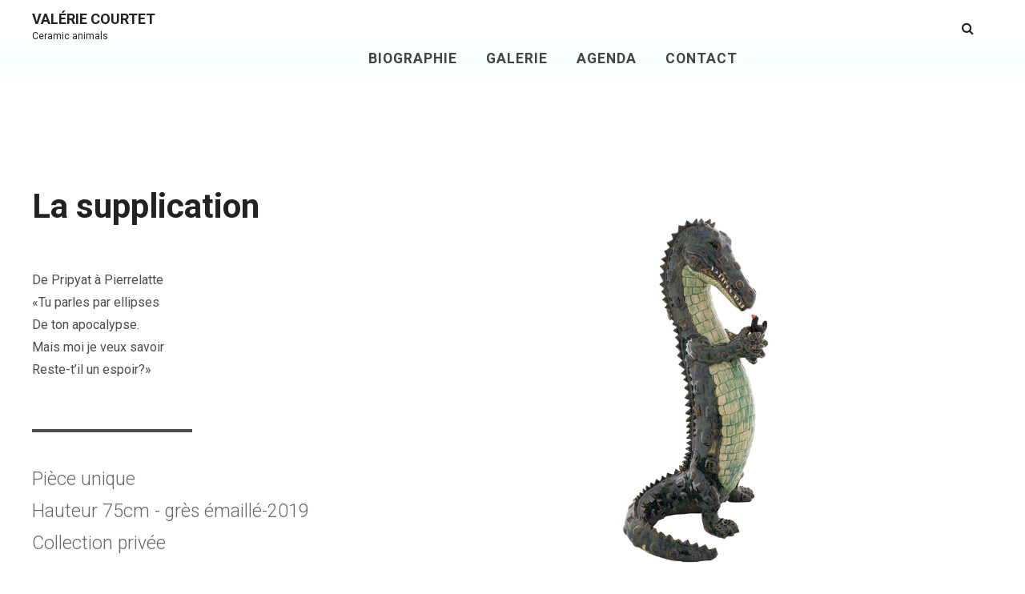

--- FILE ---
content_type: text/html; charset=UTF-8
request_url: https://www.valeriecourtet.com/galerie/la-supplication/
body_size: 15984
content:
<!DOCTYPE html>
<html lang="fr-FR">
<head>
	<meta charset="UTF-8">
	<meta name="viewport" content="width=device-width, initial-scale=1">
	<link rel="profile" href="http://gmpg.org/xfn/11">

	<title>Croco (supplication) &#8211; Valérie Courtet</title>
<meta name='robots' content='max-image-preview:large' />
<link href='https://fonts.gstatic.com' crossorigin rel='preconnect' />
<link rel="alternate" type="application/rss+xml" title="Valérie Courtet &raquo; Flux" href="https://www.valeriecourtet.com/feed/" />
<link rel="alternate" type="application/rss+xml" title="Valérie Courtet &raquo; Flux des commentaires" href="https://www.valeriecourtet.com/comments/feed/" />
<link rel="alternate" title="oEmbed (JSON)" type="application/json+oembed" href="https://www.valeriecourtet.com/wp-json/oembed/1.0/embed?url=https%3A%2F%2Fwww.valeriecourtet.com%2Fgalerie%2Fla-supplication%2F" />
<link rel="alternate" title="oEmbed (XML)" type="text/xml+oembed" href="https://www.valeriecourtet.com/wp-json/oembed/1.0/embed?url=https%3A%2F%2Fwww.valeriecourtet.com%2Fgalerie%2Fla-supplication%2F&#038;format=xml" />
<style id='wp-img-auto-sizes-contain-inline-css' type='text/css'>
img:is([sizes=auto i],[sizes^="auto," i]){contain-intrinsic-size:3000px 1500px}
/*# sourceURL=wp-img-auto-sizes-contain-inline-css */
</style>
<style id='wp-emoji-styles-inline-css' type='text/css'>

	img.wp-smiley, img.emoji {
		display: inline !important;
		border: none !important;
		box-shadow: none !important;
		height: 1em !important;
		width: 1em !important;
		margin: 0 0.07em !important;
		vertical-align: -0.1em !important;
		background: none !important;
		padding: 0 !important;
	}
/*# sourceURL=wp-emoji-styles-inline-css */
</style>
<style id='wp-block-library-inline-css' type='text/css'>
:root{--wp-block-synced-color:#7a00df;--wp-block-synced-color--rgb:122,0,223;--wp-bound-block-color:var(--wp-block-synced-color);--wp-editor-canvas-background:#ddd;--wp-admin-theme-color:#007cba;--wp-admin-theme-color--rgb:0,124,186;--wp-admin-theme-color-darker-10:#006ba1;--wp-admin-theme-color-darker-10--rgb:0,107,160.5;--wp-admin-theme-color-darker-20:#005a87;--wp-admin-theme-color-darker-20--rgb:0,90,135;--wp-admin-border-width-focus:2px}@media (min-resolution:192dpi){:root{--wp-admin-border-width-focus:1.5px}}.wp-element-button{cursor:pointer}:root .has-very-light-gray-background-color{background-color:#eee}:root .has-very-dark-gray-background-color{background-color:#313131}:root .has-very-light-gray-color{color:#eee}:root .has-very-dark-gray-color{color:#313131}:root .has-vivid-green-cyan-to-vivid-cyan-blue-gradient-background{background:linear-gradient(135deg,#00d084,#0693e3)}:root .has-purple-crush-gradient-background{background:linear-gradient(135deg,#34e2e4,#4721fb 50%,#ab1dfe)}:root .has-hazy-dawn-gradient-background{background:linear-gradient(135deg,#faaca8,#dad0ec)}:root .has-subdued-olive-gradient-background{background:linear-gradient(135deg,#fafae1,#67a671)}:root .has-atomic-cream-gradient-background{background:linear-gradient(135deg,#fdd79a,#004a59)}:root .has-nightshade-gradient-background{background:linear-gradient(135deg,#330968,#31cdcf)}:root .has-midnight-gradient-background{background:linear-gradient(135deg,#020381,#2874fc)}:root{--wp--preset--font-size--normal:16px;--wp--preset--font-size--huge:42px}.has-regular-font-size{font-size:1em}.has-larger-font-size{font-size:2.625em}.has-normal-font-size{font-size:var(--wp--preset--font-size--normal)}.has-huge-font-size{font-size:var(--wp--preset--font-size--huge)}.has-text-align-center{text-align:center}.has-text-align-left{text-align:left}.has-text-align-right{text-align:right}.has-fit-text{white-space:nowrap!important}#end-resizable-editor-section{display:none}.aligncenter{clear:both}.items-justified-left{justify-content:flex-start}.items-justified-center{justify-content:center}.items-justified-right{justify-content:flex-end}.items-justified-space-between{justify-content:space-between}.screen-reader-text{border:0;clip-path:inset(50%);height:1px;margin:-1px;overflow:hidden;padding:0;position:absolute;width:1px;word-wrap:normal!important}.screen-reader-text:focus{background-color:#ddd;clip-path:none;color:#444;display:block;font-size:1em;height:auto;left:5px;line-height:normal;padding:15px 23px 14px;text-decoration:none;top:5px;width:auto;z-index:100000}html :where(.has-border-color){border-style:solid}html :where([style*=border-top-color]){border-top-style:solid}html :where([style*=border-right-color]){border-right-style:solid}html :where([style*=border-bottom-color]){border-bottom-style:solid}html :where([style*=border-left-color]){border-left-style:solid}html :where([style*=border-width]){border-style:solid}html :where([style*=border-top-width]){border-top-style:solid}html :where([style*=border-right-width]){border-right-style:solid}html :where([style*=border-bottom-width]){border-bottom-style:solid}html :where([style*=border-left-width]){border-left-style:solid}html :where(img[class*=wp-image-]){height:auto;max-width:100%}:where(figure){margin:0 0 1em}html :where(.is-position-sticky){--wp-admin--admin-bar--position-offset:var(--wp-admin--admin-bar--height,0px)}@media screen and (max-width:600px){html :where(.is-position-sticky){--wp-admin--admin-bar--position-offset:0px}}

/*# sourceURL=wp-block-library-inline-css */
</style><style id='wp-block-heading-inline-css' type='text/css'>
h1:where(.wp-block-heading).has-background,h2:where(.wp-block-heading).has-background,h3:where(.wp-block-heading).has-background,h4:where(.wp-block-heading).has-background,h5:where(.wp-block-heading).has-background,h6:where(.wp-block-heading).has-background{padding:1.25em 2.375em}h1.has-text-align-left[style*=writing-mode]:where([style*=vertical-lr]),h1.has-text-align-right[style*=writing-mode]:where([style*=vertical-rl]),h2.has-text-align-left[style*=writing-mode]:where([style*=vertical-lr]),h2.has-text-align-right[style*=writing-mode]:where([style*=vertical-rl]),h3.has-text-align-left[style*=writing-mode]:where([style*=vertical-lr]),h3.has-text-align-right[style*=writing-mode]:where([style*=vertical-rl]),h4.has-text-align-left[style*=writing-mode]:where([style*=vertical-lr]),h4.has-text-align-right[style*=writing-mode]:where([style*=vertical-rl]),h5.has-text-align-left[style*=writing-mode]:where([style*=vertical-lr]),h5.has-text-align-right[style*=writing-mode]:where([style*=vertical-rl]),h6.has-text-align-left[style*=writing-mode]:where([style*=vertical-lr]),h6.has-text-align-right[style*=writing-mode]:where([style*=vertical-rl]){rotate:180deg}
/*# sourceURL=https://www.valeriecourtet.com/wp-includes/blocks/heading/style.min.css */
</style>
<style id='wp-block-image-inline-css' type='text/css'>
.wp-block-image>a,.wp-block-image>figure>a{display:inline-block}.wp-block-image img{box-sizing:border-box;height:auto;max-width:100%;vertical-align:bottom}@media not (prefers-reduced-motion){.wp-block-image img.hide{visibility:hidden}.wp-block-image img.show{animation:show-content-image .4s}}.wp-block-image[style*=border-radius] img,.wp-block-image[style*=border-radius]>a{border-radius:inherit}.wp-block-image.has-custom-border img{box-sizing:border-box}.wp-block-image.aligncenter{text-align:center}.wp-block-image.alignfull>a,.wp-block-image.alignwide>a{width:100%}.wp-block-image.alignfull img,.wp-block-image.alignwide img{height:auto;width:100%}.wp-block-image .aligncenter,.wp-block-image .alignleft,.wp-block-image .alignright,.wp-block-image.aligncenter,.wp-block-image.alignleft,.wp-block-image.alignright{display:table}.wp-block-image .aligncenter>figcaption,.wp-block-image .alignleft>figcaption,.wp-block-image .alignright>figcaption,.wp-block-image.aligncenter>figcaption,.wp-block-image.alignleft>figcaption,.wp-block-image.alignright>figcaption{caption-side:bottom;display:table-caption}.wp-block-image .alignleft{float:left;margin:.5em 1em .5em 0}.wp-block-image .alignright{float:right;margin:.5em 0 .5em 1em}.wp-block-image .aligncenter{margin-left:auto;margin-right:auto}.wp-block-image :where(figcaption){margin-bottom:1em;margin-top:.5em}.wp-block-image.is-style-circle-mask img{border-radius:9999px}@supports ((-webkit-mask-image:none) or (mask-image:none)) or (-webkit-mask-image:none){.wp-block-image.is-style-circle-mask img{border-radius:0;-webkit-mask-image:url('data:image/svg+xml;utf8,<svg viewBox="0 0 100 100" xmlns="http://www.w3.org/2000/svg"><circle cx="50" cy="50" r="50"/></svg>');mask-image:url('data:image/svg+xml;utf8,<svg viewBox="0 0 100 100" xmlns="http://www.w3.org/2000/svg"><circle cx="50" cy="50" r="50"/></svg>');mask-mode:alpha;-webkit-mask-position:center;mask-position:center;-webkit-mask-repeat:no-repeat;mask-repeat:no-repeat;-webkit-mask-size:contain;mask-size:contain}}:root :where(.wp-block-image.is-style-rounded img,.wp-block-image .is-style-rounded img){border-radius:9999px}.wp-block-image figure{margin:0}.wp-lightbox-container{display:flex;flex-direction:column;position:relative}.wp-lightbox-container img{cursor:zoom-in}.wp-lightbox-container img:hover+button{opacity:1}.wp-lightbox-container button{align-items:center;backdrop-filter:blur(16px) saturate(180%);background-color:#5a5a5a40;border:none;border-radius:4px;cursor:zoom-in;display:flex;height:20px;justify-content:center;opacity:0;padding:0;position:absolute;right:16px;text-align:center;top:16px;width:20px;z-index:100}@media not (prefers-reduced-motion){.wp-lightbox-container button{transition:opacity .2s ease}}.wp-lightbox-container button:focus-visible{outline:3px auto #5a5a5a40;outline:3px auto -webkit-focus-ring-color;outline-offset:3px}.wp-lightbox-container button:hover{cursor:pointer;opacity:1}.wp-lightbox-container button:focus{opacity:1}.wp-lightbox-container button:focus,.wp-lightbox-container button:hover,.wp-lightbox-container button:not(:hover):not(:active):not(.has-background){background-color:#5a5a5a40;border:none}.wp-lightbox-overlay{box-sizing:border-box;cursor:zoom-out;height:100vh;left:0;overflow:hidden;position:fixed;top:0;visibility:hidden;width:100%;z-index:100000}.wp-lightbox-overlay .close-button{align-items:center;cursor:pointer;display:flex;justify-content:center;min-height:40px;min-width:40px;padding:0;position:absolute;right:calc(env(safe-area-inset-right) + 16px);top:calc(env(safe-area-inset-top) + 16px);z-index:5000000}.wp-lightbox-overlay .close-button:focus,.wp-lightbox-overlay .close-button:hover,.wp-lightbox-overlay .close-button:not(:hover):not(:active):not(.has-background){background:none;border:none}.wp-lightbox-overlay .lightbox-image-container{height:var(--wp--lightbox-container-height);left:50%;overflow:hidden;position:absolute;top:50%;transform:translate(-50%,-50%);transform-origin:top left;width:var(--wp--lightbox-container-width);z-index:9999999999}.wp-lightbox-overlay .wp-block-image{align-items:center;box-sizing:border-box;display:flex;height:100%;justify-content:center;margin:0;position:relative;transform-origin:0 0;width:100%;z-index:3000000}.wp-lightbox-overlay .wp-block-image img{height:var(--wp--lightbox-image-height);min-height:var(--wp--lightbox-image-height);min-width:var(--wp--lightbox-image-width);width:var(--wp--lightbox-image-width)}.wp-lightbox-overlay .wp-block-image figcaption{display:none}.wp-lightbox-overlay button{background:none;border:none}.wp-lightbox-overlay .scrim{background-color:#fff;height:100%;opacity:.9;position:absolute;width:100%;z-index:2000000}.wp-lightbox-overlay.active{visibility:visible}@media not (prefers-reduced-motion){.wp-lightbox-overlay.active{animation:turn-on-visibility .25s both}.wp-lightbox-overlay.active img{animation:turn-on-visibility .35s both}.wp-lightbox-overlay.show-closing-animation:not(.active){animation:turn-off-visibility .35s both}.wp-lightbox-overlay.show-closing-animation:not(.active) img{animation:turn-off-visibility .25s both}.wp-lightbox-overlay.zoom.active{animation:none;opacity:1;visibility:visible}.wp-lightbox-overlay.zoom.active .lightbox-image-container{animation:lightbox-zoom-in .4s}.wp-lightbox-overlay.zoom.active .lightbox-image-container img{animation:none}.wp-lightbox-overlay.zoom.active .scrim{animation:turn-on-visibility .4s forwards}.wp-lightbox-overlay.zoom.show-closing-animation:not(.active){animation:none}.wp-lightbox-overlay.zoom.show-closing-animation:not(.active) .lightbox-image-container{animation:lightbox-zoom-out .4s}.wp-lightbox-overlay.zoom.show-closing-animation:not(.active) .lightbox-image-container img{animation:none}.wp-lightbox-overlay.zoom.show-closing-animation:not(.active) .scrim{animation:turn-off-visibility .4s forwards}}@keyframes show-content-image{0%{visibility:hidden}99%{visibility:hidden}to{visibility:visible}}@keyframes turn-on-visibility{0%{opacity:0}to{opacity:1}}@keyframes turn-off-visibility{0%{opacity:1;visibility:visible}99%{opacity:0;visibility:visible}to{opacity:0;visibility:hidden}}@keyframes lightbox-zoom-in{0%{transform:translate(calc((-100vw + var(--wp--lightbox-scrollbar-width))/2 + var(--wp--lightbox-initial-left-position)),calc(-50vh + var(--wp--lightbox-initial-top-position))) scale(var(--wp--lightbox-scale))}to{transform:translate(-50%,-50%) scale(1)}}@keyframes lightbox-zoom-out{0%{transform:translate(-50%,-50%) scale(1);visibility:visible}99%{visibility:visible}to{transform:translate(calc((-100vw + var(--wp--lightbox-scrollbar-width))/2 + var(--wp--lightbox-initial-left-position)),calc(-50vh + var(--wp--lightbox-initial-top-position))) scale(var(--wp--lightbox-scale));visibility:hidden}}
/*# sourceURL=https://www.valeriecourtet.com/wp-includes/blocks/image/style.min.css */
</style>
<style id='wp-block-columns-inline-css' type='text/css'>
.wp-block-columns{box-sizing:border-box;display:flex;flex-wrap:wrap!important}@media (min-width:782px){.wp-block-columns{flex-wrap:nowrap!important}}.wp-block-columns{align-items:normal!important}.wp-block-columns.are-vertically-aligned-top{align-items:flex-start}.wp-block-columns.are-vertically-aligned-center{align-items:center}.wp-block-columns.are-vertically-aligned-bottom{align-items:flex-end}@media (max-width:781px){.wp-block-columns:not(.is-not-stacked-on-mobile)>.wp-block-column{flex-basis:100%!important}}@media (min-width:782px){.wp-block-columns:not(.is-not-stacked-on-mobile)>.wp-block-column{flex-basis:0;flex-grow:1}.wp-block-columns:not(.is-not-stacked-on-mobile)>.wp-block-column[style*=flex-basis]{flex-grow:0}}.wp-block-columns.is-not-stacked-on-mobile{flex-wrap:nowrap!important}.wp-block-columns.is-not-stacked-on-mobile>.wp-block-column{flex-basis:0;flex-grow:1}.wp-block-columns.is-not-stacked-on-mobile>.wp-block-column[style*=flex-basis]{flex-grow:0}:where(.wp-block-columns){margin-bottom:1.75em}:where(.wp-block-columns.has-background){padding:1.25em 2.375em}.wp-block-column{flex-grow:1;min-width:0;overflow-wrap:break-word;word-break:break-word}.wp-block-column.is-vertically-aligned-top{align-self:flex-start}.wp-block-column.is-vertically-aligned-center{align-self:center}.wp-block-column.is-vertically-aligned-bottom{align-self:flex-end}.wp-block-column.is-vertically-aligned-stretch{align-self:stretch}.wp-block-column.is-vertically-aligned-bottom,.wp-block-column.is-vertically-aligned-center,.wp-block-column.is-vertically-aligned-top{width:100%}
/*# sourceURL=https://www.valeriecourtet.com/wp-includes/blocks/columns/style.min.css */
</style>
<style id='wp-block-paragraph-inline-css' type='text/css'>
.is-small-text{font-size:.875em}.is-regular-text{font-size:1em}.is-large-text{font-size:2.25em}.is-larger-text{font-size:3em}.has-drop-cap:not(:focus):first-letter{float:left;font-size:8.4em;font-style:normal;font-weight:100;line-height:.68;margin:.05em .1em 0 0;text-transform:uppercase}body.rtl .has-drop-cap:not(:focus):first-letter{float:none;margin-left:.1em}p.has-drop-cap.has-background{overflow:hidden}:root :where(p.has-background){padding:1.25em 2.375em}:where(p.has-text-color:not(.has-link-color)) a{color:inherit}p.has-text-align-left[style*="writing-mode:vertical-lr"],p.has-text-align-right[style*="writing-mode:vertical-rl"]{rotate:180deg}
/*# sourceURL=https://www.valeriecourtet.com/wp-includes/blocks/paragraph/style.min.css */
</style>
<style id='wp-block-separator-inline-css' type='text/css'>
@charset "UTF-8";.wp-block-separator{border:none;border-top:2px solid}:root :where(.wp-block-separator.is-style-dots){height:auto;line-height:1;text-align:center}:root :where(.wp-block-separator.is-style-dots):before{color:currentColor;content:"···";font-family:serif;font-size:1.5em;letter-spacing:2em;padding-left:2em}.wp-block-separator.is-style-dots{background:none!important;border:none!important}
/*# sourceURL=https://www.valeriecourtet.com/wp-includes/blocks/separator/style.min.css */
</style>
<style id='wp-block-verse-inline-css' type='text/css'>
pre.wp-block-verse{overflow:auto;white-space:pre-wrap}:where(pre.wp-block-verse){font-family:inherit}
/*# sourceURL=https://www.valeriecourtet.com/wp-includes/blocks/verse/style.min.css */
</style>
<style id='global-styles-inline-css' type='text/css'>
:root{--wp--preset--aspect-ratio--square: 1;--wp--preset--aspect-ratio--4-3: 4/3;--wp--preset--aspect-ratio--3-4: 3/4;--wp--preset--aspect-ratio--3-2: 3/2;--wp--preset--aspect-ratio--2-3: 2/3;--wp--preset--aspect-ratio--16-9: 16/9;--wp--preset--aspect-ratio--9-16: 9/16;--wp--preset--color--black: #000000;--wp--preset--color--cyan-bluish-gray: #abb8c3;--wp--preset--color--white: #ffffff;--wp--preset--color--pale-pink: #f78da7;--wp--preset--color--vivid-red: #cf2e2e;--wp--preset--color--luminous-vivid-orange: #ff6900;--wp--preset--color--luminous-vivid-amber: #fcb900;--wp--preset--color--light-green-cyan: #7bdcb5;--wp--preset--color--vivid-green-cyan: #00d084;--wp--preset--color--pale-cyan-blue: #8ed1fc;--wp--preset--color--vivid-cyan-blue: #0693e3;--wp--preset--color--vivid-purple: #9b51e0;--wp--preset--color--medium-black: #333333;--wp--preset--color--gray: #999999;--wp--preset--color--light-gray: #f6f6f6;--wp--preset--color--yellow: #e87785;--wp--preset--gradient--vivid-cyan-blue-to-vivid-purple: linear-gradient(135deg,rgb(6,147,227) 0%,rgb(155,81,224) 100%);--wp--preset--gradient--light-green-cyan-to-vivid-green-cyan: linear-gradient(135deg,rgb(122,220,180) 0%,rgb(0,208,130) 100%);--wp--preset--gradient--luminous-vivid-amber-to-luminous-vivid-orange: linear-gradient(135deg,rgb(252,185,0) 0%,rgb(255,105,0) 100%);--wp--preset--gradient--luminous-vivid-orange-to-vivid-red: linear-gradient(135deg,rgb(255,105,0) 0%,rgb(207,46,46) 100%);--wp--preset--gradient--very-light-gray-to-cyan-bluish-gray: linear-gradient(135deg,rgb(238,238,238) 0%,rgb(169,184,195) 100%);--wp--preset--gradient--cool-to-warm-spectrum: linear-gradient(135deg,rgb(74,234,220) 0%,rgb(151,120,209) 20%,rgb(207,42,186) 40%,rgb(238,44,130) 60%,rgb(251,105,98) 80%,rgb(254,248,76) 100%);--wp--preset--gradient--blush-light-purple: linear-gradient(135deg,rgb(255,206,236) 0%,rgb(152,150,240) 100%);--wp--preset--gradient--blush-bordeaux: linear-gradient(135deg,rgb(254,205,165) 0%,rgb(254,45,45) 50%,rgb(107,0,62) 100%);--wp--preset--gradient--luminous-dusk: linear-gradient(135deg,rgb(255,203,112) 0%,rgb(199,81,192) 50%,rgb(65,88,208) 100%);--wp--preset--gradient--pale-ocean: linear-gradient(135deg,rgb(255,245,203) 0%,rgb(182,227,212) 50%,rgb(51,167,181) 100%);--wp--preset--gradient--electric-grass: linear-gradient(135deg,rgb(202,248,128) 0%,rgb(113,206,126) 100%);--wp--preset--gradient--midnight: linear-gradient(135deg,rgb(2,3,129) 0%,rgb(40,116,252) 100%);--wp--preset--font-size--small: 14px;--wp--preset--font-size--medium: 20px;--wp--preset--font-size--large: 42px;--wp--preset--font-size--x-large: 42px;--wp--preset--font-size--normal: 16px;--wp--preset--font-size--huge: 56px;--wp--preset--spacing--20: 0.44rem;--wp--preset--spacing--30: 0.67rem;--wp--preset--spacing--40: 1rem;--wp--preset--spacing--50: 1.5rem;--wp--preset--spacing--60: 2.25rem;--wp--preset--spacing--70: 3.38rem;--wp--preset--spacing--80: 5.06rem;--wp--preset--shadow--natural: 6px 6px 9px rgba(0, 0, 0, 0.2);--wp--preset--shadow--deep: 12px 12px 50px rgba(0, 0, 0, 0.4);--wp--preset--shadow--sharp: 6px 6px 0px rgba(0, 0, 0, 0.2);--wp--preset--shadow--outlined: 6px 6px 0px -3px rgb(255, 255, 255), 6px 6px rgb(0, 0, 0);--wp--preset--shadow--crisp: 6px 6px 0px rgb(0, 0, 0);}:where(.is-layout-flex){gap: 0.5em;}:where(.is-layout-grid){gap: 0.5em;}body .is-layout-flex{display: flex;}.is-layout-flex{flex-wrap: wrap;align-items: center;}.is-layout-flex > :is(*, div){margin: 0;}body .is-layout-grid{display: grid;}.is-layout-grid > :is(*, div){margin: 0;}:where(.wp-block-columns.is-layout-flex){gap: 2em;}:where(.wp-block-columns.is-layout-grid){gap: 2em;}:where(.wp-block-post-template.is-layout-flex){gap: 1.25em;}:where(.wp-block-post-template.is-layout-grid){gap: 1.25em;}.has-black-color{color: var(--wp--preset--color--black) !important;}.has-cyan-bluish-gray-color{color: var(--wp--preset--color--cyan-bluish-gray) !important;}.has-white-color{color: var(--wp--preset--color--white) !important;}.has-pale-pink-color{color: var(--wp--preset--color--pale-pink) !important;}.has-vivid-red-color{color: var(--wp--preset--color--vivid-red) !important;}.has-luminous-vivid-orange-color{color: var(--wp--preset--color--luminous-vivid-orange) !important;}.has-luminous-vivid-amber-color{color: var(--wp--preset--color--luminous-vivid-amber) !important;}.has-light-green-cyan-color{color: var(--wp--preset--color--light-green-cyan) !important;}.has-vivid-green-cyan-color{color: var(--wp--preset--color--vivid-green-cyan) !important;}.has-pale-cyan-blue-color{color: var(--wp--preset--color--pale-cyan-blue) !important;}.has-vivid-cyan-blue-color{color: var(--wp--preset--color--vivid-cyan-blue) !important;}.has-vivid-purple-color{color: var(--wp--preset--color--vivid-purple) !important;}.has-black-background-color{background-color: var(--wp--preset--color--black) !important;}.has-cyan-bluish-gray-background-color{background-color: var(--wp--preset--color--cyan-bluish-gray) !important;}.has-white-background-color{background-color: var(--wp--preset--color--white) !important;}.has-pale-pink-background-color{background-color: var(--wp--preset--color--pale-pink) !important;}.has-vivid-red-background-color{background-color: var(--wp--preset--color--vivid-red) !important;}.has-luminous-vivid-orange-background-color{background-color: var(--wp--preset--color--luminous-vivid-orange) !important;}.has-luminous-vivid-amber-background-color{background-color: var(--wp--preset--color--luminous-vivid-amber) !important;}.has-light-green-cyan-background-color{background-color: var(--wp--preset--color--light-green-cyan) !important;}.has-vivid-green-cyan-background-color{background-color: var(--wp--preset--color--vivid-green-cyan) !important;}.has-pale-cyan-blue-background-color{background-color: var(--wp--preset--color--pale-cyan-blue) !important;}.has-vivid-cyan-blue-background-color{background-color: var(--wp--preset--color--vivid-cyan-blue) !important;}.has-vivid-purple-background-color{background-color: var(--wp--preset--color--vivid-purple) !important;}.has-black-border-color{border-color: var(--wp--preset--color--black) !important;}.has-cyan-bluish-gray-border-color{border-color: var(--wp--preset--color--cyan-bluish-gray) !important;}.has-white-border-color{border-color: var(--wp--preset--color--white) !important;}.has-pale-pink-border-color{border-color: var(--wp--preset--color--pale-pink) !important;}.has-vivid-red-border-color{border-color: var(--wp--preset--color--vivid-red) !important;}.has-luminous-vivid-orange-border-color{border-color: var(--wp--preset--color--luminous-vivid-orange) !important;}.has-luminous-vivid-amber-border-color{border-color: var(--wp--preset--color--luminous-vivid-amber) !important;}.has-light-green-cyan-border-color{border-color: var(--wp--preset--color--light-green-cyan) !important;}.has-vivid-green-cyan-border-color{border-color: var(--wp--preset--color--vivid-green-cyan) !important;}.has-pale-cyan-blue-border-color{border-color: var(--wp--preset--color--pale-cyan-blue) !important;}.has-vivid-cyan-blue-border-color{border-color: var(--wp--preset--color--vivid-cyan-blue) !important;}.has-vivid-purple-border-color{border-color: var(--wp--preset--color--vivid-purple) !important;}.has-vivid-cyan-blue-to-vivid-purple-gradient-background{background: var(--wp--preset--gradient--vivid-cyan-blue-to-vivid-purple) !important;}.has-light-green-cyan-to-vivid-green-cyan-gradient-background{background: var(--wp--preset--gradient--light-green-cyan-to-vivid-green-cyan) !important;}.has-luminous-vivid-amber-to-luminous-vivid-orange-gradient-background{background: var(--wp--preset--gradient--luminous-vivid-amber-to-luminous-vivid-orange) !important;}.has-luminous-vivid-orange-to-vivid-red-gradient-background{background: var(--wp--preset--gradient--luminous-vivid-orange-to-vivid-red) !important;}.has-very-light-gray-to-cyan-bluish-gray-gradient-background{background: var(--wp--preset--gradient--very-light-gray-to-cyan-bluish-gray) !important;}.has-cool-to-warm-spectrum-gradient-background{background: var(--wp--preset--gradient--cool-to-warm-spectrum) !important;}.has-blush-light-purple-gradient-background{background: var(--wp--preset--gradient--blush-light-purple) !important;}.has-blush-bordeaux-gradient-background{background: var(--wp--preset--gradient--blush-bordeaux) !important;}.has-luminous-dusk-gradient-background{background: var(--wp--preset--gradient--luminous-dusk) !important;}.has-pale-ocean-gradient-background{background: var(--wp--preset--gradient--pale-ocean) !important;}.has-electric-grass-gradient-background{background: var(--wp--preset--gradient--electric-grass) !important;}.has-midnight-gradient-background{background: var(--wp--preset--gradient--midnight) !important;}.has-small-font-size{font-size: var(--wp--preset--font-size--small) !important;}.has-medium-font-size{font-size: var(--wp--preset--font-size--medium) !important;}.has-large-font-size{font-size: var(--wp--preset--font-size--large) !important;}.has-x-large-font-size{font-size: var(--wp--preset--font-size--x-large) !important;}
:where(.wp-block-columns.is-layout-flex){gap: 2em;}:where(.wp-block-columns.is-layout-grid){gap: 2em;}
/*# sourceURL=global-styles-inline-css */
</style>
<style id='core-block-supports-inline-css' type='text/css'>
.wp-container-core-columns-is-layout-9d6595d7{flex-wrap:nowrap;}
/*# sourceURL=core-block-supports-inline-css */
</style>

<style id='classic-theme-styles-inline-css' type='text/css'>
/*! This file is auto-generated */
.wp-block-button__link{color:#fff;background-color:#32373c;border-radius:9999px;box-shadow:none;text-decoration:none;padding:calc(.667em + 2px) calc(1.333em + 2px);font-size:1.125em}.wp-block-file__button{background:#32373c;color:#fff;text-decoration:none}
/*# sourceURL=/wp-includes/css/classic-themes.min.css */
</style>
<link rel='stylesheet' id='mgl-css-css' href='https://www.valeriecourtet.com/wp-content/plugins/meow-gallery/app/style.min.css?ver=1767645855' type='text/css' media='all' />
<link rel='stylesheet' id='leaflet-css-css' href='https://www.valeriecourtet.com/wp-content/plugins/meow-lightbox/app/style.min.css?ver=1767645859' type='text/css' media='all' />
<link rel='stylesheet' id='dashicons-css' href='https://www.valeriecourtet.com/wp-includes/css/dashicons.min.css?ver=6.9' type='text/css' media='all' />
<link rel='stylesheet' id='to-top-css' href='https://www.valeriecourtet.com/wp-content/plugins/to-top/public/css/to-top-public.css?ver=2.5.5' type='text/css' media='all' />
<link rel='stylesheet' id='simclick-fonts-css' href='https://www.valeriecourtet.com/wp-content/fonts/d606e4506b246acb9fb7c7c0b1be8468.css' type='text/css' media='all' />
<link rel='stylesheet' id='font-awesome-css' href='https://www.valeriecourtet.com/wp-content/themes/simclick/assets/css/font-awesome/css/font-awesome.css?ver=4.7.0' type='text/css' media='all' />
<link rel='stylesheet' id='simclick-style-css' href='https://www.valeriecourtet.com/wp-content/themes/valeriecourtet/style.css?ver=20250501-65726' type='text/css' media='all' />
<style id='simclick-style-inline-css' type='text/css'>
.custom-header:after { background-color: rgba(0, 0, 0, 0); } 
/*# sourceURL=simclick-style-inline-css */
</style>
<link rel='stylesheet' id='simclick-block-style-css' href='https://www.valeriecourtet.com/wp-content/themes/simclick/assets/css/blocks.css?ver=1.0' type='text/css' media='all' />
<script type="text/javascript" src="https://www.valeriecourtet.com/wp-includes/js/dist/hooks.min.js?ver=dd5603f07f9220ed27f1" id="wp-hooks-js"></script>
<script type="text/javascript" src="https://www.valeriecourtet.com/wp-includes/js/dist/i18n.min.js?ver=c26c3dc7bed366793375" id="wp-i18n-js"></script>
<script type="text/javascript" id="wp-i18n-js-after">
/* <![CDATA[ */
wp.i18n.setLocaleData( { 'text direction\u0004ltr': [ 'ltr' ] } );
//# sourceURL=wp-i18n-js-after
/* ]]> */
</script>
<script type="text/javascript" id="mwl-build-js-js-extra">
/* <![CDATA[ */
var mwl_settings = {"api_url":"https://www.valeriecourtet.com/wp-json/meow-lightbox/v1/","rest_nonce":"78b9128cc0","plugin_url":"https://www.valeriecourtet.com/wp-content/plugins/meow-lightbox/app/","version":"1767645859","settings":{"rtf_slider_fix":false,"engine":"default","backdrop_opacity":85,"theme":"light","flat_orientation":"below","orientation":"auto","selector":".entry-content, .gallery, .mgl-gallery, .wp-block-gallery,  .wp-block-image","selector_ahead":false,"deep_linking":false,"deep_linking_slug":"mwl","rendering_delay":300,"skip_dynamic_fetch":false,"include_orphans":false,"js_logs":false,"social_sharing":false,"social_sharing_facebook":true,"social_sharing_twitter":true,"social_sharing_pinterest":true,"separate_galleries":false,"disable_arrows_on_mobile":false,"animation_toggle":"none","animation_speed":"normal","low_res_placeholder":false,"wordpress_big_image":false,"right_click_protection":true,"magnification":true,"full_screen":true,"anti_selector":".blog, .archive, .emoji, .attachment-post-image,.realisations","preloading":false,"download_link":false,"caption_source":"description","caption_ellipsis":true,"exif":{"title":"1","caption":"1","camera":"","lens":"","date":false,"date_timezone":false,"shutter_speed":"","aperture":"","focal_length":"","copyright":false,"author":false,"iso":"","keywords":false,"metadata_toggle":false,"metadata_toggle_start_hidden":false},"slideshow":{"enabled":false,"timer":"3000"},"map":{"enabled":false}}};
//# sourceURL=mwl-build-js-js-extra
/* ]]> */
</script>
<script type="text/javascript" src="https://www.valeriecourtet.com/wp-content/plugins/meow-lightbox/app/lightbox.js?ver=1767645859" id="mwl-build-js-js"></script>
<script type="text/javascript" src="https://www.valeriecourtet.com/wp-includes/js/jquery/jquery.min.js?ver=3.7.1" id="jquery-core-js"></script>
<script type="text/javascript" src="https://www.valeriecourtet.com/wp-includes/js/jquery/jquery-migrate.min.js?ver=3.4.1" id="jquery-migrate-js"></script>
<script type="text/javascript" id="to-top-js-extra">
/* <![CDATA[ */
var to_top_options = {"scroll_offset":"100","icon_opacity":"50","style":"icon","icon_type":"dashicons-arrow-up-alt2","icon_color":"#ffffff","icon_bg_color":"#000000","icon_size":"32","border_radius":"5","image":"https://www.valeriecourtet.com/wp-content/plugins/to-top/admin/images/default.png","image_width":"65","image_alt":"","location":"bottom-right","margin_x":"20","margin_y":"20","show_on_admin":"0","enable_autohide":"0","autohide_time":"2","enable_hide_small_device":"0","small_device_max_width":"640","reset":"0"};
//# sourceURL=to-top-js-extra
/* ]]> */
</script>
<script async type="text/javascript" src="https://www.valeriecourtet.com/wp-content/plugins/to-top/public/js/to-top-public.js?ver=2.5.5" id="to-top-js"></script>
<link rel="https://api.w.org/" href="https://www.valeriecourtet.com/wp-json/" /><link rel="alternate" title="JSON" type="application/json" href="https://www.valeriecourtet.com/wp-json/wp/v2/pages/190" /><link rel="EditURI" type="application/rsd+xml" title="RSD" href="https://www.valeriecourtet.com/xmlrpc.php?rsd" />
<meta name="generator" content="WordPress 6.9" />
<link rel="canonical" href="https://www.valeriecourtet.com/galerie/la-supplication/" />
<link rel='shortlink' href='https://www.valeriecourtet.com/?p=190' />
<link rel="icon" href="https://www.valeriecourtet.com/wp-content/uploads/2020/09/LOGO-graphseul-1-150x150.png" sizes="32x32" />
<link rel="icon" href="https://www.valeriecourtet.com/wp-content/uploads/2020/09/LOGO-graphseul-1.png" sizes="192x192" />
<link rel="apple-touch-icon" href="https://www.valeriecourtet.com/wp-content/uploads/2020/09/LOGO-graphseul-1.png" />
<meta name="msapplication-TileImage" content="https://www.valeriecourtet.com/wp-content/uploads/2020/09/LOGO-graphseul-1.png" />
</head>

<body class="wp-singular page-template page-template-templates page-template-sculpture page-template-templatessculpture-php page page-id-190 page-child parent-pageid-165 wp-embed-responsive wp-theme-simclick wp-child-theme-valeriecourtet navigation-classic fluid-layout no-sidebar content-width-layout no-header-media-image no-header-media-text no-featured-slider content-has-padding-top color-scheme-default">
<!--div class="fullscreen-bg">
    <video muted autoplay id="fullscreen-bg-video">
        <source src="/wp-content/themes/valeriecourtet/media/loader.mp4" type="video/mp4">
    </video>
</div>
<script type='text/javascript'>
    document.getElementById('fullscreen-bg-video').addEventListener('ended', detectEnd, false);

    function detectEnd(e) {
        jQuery('.fullscreen-bg').fadeOut(1000,function(){jQuery(this).remove();});
    }
</script-->

	
	<div id="page" class="site">
		<a class="skip-link screen-reader-text" href="#content">Skip to content</a>

		<header id="masthead" class="site-header">
			<div class="wrapper">
				<div class="site-header-main">
					<div class="site-branding">
	
	<div class="site-identity">
					<p class="site-title"><a href="https://www.valeriecourtet.com/" rel="home">Valérie Courtet</a></p>
		
					<p class="site-description">Ceramic animals</p>
			</div>
</div><!-- .site-branding -->

					<div id="site-header-menu" class="site-header-menu">
	<div id="primary-menu-wrapper" class="menu-wrapper">

		<div class="header-overlay"></div>

		<div class="menu-toggle-wrapper">
			<button id="menu-toggle" class="menu-toggle" aria-controls="top-menu" aria-expanded="false">
				<div class="menu-bars">
					<div class="bars bar1"></div>
	  				<div class="bars bar2"></div>
	  				<div class="bars bar3"></div>
  				</div>
				<span class="menu-label">Menu</span>
			</button>
		</div><!-- .menu-toggle-wrapper -->

		<div class="menu-inside-wrapper">
				<nav id="site-navigation" class="main-navigation" role="navigation" aria-label="Primary Menu">
		<ul id="primary-menu" class="menu nav-menu"><li id="menu-item-147" class="menu-item menu-item-type-custom menu-item-object-custom menu-item-147"><a href="/#biographie">Biographie</a></li>
<li id="menu-item-148" class="menu-item menu-item-type-custom menu-item-object-custom menu-item-148"><a href="/galerie">Galerie</a></li>
<li id="menu-item-149" class="menu-item menu-item-type-custom menu-item-object-custom menu-item-149"><a href="/agenda">Agenda</a></li>
<li id="menu-item-150" class="menu-item menu-item-type-custom menu-item-object-custom menu-item-150"><a href="/#contact">Contact</a></li>
</ul>
	</nav><!-- .main-navigation -->
			<div class="mobile-social-search">
				<div class="search-container">
					

<form role="search" method="get" class="search-form" action="https://www.valeriecourtet.com/">
	<label for="search-form-6970cae518818">
		<span class="screen-reader-text">Search for:</span>
		<input type="search" id="search-form-6970cae518818" class="search-field" placeholder="Chercher..." value="" name="s" title="Search for:">
	</label>
		
	<button type="submit" class="search-submit fa fa-search"></button>
</form>
				</div>
							</div><!-- .mobile-social-search -->
		</div><!-- .menu-inside-wrapper -->
	</div><!-- #primary-menu-wrapper.menu-wrapper -->
</div><!-- .site-header-menu -->


<div class="social-search-wrapper">

	
	<div class="search-social-container">
		<div id="primary-search-wrapper" class="menu-wrapper">
			<div class="menu-toggle-wrapper">
				<button id="social-search-toggle" class="menu-toggle">
					<span class="menu-label screen-reader-text">Chercher...</span>
				</button>
			</div><!-- .menu-toggle-wrapper -->

			<div class="menu-inside-wrapper">
				<div class="search-container">
					

<form role="search" method="get" class="search-form" action="https://www.valeriecourtet.com/">
	<label for="search-form-6970cae5189da">
		<span class="screen-reader-text">Search for:</span>
		<input type="search" id="search-form-6970cae5189da" class="search-field" placeholder="Chercher..." value="" name="s" title="Search for:">
	</label>
		
	<button type="submit" class="search-submit fa fa-search"></button>
</form>
				</div>
			</div><!-- .menu-inside-wrapper -->
		</div><!-- #social-search-wrapper.menu-wrapper -->


	</div> <!-- .search-social-container -->
</div>


				</div> <!-- .site-header-main -->

				<!-- <div id="header-navigation-area">
									</div> --> <!-- #header-navigation-area -->

			</div> <!-- .wrapper -->
		</header><!-- #masthead -->

		<div class="below-site-header">

			<div class="site-overlay"><span class="screen-reader-text">Site Overlay</span></div>

			






			<div id="content" class="site-content">
				<div class="wrapper">

    <div id="primary" class="content-area">
        <main id="main" class="site-main">
            <div class="singular-content-wrap">
                
<article id="post-190" class="post-190 page type-page status-publish hentry">
	<!-- Page/Post Single Image Disabled or No Image set in Post Thumbnail -->
	<div class="entry-container">
		
		<header class="entry-header">
		
		</header><!-- .entry-header -->

		
		<div class="entry-content">
			
<div class="wp-block-columns sculptureblock spacer is-layout-flex wp-container-core-columns-is-layout-9d6595d7 wp-block-columns-is-layout-flex">
<div class="wp-block-column is-layout-flow wp-block-column-is-layout-flow">
<h2 class="wp-block-heading">La supplication</h2>



<p></p>



<p>De Pripyat à Pierrelatte<br>«Tu parles par ellipses<br>De ton apocalypse.<br>Mais moi je veux savoir<br>Reste-t’il un espoir?»</p>



<hr class="wp-block-separator has-text-color has-css-opacity has-background is-style-default" style="background-color:#4c4c4c;color:#4c4c4c"/>



<pre class="wp-block-verse thin">Pièce unique
Hauteur 75cm - grès émaillé-2019
Collection privée</pre>



<div class="mgl-root" data-gallery-options="{&quot;image_ids&quot;:[&quot;404&quot;,&quot;403&quot;,&quot;405&quot;],&quot;id&quot;:&quot;6970cae51ed1f&quot;,&quot;size&quot;:&quot;large&quot;,&quot;infinite&quot;:false,&quot;custom_class&quot;:&quot;threecol&quot;,&quot;link&quot;:null,&quot;is_preview&quot;:false,&quot;updir&quot;:&quot;https:\/\/www.valeriecourtet.com\/wp-content\/uploads\/&quot;,&quot;captions&quot;:&quot;always&quot;,&quot;animation&quot;:false,&quot;layout&quot;:&quot;square&quot;,&quot;justified_row_height&quot;:200,&quot;justified_gutter&quot;:&quot;5&quot;,&quot;masonry_gutter&quot;:&quot;0&quot;,&quot;masonry_columns&quot;:&quot;3&quot;,&quot;square_gutter&quot;:5,&quot;square_columns&quot;:5,&quot;cascade_gutter&quot;:5,&quot;class_id&quot;:&quot;mgl-gallery-6970cae51ed1f&quot;,&quot;layouts&quot;:[],&quot;tiles_gutter&quot;:&quot;50&quot;,&quot;tiles_gutter_tablet&quot;:5,&quot;tiles_gutter_mobile&quot;:5,&quot;tiles_density&quot;:&quot;high&quot;,&quot;tiles_density_tablet&quot;:&quot;medium&quot;,&quot;tiles_density_mobile&quot;:&quot;low&quot;,&quot;horizontal_gutter&quot;:5,&quot;horizontal_image_height&quot;:500,&quot;horizontal_hide_scrollbar&quot;:false,&quot;carousel_gutter&quot;:5,&quot;carousel_arrow_nav_enabled&quot;:true,&quot;carousel_dot_nav_enabled&quot;:true,&quot;carousel_image_height&quot;:500,&quot;carousel_keep_aspect_ratio&quot;:false,&quot;map_gutter&quot;:10,&quot;map_height&quot;:400}" data-gallery-images="[{&quot;caption&quot;:&quot;&quot;,&quot;meta&quot;:{&quot;width&quot;:600,&quot;height&quot;:800,&quot;file&quot;:&quot;2020\/09\/Crocosupplication-zoom-800x600-1.jpg&quot;,&quot;sizes&quot;:{&quot;medium&quot;:{&quot;file&quot;:&quot;Crocosupplication-zoom-800x600-1-225x300.jpg&quot;,&quot;width&quot;:225,&quot;height&quot;:300,&quot;mime-type&quot;:&quot;image\/jpeg&quot;},&quot;thumbnail&quot;:{&quot;file&quot;:&quot;Crocosupplication-zoom-800x600-1-150x150.jpg&quot;,&quot;width&quot;:150,&quot;height&quot;:150,&quot;mime-type&quot;:&quot;image\/jpeg&quot;},&quot;post-thumbnail&quot;:{&quot;file&quot;:&quot;Crocosupplication-zoom-800x600-1-600x630.jpg&quot;,&quot;width&quot;:600,&quot;height&quot;:630,&quot;mime-type&quot;:&quot;image\/jpeg&quot;},&quot;simclick-header-inner&quot;:{&quot;file&quot;:&quot;Crocosupplication-zoom-800x600-1-600x600.jpg&quot;,&quot;width&quot;:600,&quot;height&quot;:600,&quot;mime-type&quot;:&quot;image\/jpeg&quot;},&quot;simclick-hero-content&quot;:{&quot;file&quot;:&quot;Crocosupplication-zoom-800x600-1-440x587.jpg&quot;,&quot;width&quot;:440,&quot;height&quot;:587,&quot;mime-type&quot;:&quot;image\/jpeg&quot;},&quot;simclick-testimonial&quot;:{&quot;file&quot;:&quot;Crocosupplication-zoom-800x600-1-125x125.jpg&quot;,&quot;width&quot;:125,&quot;height&quot;:125,&quot;mime-type&quot;:&quot;image\/jpeg&quot;},&quot;simclick-team&quot;:{&quot;file&quot;:&quot;Crocosupplication-zoom-800x600-1-350x466.jpg&quot;,&quot;width&quot;:350,&quot;height&quot;:466,&quot;mime-type&quot;:&quot;image\/jpeg&quot;},&quot;simclick-logo-slider&quot;:{&quot;file&quot;:&quot;Crocosupplication-zoom-800x600-1-180x90.jpg&quot;,&quot;width&quot;:180,&quot;height&quot;:90,&quot;mime-type&quot;:&quot;image\/jpeg&quot;}},&quot;image_meta&quot;:{&quot;aperture&quot;:&quot;0&quot;,&quot;credit&quot;:&quot;&quot;,&quot;camera&quot;:&quot;&quot;,&quot;caption&quot;:&quot;&quot;,&quot;created_timestamp&quot;:&quot;0&quot;,&quot;copyright&quot;:&quot;Valerie COURTET&quot;,&quot;focal_length&quot;:&quot;0&quot;,&quot;iso&quot;:&quot;0&quot;,&quot;shutter_speed&quot;:&quot;0&quot;,&quot;title&quot;:&quot;&quot;,&quot;orientation&quot;:&quot;0&quot;,&quot;keywords&quot;:[]}},&quot;id&quot;:&quot;404&quot;,&quot;img_html&quot;:&quot;&lt;img width=\&quot;600\&quot; height=\&quot;800\&quot; src=\&quot;https:\/\/www.valeriecourtet.com\/wp-content\/uploads\/2020\/09\/Crocosupplication-zoom-800x600-1.jpg\&quot; class=\&quot;wp-image-404\&quot; alt=\&quot;\&quot; draggable=\&quot;\&quot; srcset=\&quot;https:\/\/www.valeriecourtet.com\/wp-content\/uploads\/2020\/09\/Crocosupplication-zoom-800x600-1.jpg 600w, https:\/\/www.valeriecourtet.com\/wp-content\/uploads\/2020\/09\/Crocosupplication-zoom-800x600-1-225x300.jpg 225w, https:\/\/www.valeriecourtet.com\/wp-content\/uploads\/2020\/09\/Crocosupplication-zoom-800x600-1-440x587.jpg 440w, https:\/\/www.valeriecourtet.com\/wp-content\/uploads\/2020\/09\/Crocosupplication-zoom-800x600-1-350x466.jpg 350w\&quot; sizes=\&quot;33vw\&quot; \/&gt;&quot;,&quot;link_href&quot;:null,&quot;link_target&quot;:&quot;_self&quot;,&quot;link_rel&quot;:null,&quot;attributes&quot;:[]},{&quot;caption&quot;:&quot;&quot;,&quot;meta&quot;:{&quot;width&quot;:800,&quot;height&quot;:599,&quot;file&quot;:&quot;2020\/09\/Crocosupplication-gal-800x600-1.jpg&quot;,&quot;sizes&quot;:{&quot;medium&quot;:{&quot;file&quot;:&quot;Crocosupplication-gal-800x600-1-300x225.jpg&quot;,&quot;width&quot;:300,&quot;height&quot;:225,&quot;mime-type&quot;:&quot;image\/jpeg&quot;},&quot;thumbnail&quot;:{&quot;file&quot;:&quot;Crocosupplication-gal-800x600-1-150x150.jpg&quot;,&quot;width&quot;:150,&quot;height&quot;:150,&quot;mime-type&quot;:&quot;image\/jpeg&quot;},&quot;medium_large&quot;:{&quot;file&quot;:&quot;Crocosupplication-gal-800x600-1-768x575.jpg&quot;,&quot;width&quot;:768,&quot;height&quot;:575,&quot;mime-type&quot;:&quot;image\/jpeg&quot;},&quot;simclick-hero-content&quot;:{&quot;file&quot;:&quot;Crocosupplication-gal-800x600-1-440x587.jpg&quot;,&quot;width&quot;:440,&quot;height&quot;:587,&quot;mime-type&quot;:&quot;image\/jpeg&quot;},&quot;simclick-testimonial&quot;:{&quot;file&quot;:&quot;Crocosupplication-gal-800x600-1-125x125.jpg&quot;,&quot;width&quot;:125,&quot;height&quot;:125,&quot;mime-type&quot;:&quot;image\/jpeg&quot;},&quot;simclick-team&quot;:{&quot;file&quot;:&quot;Crocosupplication-gal-800x600-1-350x466.jpg&quot;,&quot;width&quot;:350,&quot;height&quot;:466,&quot;mime-type&quot;:&quot;image\/jpeg&quot;},&quot;simclick-logo-slider&quot;:{&quot;file&quot;:&quot;Crocosupplication-gal-800x600-1-180x90.jpg&quot;,&quot;width&quot;:180,&quot;height&quot;:90,&quot;mime-type&quot;:&quot;image\/jpeg&quot;},&quot;simclick-portfolio&quot;:{&quot;file&quot;:&quot;Crocosupplication-gal-800x600-1-666x599.jpg&quot;,&quot;width&quot;:666,&quot;height&quot;:599,&quot;mime-type&quot;:&quot;image\/jpeg&quot;}},&quot;image_meta&quot;:{&quot;aperture&quot;:&quot;0&quot;,&quot;credit&quot;:&quot;&quot;,&quot;camera&quot;:&quot;&quot;,&quot;caption&quot;:&quot;&quot;,&quot;created_timestamp&quot;:&quot;0&quot;,&quot;copyright&quot;:&quot;&quot;,&quot;focal_length&quot;:&quot;0&quot;,&quot;iso&quot;:&quot;0&quot;,&quot;shutter_speed&quot;:&quot;0&quot;,&quot;title&quot;:&quot;&quot;,&quot;orientation&quot;:&quot;0&quot;,&quot;keywords&quot;:[]}},&quot;id&quot;:&quot;403&quot;,&quot;img_html&quot;:&quot;&lt;img width=\&quot;800\&quot; height=\&quot;599\&quot; src=\&quot;https:\/\/www.valeriecourtet.com\/wp-content\/uploads\/2020\/09\/Crocosupplication-gal-800x600-1.jpg\&quot; class=\&quot;wp-image-403\&quot; alt=\&quot;\&quot; draggable=\&quot;\&quot; srcset=\&quot;https:\/\/www.valeriecourtet.com\/wp-content\/uploads\/2020\/09\/Crocosupplication-gal-800x600-1.jpg 800w, https:\/\/www.valeriecourtet.com\/wp-content\/uploads\/2020\/09\/Crocosupplication-gal-800x600-1-300x225.jpg 300w, https:\/\/www.valeriecourtet.com\/wp-content\/uploads\/2020\/09\/Crocosupplication-gal-800x600-1-768x575.jpg 768w\&quot; sizes=\&quot;33vw\&quot; \/&gt;&quot;,&quot;link_href&quot;:null,&quot;link_target&quot;:&quot;_self&quot;,&quot;link_rel&quot;:null,&quot;attributes&quot;:[]},{&quot;caption&quot;:&quot;&quot;,&quot;meta&quot;:{&quot;width&quot;:600,&quot;height&quot;:800,&quot;file&quot;:&quot;2020\/09\/texturecroco.jpg&quot;,&quot;sizes&quot;:{&quot;medium&quot;:{&quot;file&quot;:&quot;texturecroco-225x300.jpg&quot;,&quot;width&quot;:225,&quot;height&quot;:300,&quot;mime-type&quot;:&quot;image\/jpeg&quot;},&quot;thumbnail&quot;:{&quot;file&quot;:&quot;texturecroco-150x150.jpg&quot;,&quot;width&quot;:150,&quot;height&quot;:150,&quot;mime-type&quot;:&quot;image\/jpeg&quot;},&quot;post-thumbnail&quot;:{&quot;file&quot;:&quot;texturecroco-600x630.jpg&quot;,&quot;width&quot;:600,&quot;height&quot;:630,&quot;mime-type&quot;:&quot;image\/jpeg&quot;},&quot;simclick-header-inner&quot;:{&quot;file&quot;:&quot;texturecroco-600x600.jpg&quot;,&quot;width&quot;:600,&quot;height&quot;:600,&quot;mime-type&quot;:&quot;image\/jpeg&quot;},&quot;simclick-hero-content&quot;:{&quot;file&quot;:&quot;texturecroco-440x587.jpg&quot;,&quot;width&quot;:440,&quot;height&quot;:587,&quot;mime-type&quot;:&quot;image\/jpeg&quot;},&quot;simclick-testimonial&quot;:{&quot;file&quot;:&quot;texturecroco-125x125.jpg&quot;,&quot;width&quot;:125,&quot;height&quot;:125,&quot;mime-type&quot;:&quot;image\/jpeg&quot;},&quot;simclick-team&quot;:{&quot;file&quot;:&quot;texturecroco-350x466.jpg&quot;,&quot;width&quot;:350,&quot;height&quot;:466,&quot;mime-type&quot;:&quot;image\/jpeg&quot;},&quot;simclick-logo-slider&quot;:{&quot;file&quot;:&quot;texturecroco-180x90.jpg&quot;,&quot;width&quot;:180,&quot;height&quot;:90,&quot;mime-type&quot;:&quot;image\/jpeg&quot;}},&quot;image_meta&quot;:{&quot;aperture&quot;:&quot;0&quot;,&quot;credit&quot;:&quot;&quot;,&quot;camera&quot;:&quot;&quot;,&quot;caption&quot;:&quot;&quot;,&quot;created_timestamp&quot;:&quot;0&quot;,&quot;copyright&quot;:&quot;Valerie COURTET&quot;,&quot;focal_length&quot;:&quot;0&quot;,&quot;iso&quot;:&quot;0&quot;,&quot;shutter_speed&quot;:&quot;0&quot;,&quot;title&quot;:&quot;&quot;,&quot;orientation&quot;:&quot;0&quot;,&quot;keywords&quot;:[]}},&quot;id&quot;:&quot;405&quot;,&quot;img_html&quot;:&quot;&lt;img width=\&quot;600\&quot; height=\&quot;800\&quot; src=\&quot;https:\/\/www.valeriecourtet.com\/wp-content\/uploads\/2020\/09\/texturecroco.jpg\&quot; class=\&quot;wp-image-405\&quot; alt=\&quot;\&quot; draggable=\&quot;\&quot; srcset=\&quot;https:\/\/www.valeriecourtet.com\/wp-content\/uploads\/2020\/09\/texturecroco.jpg 600w, https:\/\/www.valeriecourtet.com\/wp-content\/uploads\/2020\/09\/texturecroco-225x300.jpg 225w, https:\/\/www.valeriecourtet.com\/wp-content\/uploads\/2020\/09\/texturecroco-440x587.jpg 440w, https:\/\/www.valeriecourtet.com\/wp-content\/uploads\/2020\/09\/texturecroco-350x466.jpg 350w\&quot; sizes=\&quot;33vw\&quot; \/&gt;&quot;,&quot;link_href&quot;:null,&quot;link_target&quot;:&quot;_self&quot;,&quot;link_rel&quot;:null,&quot;attributes&quot;:[]}]" data-atts="{&quot;ids&quot;:&quot;404,403,405&quot;,&quot;layout&quot;:&quot;square&quot;,&quot;custom-class&quot;:&quot;threecol&quot;}"><div class="mgl-gallery-container"></div><div class="mgl-gallery-images"><img fetchpriority="high" decoding="async" width="600" height="800" src="https://www.valeriecourtet.com/wp-content/uploads/2020/09/Crocosupplication-zoom-800x600-1.jpg" class="wp-image-404" alt="" draggable="" srcset="https://www.valeriecourtet.com/wp-content/uploads/2020/09/Crocosupplication-zoom-800x600-1.jpg 600w, https://www.valeriecourtet.com/wp-content/uploads/2020/09/Crocosupplication-zoom-800x600-1-225x300.jpg 225w, https://www.valeriecourtet.com/wp-content/uploads/2020/09/Crocosupplication-zoom-800x600-1-440x587.jpg 440w, https://www.valeriecourtet.com/wp-content/uploads/2020/09/Crocosupplication-zoom-800x600-1-350x466.jpg 350w" sizes="33vw" /><img decoding="async" width="800" height="599" src="https://www.valeriecourtet.com/wp-content/uploads/2020/09/Crocosupplication-gal-800x600-1.jpg" class="wp-image-403" alt="" draggable="" srcset="https://www.valeriecourtet.com/wp-content/uploads/2020/09/Crocosupplication-gal-800x600-1.jpg 800w, https://www.valeriecourtet.com/wp-content/uploads/2020/09/Crocosupplication-gal-800x600-1-300x225.jpg 300w, https://www.valeriecourtet.com/wp-content/uploads/2020/09/Crocosupplication-gal-800x600-1-768x575.jpg 768w" sizes="33vw" /><img decoding="async" width="600" height="800" src="https://www.valeriecourtet.com/wp-content/uploads/2020/09/texturecroco.jpg" class="wp-image-405" alt="" draggable="" srcset="https://www.valeriecourtet.com/wp-content/uploads/2020/09/texturecroco.jpg 600w, https://www.valeriecourtet.com/wp-content/uploads/2020/09/texturecroco-225x300.jpg 225w, https://www.valeriecourtet.com/wp-content/uploads/2020/09/texturecroco-440x587.jpg 440w, https://www.valeriecourtet.com/wp-content/uploads/2020/09/texturecroco-350x466.jpg 350w" sizes="33vw" /></div></div>
</div>



<div class="wp-block-column is-layout-flow wp-block-column-is-layout-flow">
<figure class="wp-block-image size-large"><img loading="lazy" decoding="async" width="600" height="800" src="https://www.valeriecourtet.com/wp-content/uploads/2020/11/2019-07-Crocosupplication-800x600-1.jpg" alt="" class="wp-image-677" title="La supplication" srcset="https://www.valeriecourtet.com/wp-content/uploads/2020/11/2019-07-Crocosupplication-800x600-1.jpg 600w, https://www.valeriecourtet.com/wp-content/uploads/2020/11/2019-07-Crocosupplication-800x600-1-225x300.jpg 225w, https://www.valeriecourtet.com/wp-content/uploads/2020/11/2019-07-Crocosupplication-800x600-1-440x587.jpg 440w, https://www.valeriecourtet.com/wp-content/uploads/2020/11/2019-07-Crocosupplication-800x600-1-350x466.jpg 350w" sizes="auto, (max-width: 600px) 100vw, 600px" /></figure>
</div>
</div>



<p>J’ai choisi d’intituler cette pièce ainsi en hommage au livre de Svetlana Alexievitch «&nbsp;La supplication&nbsp;: Tchernobyl, chroniques du monde après l’apocalypse&nbsp;», recueil de témoignages de ces femmes et de ces hommes qui y étaient et à qui c’est arrivé. De ce livre terrible, je retiens par cœur les mots d’un chauffeur de taxi qui «&nbsp;s’étonnait de la manière dont les oiseaux se cognaient contre le pare-brise, comme des aveugles. Comme des fous… Comme s’ils se suicidaient…&nbsp;». Là, seulement, le drame devient palpable et je prends la mesure de cette épouvantable catastrophe. A travers ces oiseaux se dessinent nos vies gâchées, l’innocence fauchée, nos obstinations, leur absurdité.</p>
		</div><!-- .entry-content -->

				</div> <!-- .entry-container -->
</article><!-- #post-190 -->
                </div> <!-- singular-content-wrap -->
        </main><!-- #main -->
    </div><!-- #primary -->

			</div><!-- .wrapper -->
		</div><!-- #content -->

		<footer id="colophon" class="site-footer">
		
			

	<aside id="tertiary" class="widget-area footer-widget-area three" role="complementary">
		<div class="wrapper">
							<div class="widget-column footer-widget-1">
					<section id="custom_html-2" class="widget_text widget widget_custom_html"><div class="widget_text widget-wrap"><h2 class="widget-title">À propos</h2><div class="textwidget custom-html-widget">Valérie Courtet, sculpture céramique, animaux de grès, pieces uniques</div></div></section><section id="text-2" class="widget widget_text"><div class="widget-wrap"><h2 class="widget-title">Newsletter</h2>			<div class="textwidget"><script>(function() {
	window.mc4wp = window.mc4wp || {
		listeners: [],
		forms: {
			on: function(evt, cb) {
				window.mc4wp.listeners.push(
					{
						event   : evt,
						callback: cb
					}
				);
			}
		}
	}
})();
</script><!-- Mailchimp for WordPress v4.10.9 - https://wordpress.org/plugins/mailchimp-for-wp/ --><form id="mc4wp-form-1" class="mc4wp-form mc4wp-form-270" method="post" data-id="270" data-name="Newsletter simple" ><div class="mc4wp-form-fields"><p class="row newsletter" id="newsletter">
   
    <input type="email" name="EMAIL" required="" placeholder="Adresse email">
    <input type="submit" value="S'inscrire">

</p>
<p>
    <label>
        <input name="AGREE_TO_TERMS" type="checkbox" value="1" required="">J'ai lu et accepte <a href="https://www.valeriecourtet.com/politique-de-confidentialite/">les termes et les conditions</a></label>
</p>
</div><label style="display: none !important;">Laissez ce champ vide si vous êtes humain : <input type="text" name="_mc4wp_honeypot" value="" tabindex="-1" autocomplete="off" /></label><input type="hidden" name="_mc4wp_timestamp" value="1768999653" /><input type="hidden" name="_mc4wp_form_id" value="270" /><input type="hidden" name="_mc4wp_form_element_id" value="mc4wp-form-1" /><div class="mc4wp-response"></div></form><!-- / Mailchimp for WordPress Plugin -->
</div>
		</div></section>				</div>
							<div class="widget-column footer-widget-2">
					<section id="custom_html-3" class="widget_text widget widget_custom_html"><div class="widget_text widget-wrap"><h2 class="widget-title">Contact</h2><div class="textwidget custom-html-widget"><span id="contact">Valérie Courtet</span><br/>
Sculpture animalière<br/>
17, rue de la Fougerolle<br/>
35760 MONTGERMONT<br/>
Tél. : 06 74 37 89 10<br/>
<img src="/wp-content/uploads/2020/08/screenshot-proxyme.webmentaliste.fr-2020.08.21-15_13_32.jpg" /></div></div></section>				</div>
							<div class="widget-column footer-widget-3">
					<section id="nav_menu-2" class="widget widget_nav_menu"><div class="widget-wrap"><h2 class="widget-title">Catégories</h2><div class="menu-categories-container"><ul id="menu-categories" class="menu"><li id="menu-item-151" class="menu-item menu-item-type-custom menu-item-object-custom menu-item-151"><a href="/#biographie">Biographie</a></li>
<li id="menu-item-255" class="menu-item menu-item-type-custom menu-item-object-custom menu-item-255"><a href="/expositions-passees/">Expositions passées</a></li>
<li id="menu-item-256" class="menu-item menu-item-type-custom menu-item-object-custom menu-item-256"><a href="/galerie/">Galerie</a></li>
<li id="menu-item-259" class="menu-item menu-item-type-custom menu-item-object-custom menu-item-259"><a href="/agenda">Agenda</a></li>
</ul></div></div></section>				</div>
			<div  class="widget-column footer-widget-4"><div class="reseaux-sociaux ">
			<img src="/wp-content/uploads/2020/07/valerie-courtet-logo-blanc.png" alt=""><div>

			<a href="https://www.instagram.com/valeriecourtet/" target="_blank"><svg xmlns="https://www.w3.org/2000/svg" id="Bold" enable-background="new 0 0 24 24" height="32px" viewBox="0 0 24 24" width="32px"><g><path d="m12.004 5.838c-3.403 0-6.158 2.758-6.158 6.158 0 3.403 2.758 6.158 6.158 6.158 3.403 0 6.158-2.758 6.158-6.158 0-3.403-2.758-6.158-6.158-6.158zm0 10.155c-2.209 0-3.997-1.789-3.997-3.997s1.789-3.997 3.997-3.997 3.997 1.789 3.997 3.997c.001 2.208-1.788 3.997-3.997 3.997z" data-original="#000000" class="active-path" data-old_color="#000000" fill="#FFFFFF"/><path d="m16.948.076c-2.208-.103-7.677-.098-9.887 0-1.942.091-3.655.56-5.036 1.941-2.308 2.308-2.013 5.418-2.013 9.979 0 4.668-.26 7.706 2.013 9.979 2.317 2.316 5.472 2.013 9.979 2.013 4.624 0 6.22.003 7.855-.63 2.223-.863 3.901-2.85 4.065-6.419.104-2.209.098-7.677 0-9.887-.198-4.213-2.459-6.768-6.976-6.976zm3.495 20.372c-1.513 1.513-3.612 1.378-8.468 1.378-5 0-7.005.074-8.468-1.393-1.685-1.677-1.38-4.37-1.38-8.453 0-5.525-.567-9.504 4.978-9.788 1.274-.045 1.649-.06 4.856-.06l.045.03c5.329 0 9.51-.558 9.761 4.986.057 1.265.07 1.645.07 4.847-.001 4.942.093 6.959-1.394 8.453z" data-original="#000000" class="active-path" data-old_color="#000000" fill="#FFFFFF"/><circle cx="18.406" cy="5.595" r="1.439" data-original="#000000" class="active-path" data-old_color="#000000" fill="#FFFFFF"/></g> </svg>
		</a>
			<a href="https://fr.linkedin.com/in/val%C3%A9rie-courtet-68366b2b" target="_blank"><svg xmlns="https://www.w3.org/2000/svg" id="Bold" enable-background="new 0 0 24 24" height="32px" viewBox="0 0 24 24" width="32px" class=""><g><path d="m23.994 24v-.001h.006v-8.802c0-4.306-.927-7.623-5.961-7.623-2.42 0-4.044 1.328-4.707 2.587h-.07v-2.185h-4.773v16.023h4.97v-7.934c0-2.089.396-4.109 2.983-4.109 2.549 0 2.587 2.384 2.587 4.243v7.801z" data-original="#000000" class="active-path" data-old_color="#000000" fill="#FFFFFF"/><path d="m.396 7.977h4.976v16.023h-4.976z" data-original="#000000" class="active-path" data-old_color="#000000" fill="#FFFFFF"/><path d="m2.882 0c-1.591 0-2.882 1.291-2.882 2.882s1.291 2.909 2.882 2.909 2.882-1.318 2.882-2.909c-.001-1.591-1.292-2.882-2.882-2.882z" data-original="#000000" class="active-path" data-old_color="#000000" fill="#FFFFFF"/></g> </svg></a>
		</div></div></div>
		</div>
	</aside><!-- .widget-area -->


			<div id="site-generator">
	<div class="wrapper">

		
		<div class="site-info">
			Copyright &copy; 2026 Valérie Courtet. Tous droits réservés. <a class="privacy-policy-link" href="https://www.valeriecourtet.com/politique-de-confidentialite/" rel="privacy-policy">Politique de confidentialité</a> &#124;   <a href="https://www.valeriecourtet.com/mentions-legales/"> Mentions légales</a>		</div> <!-- .site-info -->
	</div> <!-- .wrapper -->
</div><!-- .site-info -->
<!-- Global site tag (gtag.js) - Google Analytics -->
<script async src="https://www.googletagmanager.com/gtag/js?id=UA-836775-1"></script>
<script>
  window.dataLayer = window.dataLayer || [];
  function gtag(){dataLayer.push(arguments);}
  gtag('js', new Date());

  gtag('config', 'UA-836775-1');
</script>
			
		</footer><!-- #colophon -->
	</div> <!-- below-site-header -->
</div><!-- #page -->


<script type="speculationrules">
{"prefetch":[{"source":"document","where":{"and":[{"href_matches":"/*"},{"not":{"href_matches":["/wp-*.php","/wp-admin/*","/wp-content/uploads/*","/wp-content/*","/wp-content/plugins/*","/wp-content/themes/valeriecourtet/*","/wp-content/themes/simclick/*","/*\\?(.+)"]}},{"not":{"selector_matches":"a[rel~=\"nofollow\"]"}},{"not":{"selector_matches":".no-prefetch, .no-prefetch a"}}]},"eagerness":"conservative"}]}
</script>
<span aria-hidden="true" id="to_top_scrollup" class="dashicons dashicons-arrow-up-alt2"><span class="screen-reader-text">Défiler vers le haut</span></span><script>(function() {function maybePrefixUrlField () {
  const value = this.value.trim()
  if (value !== '' && value.indexOf('http') !== 0) {
    this.value = 'http://' + value
  }
}

const urlFields = document.querySelectorAll('.mc4wp-form input[type="url"]')
for (let j = 0; j < urlFields.length; j++) {
  urlFields[j].addEventListener('blur', maybePrefixUrlField)
}
})();</script><script type="text/javascript" src="https://www.valeriecourtet.com/wp-content/themes/simclick/assets/js/jquery.matchHeight.min.js?ver=20171226" id="jquery-match-height-js"></script>
<script type="text/javascript" id="simclick-custom-script-js-extra">
/* <![CDATA[ */
var simclickScreenReaderText = {"expand":"expand child menu","collapse":"collapse child menu"};
//# sourceURL=simclick-custom-script-js-extra
/* ]]> */
</script>
<script type="text/javascript" src="https://www.valeriecourtet.com/wp-content/themes/simclick/assets/js/custom-scripts.min.js?ver=20171226" id="simclick-custom-script-js"></script>
<script type="text/javascript" src="https://www.valeriecourtet.com/wp-content/themes/simclick/assets/js/navigation.min.js?ver=20171226" id="simclick-navigation-js"></script>
<script type="text/javascript" src="https://www.valeriecourtet.com/wp-content/themes/simclick/assets/js/skip-link-focus-fix.min.js?ver=20171226" id="simclick-skip-link-focus-fix-js"></script>
<script type="text/javascript" id="mgl-js-js-extra">
/* <![CDATA[ */
var mgl_settings = {"infinite_buffer":"0","disable_right_click":"1","tiles":{"density":{"desktop":"high","tablet":"medium","mobile":"low"}},"api_url":"https://www.valeriecourtet.com/wp-json/meow-gallery/v1/","rest_nonce":"78b9128cc0","options":{"layout":"tiles","captions":"always","animation":false,"image_size":"srcset","infinite":false,"infinite_buffer":0,"tiles_gutter":"50","tiles_gutter_tablet":5,"tiles_gutter_mobile":5,"tiles_density":"high","tiles_density_tablet":"medium","tiles_density_mobile":"low","masonry_gutter":"0","masonry_columns":"3","justified_gutter":"5","justified_row_height":200,"square_gutter":5,"square_columns":5,"cascade_gutter":5,"horizontal_gutter":5,"horizontal_image_height":500,"horizontal_hide_scrollbar":false,"carousel_gutter":5,"carousel_image_height":500,"carousel_arrow_nav_enabled":true,"carousel_dot_nav_enabled":true,"map_engine":"","map_height":400,"googlemaps_token":"","googlemaps_style":"[]","mapbox_token":"","mapbox_style":"{\"username\":\"\", \"style_id\":\"\"}","maptiler_token":"","right_click":false,"rendering_mode":"dom","map_gutter":10,"gallery_shortcode_override_disabled":false,"captions_alignment":"center","map_zoom":10,"masonry_left_to_right":false,"carousel_infinite":false,"captions_background":"fade-black","link":null,"skeleton_loading":false,"justified_density":"low","justified_density_tablet":"medium","justified_density_mobile":"low","\u00e7":"none","caption_source":"caption","truncate_on_listing":true}};
//# sourceURL=mgl-js-js-extra
/* ]]> */
</script>
<script type="text/javascript" src="https://www.valeriecourtet.com/wp-content/plugins/meow-gallery/app/galleries.js?ver=1767645855" id="mgl-js-js"></script>
<script type="text/javascript" defer src="https://www.valeriecourtet.com/wp-content/plugins/mailchimp-for-wp/assets/js/forms.js?ver=4.10.9" id="mc4wp-forms-api-js"></script>
<script id="wp-emoji-settings" type="application/json">
{"baseUrl":"https://s.w.org/images/core/emoji/17.0.2/72x72/","ext":".png","svgUrl":"https://s.w.org/images/core/emoji/17.0.2/svg/","svgExt":".svg","source":{"concatemoji":"https://www.valeriecourtet.com/wp-includes/js/wp-emoji-release.min.js?ver=6.9"}}
</script>
<script type="module">
/* <![CDATA[ */
/*! This file is auto-generated */
const a=JSON.parse(document.getElementById("wp-emoji-settings").textContent),o=(window._wpemojiSettings=a,"wpEmojiSettingsSupports"),s=["flag","emoji"];function i(e){try{var t={supportTests:e,timestamp:(new Date).valueOf()};sessionStorage.setItem(o,JSON.stringify(t))}catch(e){}}function c(e,t,n){e.clearRect(0,0,e.canvas.width,e.canvas.height),e.fillText(t,0,0);t=new Uint32Array(e.getImageData(0,0,e.canvas.width,e.canvas.height).data);e.clearRect(0,0,e.canvas.width,e.canvas.height),e.fillText(n,0,0);const a=new Uint32Array(e.getImageData(0,0,e.canvas.width,e.canvas.height).data);return t.every((e,t)=>e===a[t])}function p(e,t){e.clearRect(0,0,e.canvas.width,e.canvas.height),e.fillText(t,0,0);var n=e.getImageData(16,16,1,1);for(let e=0;e<n.data.length;e++)if(0!==n.data[e])return!1;return!0}function u(e,t,n,a){switch(t){case"flag":return n(e,"\ud83c\udff3\ufe0f\u200d\u26a7\ufe0f","\ud83c\udff3\ufe0f\u200b\u26a7\ufe0f")?!1:!n(e,"\ud83c\udde8\ud83c\uddf6","\ud83c\udde8\u200b\ud83c\uddf6")&&!n(e,"\ud83c\udff4\udb40\udc67\udb40\udc62\udb40\udc65\udb40\udc6e\udb40\udc67\udb40\udc7f","\ud83c\udff4\u200b\udb40\udc67\u200b\udb40\udc62\u200b\udb40\udc65\u200b\udb40\udc6e\u200b\udb40\udc67\u200b\udb40\udc7f");case"emoji":return!a(e,"\ud83e\u1fac8")}return!1}function f(e,t,n,a){let r;const o=(r="undefined"!=typeof WorkerGlobalScope&&self instanceof WorkerGlobalScope?new OffscreenCanvas(300,150):document.createElement("canvas")).getContext("2d",{willReadFrequently:!0}),s=(o.textBaseline="top",o.font="600 32px Arial",{});return e.forEach(e=>{s[e]=t(o,e,n,a)}),s}function r(e){var t=document.createElement("script");t.src=e,t.defer=!0,document.head.appendChild(t)}a.supports={everything:!0,everythingExceptFlag:!0},new Promise(t=>{let n=function(){try{var e=JSON.parse(sessionStorage.getItem(o));if("object"==typeof e&&"number"==typeof e.timestamp&&(new Date).valueOf()<e.timestamp+604800&&"object"==typeof e.supportTests)return e.supportTests}catch(e){}return null}();if(!n){if("undefined"!=typeof Worker&&"undefined"!=typeof OffscreenCanvas&&"undefined"!=typeof URL&&URL.createObjectURL&&"undefined"!=typeof Blob)try{var e="postMessage("+f.toString()+"("+[JSON.stringify(s),u.toString(),c.toString(),p.toString()].join(",")+"));",a=new Blob([e],{type:"text/javascript"});const r=new Worker(URL.createObjectURL(a),{name:"wpTestEmojiSupports"});return void(r.onmessage=e=>{i(n=e.data),r.terminate(),t(n)})}catch(e){}i(n=f(s,u,c,p))}t(n)}).then(e=>{for(const n in e)a.supports[n]=e[n],a.supports.everything=a.supports.everything&&a.supports[n],"flag"!==n&&(a.supports.everythingExceptFlag=a.supports.everythingExceptFlag&&a.supports[n]);var t;a.supports.everythingExceptFlag=a.supports.everythingExceptFlag&&!a.supports.flag,a.supports.everything||((t=a.source||{}).concatemoji?r(t.concatemoji):t.wpemoji&&t.twemoji&&(r(t.twemoji),r(t.wpemoji)))});
//# sourceURL=https://www.valeriecourtet.com/wp-includes/js/wp-emoji-loader.min.js
/* ]]> */
</script>
<script type="text/javascript">
	window.onscroll = function() {
        myFunction()
    };    
    var header = document.getElementById("logo-mobile-fixed");
    var sticky = header.offsetTop;   
	
    
    function myFunction() {
        if (window.pageYOffset > sticky) {
			var top = document.createElement("span");
            top.setAttribute("id", "top");
            header.classList.add("sticky");
            if (header.classList.contains("sticky") && (header.querySelector("#top") == undefined)) {
	
               
                top.innerHTML = '<a href="/"><img src="/wp-content/uploads/2020/09/LOGO-typo-seule.png" /></a> ';
                header.appendChild(top);
				document.getElementById("logo-mobile-main").remove();
            }
    
        } 

		else{
			header.classList.remove("sticky");
			if (header.classList.contains("sticky") ) {
				var img = '<a href="/"><img src="/wp-content/uploads/2020/09/LOGO-typo-seule.png /></a>';		
				document.getElementById("top").innerHTML = img
			}else {
				var img = '<a href="/"><img src="/wp-content/uploads/2020/09/LOGO-typo-seule.png" /></a>';		
				document.getElementById("top").innerHTML = img
			}
           
			
	

        }
       
    }
</script>
</body>
</html>


--- FILE ---
content_type: text/css
request_url: https://www.valeriecourtet.com/wp-content/themes/valeriecourtet/style.css?ver=20250501-65726
body_size: 34360
content:
/*
	Theme Name: Valerie Courtet
	Description: Thème enfant créé pour Valérie Courtet, sculpteur d'animaux en grès.
	Author: Anne-Léa
	Author URI: #

	Version: 1.0
	Template: simclick

    License: GNU General Public License v3 or later
    License URI: http://www.gnu.org/licenses/gpl-3.0.html
    SimClick is based on Underscores http://underscores.me/, (C) 2012-2019 Automattic, Inc.
    Underscores is distributed under the terms of the GNU GPL v2 or later.

	Text Domain: genesis-sample
*/


/*--------------------------------------------------------------
>>> TABLE OF CONTENTS:
----------------------------------------------------------------
1.0 - Variables
  1.1 - Color
  1.2 - Fonts
  1.3 - Structure
  1.4  -Transition
2.0 - Normalize
3.0 - Mixin
  3.1 - Mixin
4.0 Modules
  4.1 - Alignments
  4.2 - Blocks
  4.3 - Clearings
5.0 - Forms
  5.1 - Buttons
  5.2 - Fields
6.0 - Navigation
  6.1 - Next Previous
  6.2 - Social Menu Navigation
  6.3 - Menus
7.0 Typography
  7.1 - Headings
  7.2 - Copy
8.0 Sites
  8.1 - Primary
    8.1.1 - Archives
    8.1.2 - Comments
  8.2.0 - Secondary
    8.2.1 - Widget
  8.3.0 - Section
    8.3.1 - Header
    8.3.2 - Hero Content
    8.3.3 - Promotional
    8.3.4 - Testimonials
    8.3.5 - Blog
    8.3.6 - Newsletter
    8.3.7 - Portfolio
    8.3.8 - Feature Slider
    8.3.9 - Footer
    8.3.10 - Woocommerce
    8.3.11 - Team
    8.3.12 - Logo Slider
    8.3.13 - Service
    8.3.14 - Contact
    8.3.15 - Feature Content
    8.3.16 - Stats
    8.3.17 - Gallery
9.0 - Elements
  9.1 - Lists
  9.2 - Tables
  9.3 - Color Selection

10.0 - Media
  10.1 - mobile-horizontal
  10.2 - tablet
  10.3 - desktop
  10.4 - wide-width
  10.5 - large
  10.6 - ultra_wide
--------------------------------------------------------------*/
/*--------------------------------------------------------------
## Colors
--------------------------------------------------------------*/
/**
 * 1.0 - Variables
 */
/**
 * 1.1 - Colors
 */
/*--------------------------------------------------------------
## Fonts
--------------------------------------------------------------*/
/**
 * 1.2 - Fonts
 */
/*--------------------------------------------------------------
## Structure
--------------------------------------------------------------*/
/**
 * 1.3 - Transition
 */
/*--------------------------------------------------------------
## Transition
--------------------------------------------------------------*/
/*
Normalizing styles have been helped along thanks to the fine work of
Nicolas Gallagher and Jonathan Neal http://necolas.github.io/normalize.css/
*/
/*--------------------------------------------------------------
# Normalize 2.0
--------------------------------------------------------------*/
/* normalize.css v8.0.0 | MIT License | github.com/necolas/normalize.css */
/* Document
   ========================================================================== */
/**
 * 1. Correct the line height in all browsers.
 * 2. Prevent adjustments of font size after orientation changes in iOS.
 */
 @import url('https://fonts.googleapis.com/css2?family=Abril+Fatface&display=swap');
 @import url('https://fonts.googleapis.com/css2?family=Slabo+27px&display=swap');
 @import url('https://fonts.googleapis.com/css2?family=Roboto:wght@300;400;500;700&display=swap');
  html {
    line-height: 1.15;
    /* 1 */
    -webkit-text-size-adjust: 100%;
    /* 2 */
}

/* Sections
   ========================================================================== */
/**
 * Remove the margin in all browsers.
 */

body {
    margin: 0;
 
}

/**
 * Correct the font size and margin on `h1` elements within `section` and
 * `article` contexts in Chrome, Firefox, and Safari.
 */
h1 {
    font-size: 2em;
    margin: 0.67em 0;
}

/* Grouping content
   ========================================================================== */
/**
 * 1. Add the correct box sizing in Firefox.
 * 2. Show the overflow in Edge and IE.
 */
hr {
    box-sizing: content-box;
    /* 1 */
    height: 0;
    /* 1 */
    overflow: visible;
    /* 2 */
}

/**
 * 1. Correct the inheritance and scaling of font size in all browsers.
 * 2. Correct the odd `em` font sizing in all browsers.
 */
/* Text-level semantics
   ========================================================================== */
/**
 * Remove the gray background on active links in IE 10.
 */
a {
    background-color: transparent;
}

/**
 * 1. Remove the bottom border in Chrome 57-
 * 2. Add the correct text decoration in Chrome, Edge, IE, Opera, and Safari.
 */
abbr[title] {
    border-bottom: none;
    /* 1 */
    text-decoration: underline;
    /* 2 */
    text-decoration: underline dotted;
    /* 2 */
}

/**
 * Add the correct font weight in Chrome, Edge, and Safari.
 */
b,
strong {
    font-weight: 500;
}

/**
 * 1. Correct the inheritance and scaling of font size in all browsers.
 * 2. Correct the odd `em` font sizing in all browsers.
 */
code,
kbd,
samp {
    font-family: monospace, monospace;
    /* 1 */
    font-size: 1em;
    /* 2 */
}

/**
 * Add the correct font size in all browsers.
 */
small {
    font-size: 80%;
}

/**
 * Prevent `sub` and `sup` elements from affecting the line height in
 * all browsers.
 */
sub,
sup {
    font-size: 75%;
    line-height: 0;
    position: relative;
    vertical-align: baseline;
}

sub {
    bottom: -0.25em;
}

sup {
    top: -0.5em;
}
p {
    color: #4c4c4c 
}

/* Embedded content
   ========================================================================== */
/**
 * Remove the border on images inside links in IE 10.
 */
img {
    border-style: none;
}

/* Forms
   ========================================================================== */
/**
 * 1. Change the font styles in all browsers.
 * 2. Remove the margin in Firefox and Safari.
 */
button,
input,
optgroup,
select,
textarea {
    font-family: inherit;
    /* 1 */
    font-size: 100%;
    /* 1 */
    margin: 0;
    /* 2 */
}

/**
 * Show the overflow in IE.
 * 1. Show the overflow in Edge.
 */
button,
input {
    /* 1 */
    overflow: visible;
}

/**
 * Remove the inheritance of text transform in Edge, Firefox, and IE.
 * 1. Remove the inheritance of text transform in Firefox.
 */
button,
select {
    /* 1 */
    text-transform: none;
}

/**
 * Correct the inability to style clickable types in iOS and Safari.
 */
button,
[type="button"],
[type="reset"],
[type="submit"] {
    -webkit-appearance: button;
}

/**
 * Remove the inner border and padding in Firefox.
 */
button::-moz-focus-inner,
[type="button"]::-moz-focus-inner,
[type="reset"]::-moz-focus-inner,
[type="submit"]::-moz-focus-inner {
    border-style: none;
    padding: 0;
}

/**
 * Restore the focus styles unset by the previous rule.
 */
button:-moz-focusring,
[type="button"]:-moz-focusring,
[type="reset"]:-moz-focusring,
[type="submit"]:-moz-focusring {
    outline: 1px dotted ButtonText;
}

/**
 * Correct the padding in Firefox.
 */
fieldset {
    padding: 0.35em 0.75em 0.625em;
}

/**
 * 1. Correct the text wrapping in Edge and IE.
 * 2. Correct the color inheritance from `fieldset` elements in IE.
 * 3. Remove the padding so developers are not caught out when they zero out
 *    `fieldset` elements in all browsers.
 */
legend {
    box-sizing: border-box;
    /* 1 */
    color: inherit;
    /* 2 */
    display: table;
    /* 1 */
    max-width: 100%;
    /* 1 */
    padding: 0;
    /* 3 */
    white-space: normal;
    /* 1 */
}

/**
 * Add the correct vertical alignment in Chrome, Firefox, and Opera.
 */
progress {
    vertical-align: baseline;
}

/**
 * Remove the default vertical scrollbar in IE 10+.
 */
textarea {
    overflow: auto;
}

/**
 * 1. Add the correct box sizing in IE 10.
 * 2. Remove the padding in IE 10.
 */
[type="checkbox"],
[type="radio"] {
    box-sizing: border-box;
    /* 1 */
    padding: 0;
    /* 2 */
}

/**
 * Correct the cursor style of increment and decrement buttons in Chrome.
 */
[type="number"]::-webkit-inner-spin-button,
[type="number"]::-webkit-outer-spin-button {
    height: auto;
}

/**
 * 1. Correct the odd appearance in Chrome and Safari.
 * 2. Correct the outline style in Safari.
 */
[type="search"] {
    -webkit-appearance: textfield;
    /* 1 */
    outline-offset: -2px;
    /* 2 */
}

/**
 * Remove the inner padding in Chrome and Safari on macOS.
 */
[type="search"]::-webkit-search-decoration {
    -webkit-appearance: none;
}

/**
 * 1. Correct the inability to style clickable types in iOS and Safari.
 * 2. Change font properties to `inherit` in Safari.
 */
::-webkit-file-upload-button {
    -webkit-appearance: button;
    /* 1 */
    font: inherit;
    /* 2 */
}

/* Interactive
   ========================================================================== */
/*
 * Add the correct display in Edge, IE 10+, and Firefox.
 */
details {
    display: block;
}

/*
 * Add the correct display in all browsers.
 */
summary {
    display: list-item;
}

/* Misc
   ========================================================================== */
/**
 * Add the correct display in IE 10+.
 */
template {
    display: none;
}

/**
 * Add the correct display in IE 10.
 */
[hidden] {
    display: none;
}

/*--------------------------------------------------------------
# Typography
--------------------------------------------------------------*/
h1,
h2,
h3,
h4,
h5,
h6 {
    clear: both;
}

dfn,
cite,
em,
i {
    font-style: italic;
}

address {
    font-style: normal;
    margin: 0 0 25px;
}

pre {
    font-family: "Courier 10 Pitch", Courier, monospace;
    margin-bottom: 25px;
    max-width: 100%;
    overflow: auto;
    padding: 41px 43px;
    white-space: pre-line;
    word-break: break-all;
}

code,
kbd,
tt,
var {
    font-style: normal;
}

abbr,
acronym {
    border-bottom: 1px dotted;
    cursor: help;
}

em {
    font-style: normal;
}

mark,
ins {
    padding: 1px 5px;
    text-decoration: none;
}

big {
    font-size: 125%;
}

/*--------------------------------------------------------------
# Elements
--------------------------------------------------------------*/
html {
    box-sizing: border-box;
}

*,
*:before,
*:after {
    /* Inherit box-sizing to make it easier to change the property for components that leverage other behavior; see https://css-tricks.com/inheriting-box-sizing-probably-slightly-better-best-practice/ */
    box-sizing: inherit;
}

dt {
    font-weight: 500;
}

dd {
    margin: 0 25px 25px;
}

img {
    display: block;
    height: auto;
    /* Make sure images are scaled correctly. */
    max-width: 100%;
    /* Adhere to container width. */
}

table {
    width: 100%;
}

figure {
    margin: 25px 0;
}

.site-main .comment-navigation,
.site-main .post-navigation {
    margin: 0 0 25px;
    overflow: hidden;
}

.comment-navigation .nav-previous,
.posts-navigation .nav-previous,
.post-navigation .nav-previous {
    float: left;
    width: 50%;
}

.comment-navigation .nav-next,
.posts-navigation .nav-next,
.post-navigation .nav-next {
    float: right;
    width: 50%;
}

/*--------------------------------------------------------------
# Accessibility
--------------------------------------------------------------*/
/* Text meant only for screen readers. */
.screen-reader-text {
    border: 0;
    clip: rect(1px, 1px, 1px, 1px);
    clip-path: inset(50%);
    height: 1px;
    margin: -1px;
    overflow: hidden;
    padding: 0;
    position: absolute !important;
    width: 1px;
    word-wrap: normal !important;
    /* Many screen reader and browser combinations announce broken words as they would appear visually. */
}

.screen-reader-text:focus {
    border-radius: 3px;
    box-shadow: 0 0 2px 2px rgba(0, 0, 0, 0.2);
    -webkit-box-shadow: 0 0 2px 2px rgba(0, 0, 0, 0.2);
    -moz-box-shadow: 0 0 2px 2px rgba(0, 0, 0, 0.2);
    clip: auto !important;
    clip-path: none;
    display: block;
    font-size: 14px;
    font-size: 0.875rem;
    font-weight: bold;
    height: auto;
    left: 5px;
    line-height: normal;
    padding: 15px 23px 14px;
    text-decoration: none;
    top: 5px;
    width: auto;
    z-index: 100000;
    /* Above WP toolbar. */
}

/* Do not show the outline on the skip link target. */
#content[tabindex="-1"]:focus {
    outline: 0;
}

/*--------------------------------------------------------------
# Clearings
--------------------------------------------------------------*/
.clear:before,
.clear:after,
.entry-content:before,
.entry-content:after,
.comment-content:before,
.comment-content:after,
.site-header:before,
.site-header:after,
.site-content:before,
.site-content:after,
.site-footer:before,
.site-footer:after {
    content: "";
    display: table;
    table-layout: fixed;
}

.clear:after,
.entry-content:after,
.comment-content:after,
.site-header:after,
.site-content:after,
.site-footer:after {
    clear: both;
}

/*--------------------------------------------------------------
# Widgets
--------------------------------------------------------------*/
.widget {
    margin: 0 0 25px;
    /* Make sure select elements fit in widgets. */
}

.widget select {
    max-width: 100%;
}

/*--------------------------------------------------------------
# Content
--------------------------------------------------------------*/
/*--------------------------------------------------------------
## Posts and pages
--------------------------------------------------------------*/
.sticky {
    display: block;
}

.post,
.page {
    margin: 0 0 25px;
}

.updated:not(.published) {
    display: none;
}

.page-links {
    clear: both;
    margin: 0 0 25px;
}

/*--------------------------------------------------------------
## Comments
--------------------------------------------------------------*/
.comment-content a {
    word-wrap: break-word;
}

.bypostauthor {
    display: block;
}

/*--------------------------------------------------------------
# Infinite scroll
--------------------------------------------------------------*/
/* Globally hidden elements when Infinite Scroll is supported and in use. */
.infinite-scroll .posts-navigation,
.infinite-scroll.neverending .site-footer {
    /* Theme Footer (when set to scrolling) */
    display: none;
}

/* When Infinite Scroll has reached its end we need to re-display elements that were hidden (via .neverending) before. */
.infinity-end.neverending .site-footer {
    display: block;
}

/*--------------------------------------------------------------
# Media
--------------------------------------------------------------*/
.page-content .wp-smiley,
.entry-content .wp-smiley,
.comment-content .wp-smiley {
    border: none;
    margin-bottom: 0;
    margin-top: 0;
    padding: 0;
}

/* Make sure embeds and iframes fit their containers. */
embed,
iframe,
object {
    max-width: 100%;
}

/* Make sure logo link wraps around logo image. */
.custom-logo-link {
    display: none
}

/*--------------------------------------------------------------
## Captions
--------------------------------------------------------------*/
.wp-caption {
    margin-bottom: 1.5em;
    max-width: 100%;
}

.wp-caption img[class*="wp-image-"] {
    display: block;
    margin-left: auto;
    margin-right: auto;
}

/*--------------------------------------------------------------
## Galleries
--------------------------------------------------------------*/
.gallery-item {
    display: inline-block;
    text-align: center;
    vertical-align: top;
    width: 100%;
}

.gallery-columns-2 .gallery-item {
    max-width: 50%;
}

.gallery-columns-3 .gallery-item {
    max-width: 33.33%;
}

.gallery-columns-4 .gallery-item {
    max-width: 25%;
}

.gallery-columns-5 .gallery-item {
    max-width: 20%;
}

.gallery-columns-6 .gallery-item {
    max-width: 16.66%;
}

.gallery-columns-7 .gallery-item {
    max-width: 14.28%;
}

.gallery-columns-8 .gallery-item {
    max-width: 12.5%;
}

.gallery-columns-9 .gallery-item {
    max-width: 11.11%;
}

.gallery-caption {
    display: block;
}

/*--------------------------------------------------------------
## alignments 4.1
--------------------------------------------------------------*/
.alignright {
    padding-top: 0;
}

@media only screen and (min-width: 41.688em) {
    .alignright {
        float: right;
    }
}

@media only screen and (min-width: 41.688em) {
    .alignleft {
        float: left;
    }
}

.aligncenter {
    clear: both;
    display: block;
    margin-left: auto;
    margin-right: auto;
}

.text-aligned-right .entry-container {
    text-align: center;
}

@media only screen and (min-width: 41.688em) {
    .text-aligned-right .entry-container {
        text-align: right;
    }
}

.text-aligned-left .entry-container {
    text-align: center;
}

@media only screen and (min-width: 41.688em) {
    .text-aligned-left .entry-container {
        text-align: left;
    }
}

.text-aligned-center .entry-container {
    text-align: center;
}

.custom-header-content.content-aligned-right .entry-container {
    margin-left: auto;
}

.no-header-media-image .custom-header-content.content-aligned-left {
    margin-left: 0;
}

.no-header-media-image .custom-header-content.content-aligned-right {
    margin-right: 0;
}

.custom-header-content.content-aligned-center .entry-container {
    margin: 0 auto;
}

.custom-header-content.text-aligned-right .entry-header-image img {
    margin-left: auto;
}

.custom-header-content.text-aligned-center .entry-header-image img {
    margin: 0 auto;
}

.slider-content-wrapper.content-aligned-right .entry-container-wrap,
.hero-content-wrapper.section.content-aligned-right .hentry .entry-container.full-width {
    margin-left: auto;
    margin-right: 0;
}

.slider-content-wrapper.content-aligned-center .entry-container-wrap,
.hero-content-wrapper.section.content-aligned-center .hentry .entry-container.full-width {
    margin-left: auto;
    margin-right: auto;
}

.slider-content-wrapper.content-aligned-right.text-aligned-right .entry-container-wrap {
    text-align: center;
}

@media only screen and (min-width: 41.688em) {
    .slider-content-wrapper.content-aligned-right.text-aligned-right .entry-container-wrap {
        text-align: right;
    }
}

.slider-content-wrapper.content-aligned-right.text-aligned-left .entry-container-wrap {
    text-align: center;
}

@media only screen and (min-width: 41.688em) {
    .slider-content-wrapper.content-aligned-right.text-aligned-left .entry-container-wrap {
        text-align: left;
    }
}

.slider-content-wrapper.content-aligned-left.text-aligned-right .entry-container-wrap {
    text-align: center;
}

@media only screen and (min-width: 41.688em) {
    .slider-content-wrapper.content-aligned-left.text-aligned-right .entry-container-wrap {
        text-align: right;
    }
}

.slider-content-wrapper.content-aligned-left.text-aligned-left .entry-container-wrap {
    text-align: center;
}

@media only screen and (min-width: 41.688em) {
    .slider-content-wrapper.content-aligned-left.text-aligned-left .entry-container-wrap {
        text-align: left;
    }
}

.slider-content-wrapper .entry-container,
.hero-content-wrapper.section.text-aligned-center .hentry .entry-container {
    padding-left: 30px;
    padding-right: 30px;
    text-align: center;
}

@media only screen and (min-width: 41.688em) {

    .slider-content-wrapper .entry-container,
    .hero-content-wrapper.section.text-aligned-center .hentry .entry-container {
        padding-left: 40px;
        padding-right: 40px;
    }
}

@media only screen and (min-width: 85.375em) {

    .slider-content-wrapper .entry-container,
    .hero-content-wrapper.section.text-aligned-center .hentry .entry-container {
        padding-left: 60px;
        padding-right: 60px;
    }
}

.hero-content-wrapper.section.content-aligned-left .section-content-wrap .hentry .entry-container {
    float: left;
}

@media only screen and (min-width: 41.688em) {
    .hero-content-wrapper.section.content-aligned-left .section-content-wrap .hentry .entry-container {
        padding-left: 0;
        padding-right: 60px;
    }
}

@media only screen and (min-width: 85.375em) {
    .hero-content-wrapper.section.content-aligned-left .section-content-wrap .hentry .entry-container {
        padding-left: 0;
        padding-right: 120px;
    }
}

.hero-content-wrapper.section.content-aligned-left.text-aligned-right .hentry .entry-container,
.hero-content-wrapper.section.content-aligned-left.text-aligned-left .hentry .entry-container {
    float: left;
}

.hero-content-wrapper.section.content-aligned-left .wrapper .hentry .featured-content-image {
    right: 0;
    left: auto;
}

.slider-content-wrapper.content-aligned-right .section-heading-wrapper {
    order: 1;
}

@media only screen and (min-width: 41.688em) {
    .slider-content-wrapper.content-aligned-right .section-heading-wrapper {
        order: 2;
    }
}

.rtl .slider-content-wrapper.content-aligned-left .hentry {
    flex-direction: row-reverse;
}

.rtl .slider-content-wrapper.content-aligned-right .hentry {
    flex-direction: row;
}

.slider-content-wrapper.content-aligned-right .hentry {
    flex-direction: row-reverse;
}

.promotion-headline-wrapper.section.content-aligned-center .entry-container .inner-container {
    margin: 0 auto;
}

.promotion-headline-wrapper.section.content-aligned-center .entry-container .inner-container .more-button {
    margin-top: 35px;
    position: relative;
}

.promotion-headline-wrapper.section.content-aligned-left .entry-container .inner-container {
    margin: 0 auto;
}

@media only screen and (min-width: 64em) {
    .promotion-headline-wrapper.section.content-aligned-left .entry-container .inner-container {
        margin-right: auto;
        margin-left: 0;
    }
}

.promotion-headline-wrapper.section.content-aligned-right .entry-container .inner-container {
    margin: 0 auto;
}

@media only screen and (min-width: 64em) {
    .promotion-headline-wrapper.section.content-aligned-right .entry-container .inner-container {
        margin-left: auto;
        margin-right: 0;
    }
}

.promotion-headline-wrapper.section.content-aligned-right .entry-container .inner-container .more-button {
    margin-top: 35px;
    position: relative;
}

@media only screen and (min-width: 64em) {
    .promotion-headline-wrapper.section.content-aligned-right .entry-container .inner-container .more-button {
        left: 0;
        margin-top: 0;
        position: absolute;
        right: auto;
    }
}

.promotion-headline-wrapper.section.content-aligned-left .entry-container .inner-container .more-button {
    position: relative;
}

@media only screen and (min-width: 64em) {
    .promotion-headline-wrapper.section.content-aligned-left .entry-container .inner-container .more-button {
        left: auto;
        position: absolute;
        right: 0;
    }
}

.promotion-headline-wrapper.section.content-aligned-right.text-aligned-left .entry-container {
    text-align: center;
}

@media only screen and (min-width: 64em) {
    .promotion-headline-wrapper.section.content-aligned-right.text-aligned-left .entry-container {
        text-align: left;
    }
}

.promotion-headline-wrapper.section.content-aligned-right.text-aligned-right .entry-container {
    text-align: center;
}

@media only screen and (min-width: 64em) {
    .promotion-headline-wrapper.section.content-aligned-right.text-aligned-right .entry-container {
        text-align: right;
    }
}

.promotion-headline-wrapper.section.content-aligned-left.text-aligned-left .entry-container {
    text-align: center;
}

@media only screen and (min-width: 64em) {
    .promotion-headline-wrapper.section.content-aligned-left.text-aligned-left .entry-container {
        text-align: left;
    }
}

.promotion-headline-wrapper.section.content-aligned-left.text-aligned-right .entry-container {
    text-align: center;
}

@media only screen and (min-width: 64em) {
    .promotion-headline-wrapper.section.content-aligned-left.text-aligned-right .entry-container {
        text-align: right;
    }
}

/*--------------------------------------------------------------
## blocks 4.2
--------------------------------------------------------------*/
@media only screen and (min-width: 64em) {
    .content-right .content-area {
        float: right;
        margin-left: -100%;
        margin-right: auto;
    }
}

.no-sidebar .content-area {
    max-width: 1470px;
}

.sidebar {
    padding: 0 30px;
}

.singular-content-wrap .entry-meta {
    margin-bottom: 0;
}

@media only screen and (min-width: 41.688em) {
    .sidebar section {
        padding: 0 10px;
    }
}

@media only screen and (min-width: 85.375em) {
    .sidebar section {
        padding: 0 30px;
    }
}

.sidebar section .widget-wrap {
    padding: 30px;
}

@media only screen and (min-width: 85.375em) {
    .sidebar section .widget-wrap {
        padding: 40px;
    }
}

.sidebar section .widget-wrap ul {
    list-style: none;
    margin: 0;
}

@media only screen and (min-width: 64em) {
    .content-area {
        float: left;
        max-width: 960px;
        width: 64.28571428571429%;
    }
}

@media only screen and (min-width: 64em) {
    .content-left .content-area {
        margin-right: -100%;
        margin-left: auto;
    }
}

.no-sidebar .content-area {
    float: none;
    margin: 0 auto;
    width: 100%;
}

.sidebar {
    margin-top: 30px;
}

@media only screen and (min-width: 64em) {
    .sidebar {
        float: right;
        margin-top: 0;
        width: 37%;
        max-width: 560px;
    }
}

.sidebar .more-link {
    font-size: 13px;
    font-size: 0.8125rem;
    text-transform: uppercase;
}

.content-area {
    padding: 0 30px;
}

@media only screen and (min-width: 41.688em) {
    .content-area {
        padding: 0 25px;
    }
}

@media only screen and (min-width: 85.375em) {
    .content-area {
        padding: 0 30px;
    }
}

.sidebar,
body:not(.home) .content-area {
    padding-top: 35px;
}
body:not(.home) .content-area {
    padding-top: 170px;
}
@media only screen and (min-width: 41.688em) {

    .sidebar,
    
}

.home .archive-content-wrap .section-heading-wrapper {
    margin-left: -30px;
}

@media only screen and (min-width: 41.688em) {
    .home .archive-content-wrap .section-heading-wrapper {
        margin-left: -20px;
    }
}

@media only screen and (min-width: 85.375em) {
    .home .archive-content-wrap .section-heading-wrapper {
        margin-left: -30px;
    }
}

.archive-content-wrap .section-content-wrapper {
    padding: 0;
}

@media only screen and (min-width: 85.375em) {
    .archive-content-wrap .section-content-wrapper {
        padding: 0 10px;
    }
}

.search .section-content-wrapper {
    padding: 0;
}

@media only screen and (min-width: 64em) {
    .content-right .sidebar {
        float: left;
    }
}

.wp-caption {
    margin-top: 0;
}

.wp-caption.alignright {
    margin-bottom: 0;
    margin-left: 0;
}

@media only screen and (min-width: 41.688em) {
    .wp-caption.alignright {
        margin-bottom: 38px;
        margin-left: 39px;
    }
}

img.alignright {
    margin-bottom: 38px;
    margin-left: 0;
}

@media only screen and (min-width: 41.688em) {
    img.alignright {
        margin-left: 39px;
    }
}

img.alignleft {
    margin-right: 0;
    margin-bottom: 38px;
}

@media only screen and (min-width: 41.688em) {
    img.alignleft {
        margin-right: 39px;
    }
}

.wp-caption.alignleft {
    margin-right: 0;
}

@media only screen and (min-width: 41.688em) {
    .wp-caption.alignleft {
        margin-right: 39px;
    }
}

@media only screen and (min-width: 41.688em) {
    .wp-block-cover.has-background-dim.alignleft {
        margin-right: 2em;
    }
}

@media only screen and (min-width: 41.688em) {
    .wp-block-cover.has-background-dim.alignright {
        margin-left: 2em;
    }
}

.archive .section-content-wrapper.layout-one .hentry {
    padding: 0;
}

@media only screen and (min-width: 41.688em) {

    .site-content .wrapper .singular-content-wrap,
    .archive .section-content-wrapper.layout-one {
        padding-left: 15px;
        padding-right: 15px;
    }
}

@media only screen and (min-width: 85.375em) {

    .site-content .wrapper .singular-content-wrap,
    .archive .section-content-wrapper.layout-one {
        padding-left: 30px;
        padding-right: 30px;
    }
}

.page.no-sidebar .content-area,
.single.no-sidebar .content-area {
    max-width: 1470px;
}

.content-area .singular-content-wrap h2.entry-title {
    margin-bottom: 7px;
    text-align: center;
}

@media only screen and (min-width: 48em) {
    .content-area .singular-content-wrap h2.entry-title {
        margin-bottom: 14px;
    }
}

.no-sidebar.full-width-layout .content-area {
    max-width: 100%;
    width: 100%;
}

blockquote cite {
    display: block;
    font-size: 12px;
    font-size: 0.75rem;
    font-style: normal;
    font-weight: 400;
    text-align: center;
    text-transform: uppercase;
}

blockquote.alignright {
    margin: 0 0 35px 40px;
    text-align: right;
}

blockquote.alignright:before {
    content: "";
}

blockquote {
    font-size: 21px;
    font-size: 1.3125rem;
    font-weight: 700;
    line-height: 1.67;
}

blockquote:not(.alignleft):not(.alignright) {
    margin: 85px 0 35px 0;
    padding-top: 35px;
    text-align: center;
    position: relative;
}

blockquote:not(.alignleft):not(.alignright):before {
    content: "\201C";
    display: block;
    background-image: linear-gradient(to left, #96c93d, #00b09b);
    float: left;
    font-family: georgia;
    font-size: 100px;
    font-size: 6.25rem;
    height: 0;
    left: 50%;
    line-height: 0;
    margin-bottom: 28px;
    position: absolute;
    top: 0;
    transform: translateX(-50%);
    -o-transform: translateX(-50%);
    -moz-transform: translateX(-50%);
    -webkit-transform: translateX(-50%);
}

blockquote,
q {
    quotes: "“""”""‘""’";
}

blockquote.alignright,
blockquote.alignleft {
    border-right: 2px solid;
    padding-right: 21px;
}

@media only screen and (min-width: 41.688em) {

    blockquote.alignright,
    blockquote.alignleft {
        max-width: 338px;
    }
}

blockquote.alignleft {
    border-left: 2px solid;
    border-right: 0;
    float: left;
    margin: 0 40px 35px 0;
    padding-left: 21px;
    text-align: left;
}

blockquote.alignleft:before {
    content: "";
}

table caption {
    padding-bottom: 21px;
}

pre.wp-block-preformatted {
    word-break: break-all;
    white-space: pre-line;
}

.wp-caption {
    margin-bottom: 0;
}

figcaption {
    font-size: 14px;
    font-size: 0.875rem;
    font-style: italic;
    font-weight: 400;
    line-height: 2;
    padding: 16px;
    text-align: center;
}

hr {
    border: 0;
    height: 1px;
    margin: 25px auto;
    max-width: 150px;
}

hr.is-style-wide {
    max-width: 100%;
}

ul.wp-block-latest-posts li {
    margin-bottom: 10px;
}

ul.wp-block-categories.alignright,
.wp-block-archives.alignright {
    list-style-position: inside;
    text-align: right;
}

figure.wp-block-pullquote.alignleft {
    text-align: left;
}

figure.wp-block-pullquote.alignleft blockquote {
    text-align: left;
}

figure.wp-block-pullquote.alignleft blockquote:before {
    text-align: left;
    margin: 0;
}

figure.wp-block-pullquote.alignleft blockquote cite {
    text-align: left;
}

blockquote p {
    margin-bottom: 21px;
}

figure.wp-block-pullquote.alignright {
    text-align: right;
}

figure.wp-block-pullquote.alignright blockquote {
    text-align: right;
}

figure.wp-block-pullquote.alignright blockquote:before {
    text-align: right;
    margin: 0;
}

figure.wp-block-pullquote.alignright blockquote cite {
    text-align: right;
}

.no-sidebar .alignwide {
    margin-left: 0;
    margin-right: 0;
    max-width: 96vw;
}

@media only screen and (min-width: 48em) {
    .no-sidebar .alignwide {
        margin-left: -150px;
        margin-right: -150px;
    }
}

.no-sidebar .alignfull {
    margin-left: 0;
    margin-right: 0;
}

@media only screen and (min-width: 64em) {
    .no-sidebar .alignfull {
        margin-left: calc(-100vw / 2 + 100% / 2);
        margin-right: calc(-100vw / 2 + 100% / 2);
        max-width: 100vw;
    }
}

blockquote.wp-block-pullquote.alignleft cite {
    text-align: left;
}

blockquote.wp-block-pullquote.alignright cite {
    text-align: right;
}

.wp-block-pullquote p {
    font-size: inherit;
}

.gallery-section .wp-block-gallery {
    margin-bottom: 0;
}

/*--------------------------------------------------------------
## clearings 4.3
--------------------------------------------------------------*/
.archive-content-wrap .section-content-wrapper:after,
.footer-widget-area .wrapper:after,
.nav-links:after,
.sidebar:after,
.site-content .wrapper:after,
.hero-content-wrapper .hentry:after,
.portfolio-section .section-content-wrapper:after,
.woocommerce-tabs ul.tabs.wc-tabs:after,
.widget_shopping_cart .woocommerce-mini-cart-item:after,
.woocommerce-posts-wrapper .product:after,
.promotion-sale-wrapper .section-content-wrap .hentry:after,
.skillbar-header:after,
#portfolio-content-section .section-content-wrapper:after,
#contact-form-section form:after,
.contact-details li>span:after,
.gallery-image-wrap:after,
.ads-image-wrap:after,
.widget-wrap:after,
.footer-newsletter:after,
.portfolio-content-wrapper .grid:after,
.contact-details span:after,
.sub-left-col:after {
    content: "";
    display: table;
}

.archive-content-wrap .section-content-wrapper:after,
.footer-widget-area .wrapper:after,
.nav-links:after,
.sidebar:after,
.site-content .wrapper:after,
.hero-content-wrapper .hentry:after,
.portfolio-section .section-content-wrapper:after,
.woocommerce-tabs ul.tabs.wc-tabs:after,
.widget_shopping_cart .woocommerce-mini-cart-item:after,
.woocommerce-posts-wrapper .product:after,
.promotion-sale-wrapper .section-content-wrap .hentry:after,
.skillbar-header:after,
#portfolio-content-section .section-content-wrapper:after,
#contact-form-section form:after,
.contact-details li>span:after,
.gallery-image-wrap:after,
.ads-image-wrap:after,
.widget-wrap:after,
.footer-newsletter:after,
.portfolio-content-wrapper .grid:after,
.contact-details span:after,
.sub-left-col:after {
    clear: both;
}

.archive-content-wrap .section-content-wrapper:before,
.footer-widget-area .wrapper:before,
.nav-links:before,
.sidebar:before,
.site-content .wrapper:before,
.hero-content-wrapper .hentry:before,
.portfolio-section .section-content-wrapper::before,
.woocommerce-tabs ul.tabs.wc-tabs:before,
.widget_shopping_cart .woocommerce-mini-cart-item:before,
.woocommerce-posts-wrapper .product:before,
.promotion-sale-wrapper .section-content-wrap .hentry:before,
.skillbar-header:before,
#portfolio-content-section .section-content-wrapper:before,
#contact-form-section form:before,
.contact-details li>span:before,
.gallery-image-wrap:before,
.ads-image-wrap:before,
.widget-wrap:before,
.footer-newsletter:before,
.portfolio-content-wrapper .grid:before,
.contact-details span:before,
.sub-left-col:before {
    content: "";
    display: table;
}

/*--------------------------------------------------------------
## buttons 5.1
--------------------------------------------------------------*/
.more-link,
input[type="submit"],
button[type="submit"],
.catch-instagram-feed-gallery-widget-wrapper .instagram-button .button,
.wp-block-button__link,
#infinite-handle .ctis-load-more button,
.checkout-button,
.button,
button,
select,
.wp-block-button__link,
nav.navigation.posts-navigation .nav-links a,
.stats-section .view-all-button .more-button .more-link,
input[type="text"],
input[type="email"],
input[type="url"],
input[type="password"],
input[type="search"],
input[type="number"],
input[type="tel"],
input[type="range"],
input[type="date"],
input[type="month"],
input[type="week"],
input[type="time"],
input[type="datetime"],
input[type="datetime-local"],
input[type="color"],
textarea,
.select2-container--default .select2-selection--single,
.view-all-button .more-link,
.wc-backward {
    cursor: pointer;
    display: inline-block;
    font-size: 13px;
    font-size: 0.875rem;
    font-weight: 600;
    letter-spacing: 0.2px;
    line-height: 1.62;
    padding: 14px 28px;
    text-transform: uppercase;
}

.more-link:hover,
.more-link:focus,
input[type="submit"]:hover,
input[type="submit"]:focus,
button[type="submit"]:hover,
button[type="submit"]:focus,
.catch-instagram-feed-gallery-widget-wrapper .instagram-button .button:hover,
.catch-instagram-feed-gallery-widget-wrapper .instagram-button .button:focus,
.wp-block-button__link:hover,
.wp-block-button__link:focus,
#infinite-handle .ctis-load-more button:hover,
#infinite-handle .ctis-load-more button:focus,
.checkout-button:hover,
.checkout-button:focus,
.button:hover,
.button:focus,
button:hover,
button:focus,
select:hover,
select:focus,
.wp-block-button__link:hover,
.wp-block-button__link:focus,
nav.navigation.posts-navigation .nav-links a:hover,
nav.navigation.posts-navigation .nav-links a:focus,
.stats-section .view-all-button .more-button .more-link:hover,
.stats-section .view-all-button .more-button .more-link:focus,
input[type="text"]:hover,
input[type="text"]:focus,
input[type="email"]:hover,
input[type="email"]:focus,
input[type="url"]:hover,
input[type="url"]:focus,
input[type="password"]:hover,
input[type="password"]:focus,
input[type="search"]:hover,
input[type="search"]:focus,
input[type="number"]:hover,
input[type="number"]:focus,
input[type="tel"]:hover,
input[type="tel"]:focus,
input[type="range"]:hover,
input[type="range"]:focus,
input[type="date"]:hover,
input[type="date"]:focus,
input[type="month"]:hover,
input[type="month"]:focus,
input[type="week"]:hover,
input[type="week"]:focus,
input[type="time"]:hover,
input[type="time"]:focus,
input[type="datetime"]:hover,
input[type="datetime"]:focus,
input[type="datetime-local"]:hover,
input[type="datetime-local"]:focus,
input[type="color"]:hover,
input[type="color"]:focus,
textarea:hover,
textarea:focus,
.select2-container--default .select2-selection--single:hover,
.select2-container--default .select2-selection--single:focus,
.view-all-button .more-link:hover,
.view-all-button .more-link:focus,
.wc-backward:hover,
.wc-backward:focus {
    box-shadow: inset 1px 3px 15px 0 rgba(0, 0, 0, 0.2);
    -moz-box-shadow: inset 1px 3px 15px 0 rgba(0, 0, 0, 0.2);
    -webkit-box-shadow: inset 1px 3px 15px 0 rgba(0, 0, 0, 0.2);
    outline: 0;
}

@media only screen and (min-width: 64em) {

    .more-link,
    input[type="submit"],
    button[type="submit"],
    .catch-instagram-feed-gallery-widget-wrapper .instagram-button .button,
    .wp-block-button__link,
    #infinite-handle .ctis-load-more button,
    .checkout-button,
    .button,
    button,
    select,
    .wp-block-button__link,
    nav.navigation.posts-navigation .nav-links a,
    .stats-section .view-all-button .more-button .more-link,
    input[type="text"],
    input[type="email"],
    input[type="url"],
    input[type="password"],
    input[type="search"],
    input[type="number"],
    input[type="tel"],
    input[type="range"],
    input[type="date"],
    input[type="month"],
    input[type="week"],
    input[type="time"],
    input[type="datetime"],
    input[type="datetime-local"],
    input[type="color"],
    textarea,
    .select2-container--default .select2-selection--single,
    .view-all-button .more-link,
    .wc-backward {
        font-size: 15px;
        font-size: 0.9375rem;
    }
}

.more-button,
button {
    margin-top: 21px;
}

@media only screen and (min-width: 85.375em) {

    .more-button,
    button {
        margin-top: 35px;
    }
}

#infinite-handle {
    text-align: center;
    width: 100%;
}

#infinite-handle .ctis-load-more button {
    margin-top: 0;
    margin-bottom: 42px;
}

#infinite-handle .ctis-load-more button:hover,
#infinite-handle .ctis-load-more button:focus {
    font-size: 14px;
    font-size: 0.875rem;
    font-weight: 600;
    line-height: 1.62;
    margin-bottom: 42px;
    padding: 14px 28px;
}

@media only screen and (min-width: 64em) {

    #infinite-handle .ctis-load-more button:hover,
    #infinite-handle .ctis-load-more button:focus {
        font-size: 15px;
        font-size: 0.9375rem;
    }
}

button {
    border: 0;
    cursor: pointer;
}

.form-submit input[type="submit"] {
    border: 0;
}

.select2-container .select2-selection--single {
    height: 48px;
}

@media only screen and (min-width: 85.375em) {
    .select2-container .select2-selection--single {
        height: 60px;
    }
}

/*--------------------------------------------------------------
## fields 5.2
--------------------------------------------------------------*/
input[type="text"],
input[type="email"],
input[type="url"],
input[type="password"],
input[type="search"],
input[type="number"],
input[type="tel"],
input[type="range"],
input[type="date"],
input[type="month"],
input[type="week"],
input[type="time"],
input[type="datetime"],
input[type="datetime-local"],
input[type="color"],
textarea,
.select2-container--default .select2-selection--single {
    box-sizing: border-box;
    border: 1px solid;
    cursor: text;
    -webkit-backface-visibility: hidden;
    border-radius: 0;
    -webkit-border-radius: 0;
    -moz-border-radius: 0;
    -o-border-radius: 0;
    font-weight: 400;
    outline: none;
    outline-offset: 0;
    padding: 13px 18px;
    text-transform: none;
    -webkit-appearance: none;
    width: 100%;
}

input[type="text"]:hover,
input[type="text"]:focus,
input[type="email"]:hover,
input[type="email"]:focus,
input[type="url"]:hover,
input[type="url"]:focus,
input[type="password"]:hover,
input[type="password"]:focus,
input[type="search"]:hover,
input[type="search"]:focus,
input[type="number"]:hover,
input[type="number"]:focus,
input[type="tel"]:hover,
input[type="tel"]:focus,
input[type="range"]:hover,
input[type="range"]:focus,
input[type="date"]:hover,
input[type="date"]:focus,
input[type="month"]:hover,
input[type="month"]:focus,
input[type="week"]:hover,
input[type="week"]:focus,
input[type="time"]:hover,
input[type="time"]:focus,
input[type="datetime"]:hover,
input[type="datetime"]:focus,
input[type="datetime-local"]:hover,
input[type="datetime-local"]:focus,
input[type="color"]:hover,
input[type="color"]:focus,
textarea:hover,
textarea:focus,
.select2-container--default .select2-selection--single:hover,
.select2-container--default .select2-selection--single:focus {
    box-shadow: none;
    -webkit-box-shadow: none;
}

.select2-container--default .select2-selection--single .select2-selection__arrow {
    right: 11px;
    top: 50%;
    transform: translateY(-50%);
    -o-transform: translateY(-50%);
    -moz-transform: translateY(-50%);
    -ms-transform: translateY(-50%);
    -webkit-transform: translateY(-50%);
}

.select2-container--default .select2-selection--single .select2-selection__rendered {
    line-height: 20px;
}

div#customer_details,
.woocommerce-columns--addresses {
    display: flex;
    display: -webkit-box;
    display: -moz-box;
    display: -ms-flexbox;
    display: -webkit-flex;
    align-items: center;
    flex-wrap: wrap;
    justify-content: center;
    align-items: unset;
    justify-content: space-between;
}

div#customer_details>div,
.woocommerce-columns--addresses>div {
    margin-bottom: 30px;
    padding: 0;
    width: 100%;
}

div#customer_details>div input[type="checkbox"],
.woocommerce-columns--addresses>div input[type="checkbox"] {
    width: auto;
}

div#customer_details label,
.woocommerce-columns--addresses label {
    display: block;
    margin-bottom: 10px;
}

button[type="submit"],
input[type="submit"],
input[type="search"] {
    border-radius: 0;
    -webkit-border-radius: 0;
    -moz-border-radius: 0;
    -o-border-radius: 0;
}

button[type="submit"],
input[type="submit"] {
    border: 0;
    width: auto;
}

textarea {
    box-sizing: border-box;
    display: block;
    height: auto;
    max-width: 100%;
    resize: vertical;
    width: 100%;
}

.search-form {
    display: flex;
    display: -webkit-box;
    display: -moz-box;
    display: -ms-flexbox;
    display: -webkit-flex;
    align-items: center;
    flex-wrap: wrap;
    justify-content: center;
    justify-content: flex-start;
    position: relative;
}

.search-form input[type="search"] {
    box-shadow: none;
    -moz-box-shadow: none;
    -webkit-box-shadow: none;
    cursor: text;
    padding: 16px 0 14px 23px;
    padding-right: 70px;
}

@media only screen and (min-width: 85.375em) {
    .search-form input[type="search"] {
        padding: 21px 0 19px 23px;
    }
}

.search-form label {
    width: 100%;
}

.search-form button {
    border: 0;
    box-shadow: none;
    -moz-box-shadow: none;
    -webkit-box-shadow: none;
    margin: 0;
    padding: 15px 20px 17px 20px;
    top: 0;
    border-radius: 0;
    -webkit-border-radius: 0;
    -moz-border-radius: 0;
    -o-border-radius: 0;
    position: absolute;
    right: 0;
}

@media only screen and (min-width: 85.375em) {
    .search-form button {
        padding: 21px 28px 21px 28px;
    }
}

select {
    border: 2px solid;
}

select:hover,
select:focus {
    box-shadow: none;
    -webkit-box-shadow: none;
    outline: none;
}

input[type="search"]::-webkit-search-decoration,
input[type="search"]::-webkit-search-cancel-button,
input[type="search"]::-webkit-search-results-button,
input[type="search"]::-webkit-search-results-decoration {
    display: none;
}

/*--------------------------------------------------------------
## menus 6.1
--------------------------------------------------------------*/
.navigation-default .menu-inside-wrapper {
    clear: both;
    opacity: 0;
    position: absolute;
    right: -30px;
    top: 100%;
    visibility: hidden;
    width: 100%;
}

@media only screen and (min-width: 41.688em) {
    .navigation-default .menu-inside-wrapper {
        max-width: 300px;
        width: 300px;
    }
}

.navigation-default .menu-inside-wrapper .nav-menu li a {
    display: block;
    opacity: .85;
    width: 100%;
}

.navigation-default .menu-inside-wrapper .nav-menu li a:hover {
    opacity: 1;
    padding-left: 25px;
}

.navigation-classic .search-social-container .menu-wrapper .menu-inside-wrapper {
    clear: both;
    left: auto;
    opacity: 0;
    position: absolute;
    top: 100%;
    right: -30px;
    visibility: hidden;
    z-index: 999;
}

.navigation-classic .search-social-container .menu-wrapper.is-open .menu-inside-wrapper {
    opacity: 1;
    visibility: visible;
}

.search-social-container .social-navigation li a {
    opacity: 1;
}

.navigation-default .is-open .menu-inside-wrapper,
.navigation-classic .social-search-wrapper .is-open .menu-inside-wrapper,
.navigation-classic .site-header-menu .is-open .menu-inside-wrapper {
    opacity: 1;
    right: 0px;
    visibility: visible;
    width: 100%;
}

@media only screen and (min-width: 41.688em) {

    .navigation-default .is-open .menu-inside-wrapper,
    .navigation-classic .social-search-wrapper .is-open .menu-inside-wrapper,
    .navigation-classic .site-header-menu .is-open .menu-inside-wrapper {
        max-width: 300px;
        width: 300px;
    }
}

.search-social-container nav.social-navigation ul li {
    margin-right: 30px;
}

.navigation-default .site-header-menu .menu-inside-wrapper .main-navigation .sub-menu,
.navigation-default .site-header-menu .menu-inside-wrapper .main-navigation .children {
    display: none;
    margin: 0;
}

.navigation-default .site-header-menu .menu-inside-wrapper .main-navigation .sub-menu .sub-menu li a,
.navigation-default .site-header-menu .menu-inside-wrapper .main-navigation .sub-menu .children li a,
.navigation-default .site-header-menu .menu-inside-wrapper .main-navigation .children .sub-menu li a,
.navigation-default .site-header-menu .menu-inside-wrapper .main-navigation .children .children li a {
    padding-left: 40px;
}

.navigation-default .site-header-menu .menu-inside-wrapper .main-navigation .sub-menu .sub-menu li a:hover,
.navigation-default .site-header-menu .menu-inside-wrapper .main-navigation .sub-menu .children li a:hover,
.navigation-default .site-header-menu .menu-inside-wrapper .main-navigation .children .sub-menu li a:hover,
.navigation-default .site-header-menu .menu-inside-wrapper .main-navigation .children .children li a:hover {
    padding-left: 45px;
}

.menu-item-has-children .dropdown-toggle,
.navigation-classic .site-header-menu .menu-inside-wrapper .nav-menu .sub-menu button,
.navigation-classic .site-header-menu .menu-inside-wrapper .nav-menu .children button {
    padding: 17px 24px 20px 24px;
    right: 0;
    top: 0;
    transform: translate(0);
    -o-transform: translate(0);
    -moz-transform: translate(0);
    -webkit-transform: translate(0);
}

@media only screen and (min-width: 64em) {

    .menu-item-has-children .dropdown-toggle,
    .navigation-classic .site-header-menu .menu-inside-wrapper .nav-menu .sub-menu button,
    .navigation-classic .site-header-menu .menu-inside-wrapper .nav-menu .children button {
        padding: 16px 24px 20px 24px;
    }
}

.navigation-classic .site-header-menu .menu-inside-wrapper .nav-menu .sub-menu button,
.navigation-classic .site-header-menu .menu-inside-wrapper .nav-menu .children button {
    padding: 16px 24px 15px;
}

button.dropdown-toggle:focus {
    outline: 1px dotted;
}

.navigation-classic .site-header-menu .menu-inside-wrapper .nav-menu .sub-menu li.menu-item-has-children a:after,
.navigation-classic .site-header-menu .menu-inside-wrapper .nav-menu .children li.page_item_has_children a:after {
    position: absolute;
    right: 25px;
    top: 50%;
    transform: translateY(-50%);
    -o-transform: translateY(-50%);
    -webkit-transform: translateY(-50%);
    -moz-transform: translateY(-50%);
}

.menu-item-has-children,
.page_item_has_children {
    position: relative;
}

.menu-item-has-children .dropdown-toggle,
.page_item_has_children .dropdown-toggle {
    cursor: pointer;
    margin-top: 0;
    position: absolute;
}

.menu-item-has-children .dropdown-toggle:before,
.page_item_has_children .dropdown-toggle:before {
    content: "\f107";
}

.dropdown-toggle.toggled-on:before {
    transform: rotate(179deg);
    -o-transform: rotate(179deg);
    -moz-transform: rotate(179deg);
    -webkit-transform: rotate(179deg);
}

.site-header-menu .menu-inside-wrapper .main-navigation .sub-menu.toggled-on,
.site-header-menu .menu-inside-wrapper .main-navigation .children.toggled-on {
    display: block;
}

.navigation-default .site-header-menu .menu-inside-wrapper .main-navigation .sub-menu li:last-child,
.navigation-default .site-header-menu .menu-inside-wrapper .main-navigation .children li:last-child {
    border-bottom: 0;
}

.site-header-menu .menu-inside-wrapper .main-navigation .sub-menu,
.site-header-menu .menu-inside-wrapper .main-navigation .children {
    border-top: 1px solid;
    border-bottom: 0;
    z-index: 999;
}

.site-header-menu .menu-inside-wrapper .main-navigation .sub-menu li:last-child,
.site-header-menu .menu-inside-wrapper .main-navigation .children li:last-child {
    border-bottom: 0;
}

@media only screen and (min-width: 64em) {

    .site-header-menu .menu-inside-wrapper .main-navigation .sub-menu li:last-child,
    .site-header-menu .menu-inside-wrapper .main-navigation .children li:last-child {
        border-bottom: 1px solid;
    }
}

.site-header-menu .menu-inside-wrapper .main-navigation .sub-menu a,
.site-header-menu .menu-inside-wrapper .main-navigation .children a {
    padding-bottom: 10px;
    padding-top: 10px;
}

.site-header-menu .menu-inside-wrapper .main-navigation .sub-menu button,
.site-header-menu .menu-inside-wrapper .main-navigation .children button {
    padding-bottom: 15px;
    padding-top: 16px;
}

@media only screen and (min-width: 64em) {

    .site-header-menu .menu-inside-wrapper .main-navigation .sub-menu button,
    .site-header-menu .menu-inside-wrapper .main-navigation .children button {
        padding-bottom: 15px;
        padding-top: 15px;
    }
}

.main-navigation ul {
    display: block;
}

.navigation-default .menu-toggle-wrapper {
    height: 100%;
}

.navigation-classic #primary-menu-wrapper .menu-inside-wrapper {
    border: 1px solid;
}

@media only screen and (min-width: 64em) {
    .navigation-classic #primary-menu-wrapper .menu-inside-wrapper {
        border: 0;
    }
}

.menu-inside-wrapper {
    border: 1px solid;
    float: none;
    position: absolute;
    top: 100%;
    z-index: 9999;
}

@media only screen and (min-width: 64em) {
    .menu-inside-wrapper {
        position: relative;
    }
}

.menu-inside-wrapper .nav-menu {
    margin: 0;
}

.menu-inside-wrapper .nav-menu li {
    border-bottom: 1px solid;
    margin: 0;
    position: relative;
}

.menu-inside-wrapper .nav-menu li a {
    display: block;
    font-weight: 600;
    padding: 15px 45px 15px 25px;
    text-transform: uppercase;
    font-size : 1.1rem;
}

.menu-inside-wrapper .nav-menu li .sub-menu a,
.menu-inside-wrapper .nav-menu li .children a {
    padding-left: 25px;
}

.menu-inside-wrapper .nav-menu li .sub-menu a:hover,
.menu-inside-wrapper .nav-menu li .children a:hover {
    padding-left: 30px;
}

.menu-inside-wrapper .nav-menu>li:last-child {
    border-bottom: 0;
}

.navigation-default .menu-inside-wrapper .nav-menu li .sub-menu a,
.navigation-default .menu-inside-wrapper .nav-menu li .children a {
    padding-left: 35px;
  
}

.navigation-default .menu-inside-wrapper .nav-menu li .sub-menu a:hover,
.navigation-default .menu-inside-wrapper .nav-menu li .children a:hover {
    padding-left: 40px;
}

.navigation-classic .menu-toggle {
    display: block;
}

.navigation-classic .site-header-menu #primary-menu-wrapper .nav-menu > li > a:hover {
 text-decoration:underline;
 font-weight:300;
}

@media only screen and (min-width: 64em) {
    .navigation-classic .menu-toggle {
        display: none;
    }
}

.navigation-classic .site-header-menu #primary-menu-wrapper {
    float: right;
}

.navigation-classic .site-header-menu #primary-menu-wrapper .nav-menu>li {
    display: block;
}

@media only screen and (min-width: 64em) {
    .navigation-classic .site-header-menu #primary-menu-wrapper .nav-menu>li {
        display: inline-block;
        border: 0;
    }

    .navigation-classic .site-header-menu #primary-menu-wrapper .nav-menu>li button {
        display: none;
    }
}

@media only screen and (min-width: 64em) {
    .navigation-classic .site-header-menu #primary-menu-wrapper .nav-menu>li>a {
        opacity: .85;
        padding-left: 15px;
        padding-right: 15px;
        border: 1px dotted transparent;
        letter-spacing: 1px;
        position: relative;
    }
}

@media only screen and (min-width: 85.375em) {
    .navigation-classic .site-header-menu #primary-menu-wrapper .nav-menu>li>a {
        padding: 20px 20px 20px 20px;
    }
}

.navigation-classic .site-header-menu #primary-menu-wrapper .nav-menu>li>a:hover {
    opacity: 1;
}

.navigation-classic .site-header-menu #primary-menu-wrapper .nav-menu .menu-item-has-children>a:after,
.navigation-classic .site-header-menu #primary-menu-wrapper .nav-menu .page_item_has_children>a:after {
    display: none;
    margin-left: 3px;
}

@media only screen and (min-width: 64em) {

    .navigation-classic .site-header-menu #primary-menu-wrapper .nav-menu .menu-item-has-children>a:after,
    .navigation-classic .site-header-menu #primary-menu-wrapper .nav-menu .page_item_has_children>a:after {
        content: "\f107";
        display: inline-block;
    }
}

.navigation-classic .site-header-menu #primary-menu-wrapper .nav-menu>li .sub-menu .menu-item-has-children>a:after,
.navigation-classic .site-header-menu #primary-menu-wrapper .nav-menu>li .children .page_item_has_children>a:after {
    content: "\f104";
}

@media only screen and (min-width: 64em) {
    .navigation-classic .site-header-menu #primary-menu-wrapper .nav-menu>li>a:focus {
        border: 1px dotted transparent;
    }
}

#site-header-menu+.social-search-wrapper {
    padding-right: 10px;
}

.search-social-container+#site-header-cart-wrapper {
    margin-right: -10px;
}

.sidebar .children {
    background: transparent;
}

@media only screen and (min-width: 64em) {
    .navigation-classic.boxed-layout .site-header-menu #primary-menu-wrapper .nav-menu>li>a {
        padding: 21px 10px 20px 10px;
    }
}

@media only screen and (min-width: 85.375em) {
    .navigation-classic.boxed-layout .site-header-menu #primary-menu-wrapper .nav-menu>li>a {
        padding: 21px 20px 20px 20px;
    }
}

#site-header-cart-wrapper {
    padding: 0;
}

@media only screen and (min-width: 64em) {
    .site-header-main .site-header-menu>div {
        padding: 10px;
    }
}

@media only screen and (min-width: 85.375em) {
    .site-header-main .site-header-menu>div {
        padding: 26px 20px;
    }
}

.site-header-main .site-header-menu>div:last-child {
    padding-right: 0;
}

.social-search-wrapper .menu-social-container li a {
    opacity: 1;
}

.search-social-container {
    padding-right: 0;
}

#social-menu-wrapper {
    display: none;
}

@media only screen and (min-width: 64em) {
    #social-menu-wrapper {
        display: block;
        padding-right: 0;
    }
}

.site-header-main .search-social-container {
    display: none;
    margin-right: 0;
}

.site-header-main .search-social-container>div {
    margin-right: 30px;
}

.site-header-main .search-social-container>div:last-child {
    margin-right: 0;
}

@media only screen and (min-width: 64em) {
    .site-header-main .search-social-container {
        display: block;
        padding-right: 0;
    }
}

.site-header-main .search-social-container .menu-wrapper button.menu-toggle {
    display: block;
    font-size: 16px;
    font-size: 1rem;
    margin-top: 0;
    padding: 10px 11px;
    position: relative;
    width: 43px;
    z-index: 1;
}

.site-header-main .search-social-container .menu-wrapper button.menu-toggle:before {
    content: "\f002";
}

#primary-search-wrapper .menu-toggle.selected:before {
    content: "\f00d";
}

@media only screen and (min-width: 64em) {
    .navigation-classic .menu-inside-wrapper .nav-menu li .dropdown-toggle {
        padding: 0;
        right: 3px;
        top: 50%;
        transform: translateY(-50%);
        -o-transform: translateY(-50%);
        -moz-transform: translateY(-50%);
        -webkit-transform: translateY(-50%);
    }
}

@media only screen and (min-width: 85.375em) {
    .navigation-classic .menu-inside-wrapper .nav-menu li .dropdown-toggle {
        right: 8px;
    }
}

@media only screen and (min-width: 64em) {
    .site-header-cart:hover .widget_shopping_cart {
        webkit-animation: smoothScrollBackShop .5s forwards, fadein .5s;
        -moz-animation: smoothScrollBackShop .5s forwards, fadein .5s;
        -o-animation: smoothScrollBackShop .5s forwards, fadein .5s;
        animation: smoothScrollBackShop .5s forwards, fadein .5s;
        right: 0;
        display: block;
    }
}

@media only screen and (min-width: 64em) {

    .navigation-classic .menu-inside-wrapper .nav-menu li.focus>.sub-menu,
    .navigation-classic .menu-inside-wrapper .nav-menu li.focus>.children {
        webkit-animation: smoothScrollBack .5s forwards, fadein .5s;
        -moz-animation: smoothScrollBack .5s forwards, fadein .5s;
        -o-animation: smoothScrollBack .5s forwards, fadein .5s;
        animation: smoothScrollBack .5s forwards, fadein .5s;
        left: auto;
        right: 0;
    }
}

@media only screen and (min-width: 64em) {

    .navigation-classic .menu-inside-wrapper .nav-menu li:hover>.sub-menu,
    .navigation-classic .menu-inside-wrapper .nav-menu li:hover>.children {
        webkit-animation: smoothScrollBack .5s forwards, fadein .5s;
        -moz-animation: smoothScrollBack .5s forwards, fadein .5s;
        -o-animation: smoothScrollBack .5s forwards, fadein .5s;
        animation: smoothScrollBack .5s forwards, fadein .5s;
        left: auto;
        right: 0;
    }
}

@-webkit-keyframes smoothScrollBack {
    0% {
        transform: translateX(20%);
    }

    100% {
        transform: translateX(0%);
    }
}

@keyframes smoothScrollBack {
    0% {
        transform: translateX(20%);
    }

    100% {
        transform: translateX(0%);
    }
}

@-webkit-keyframes smoothScrollBackShop {
    0% {
        transform: translateX(5%);
    }

    100% {
        transform: translateX(0);
    }
}

@keyframes smoothScrollBackShop {
    0% {
        transform: translateX(5%);
    }

    100% {
        transform: translateX(0);
    }
}

@keyframes fadein {
    0% {
        opacity: 0;
    }

    100% {
        opacity: 1;
    }
}

@media only screen and (min-width: 64em) {
    .navigation-classic .menu-inside-wrapper .nav-menu li .dropdown-toggle:before {
        content: "\f107";
    }
}

.navigation-classic .menu-inside-wrapper .nav-menu li .sub-menu,
.navigation-classic .menu-inside-wrapper .nav-menu li .children {
    display: none;
    position: relative;
    z-index: 999;
    width: 100%;
}

@media only screen and (min-width: 64em) {

    .navigation-classic .menu-inside-wrapper .nav-menu li .sub-menu,
    .navigation-classic .menu-inside-wrapper .nav-menu li .children {
        border-left: 1px solid;
        border-right: 1px solid;
        display: block;
        margin: 0;
        position: absolute;
        left: -999em;
        width: 250px;
    }
}

.navigation-classic .menu-inside-wrapper .nav-menu li .sub-menu li a,
.navigation-classic .menu-inside-wrapper .nav-menu li .children li a {
    padding-left: 35px;
}

.navigation-classic .menu-inside-wrapper .nav-menu li .sub-menu li a:hover,
.navigation-classic .menu-inside-wrapper .nav-menu li .children li a:hover {
    padding-left: 40px;
}

@media only screen and (min-width: 64em) {

    .navigation-classic .menu-inside-wrapper .nav-menu li .sub-menu li a,
    .navigation-classic .menu-inside-wrapper .nav-menu li .children li a {
        padding-left: 25px;
    }

    .navigation-classic .menu-inside-wrapper .nav-menu li .sub-menu li a:hover,
    .navigation-classic .menu-inside-wrapper .nav-menu li .children li a:hover {
        padding-left: 30px;
    }
}

@media only screen and (min-width: 64em) {

    .navigation-classic .menu-inside-wrapper .nav-menu li .sub-menu .sub-menu,
    .navigation-classic .menu-inside-wrapper .nav-menu li .sub-menu .children,
    .navigation-classic .menu-inside-wrapper .nav-menu li .children .sub-menu,
    .navigation-classic .menu-inside-wrapper .nav-menu li .children .children {
        top: 0;
    }
}

.navigation-classic .menu-inside-wrapper .nav-menu li .sub-menu .sub-menu a,
.navigation-classic .menu-inside-wrapper .nav-menu li .sub-menu .children a,
.navigation-classic .menu-inside-wrapper .nav-menu li .children .sub-menu a,
.navigation-classic .menu-inside-wrapper .nav-menu li .children .children a {
    padding-left: 40px;
}

.navigation-classic .menu-inside-wrapper .nav-menu li .sub-menu .sub-menu a:hover,
.navigation-classic .menu-inside-wrapper .nav-menu li .sub-menu .children a:hover,
.navigation-classic .menu-inside-wrapper .nav-menu li .children .sub-menu a:hover,
.navigation-classic .menu-inside-wrapper .nav-menu li .children .children a:hover {
    padding-left: 45px;
}

.mobile-social-search .search-container+.social-navigation {
    margin-top: 25px;
}

@media only screen and (min-width: 64em) {

    .navigation-classic .site-header-main .menu-item-has-children .sub-menu li:hover>.sub-menu,
    .navigation-classic .site-header-main .page_item_has_children .children li:hover>.children,
    .navigation-classic .site-header-main .menu-item-has-children .sub-menu li.focus>.sub-menu,
    .navigation-classic .site-header-main .page_item_has_children .children li.focus>.children {
        left: auto;
        right: 100%;
    }
}

.navigation-classic .site-header-menu #primary-menu-wrapper {
    padding: 0;
}

.navigation-classic .menu-inside-wrapper,
.search-social-wrapper .menu-inside-wrapper {
    opacity: 0;
    right: -30px;
    top: 100%;
    visibility: hidden;
    width: 100%;
}

@media only screen and (min-width: 41.688em) {

    .navigation-classic .menu-inside-wrapper,
    .search-social-wrapper .menu-inside-wrapper {
        width: 300px;
    }
}

@media only screen and (min-width: 64em) {

    .navigation-classic .menu-inside-wrapper,
    .search-social-wrapper .menu-inside-wrapper {
        left: auto;
        opacity: 1;
        right: auto;
        top: 0;
        visibility: visible;
        width: 100%;
    }
}

@media only screen and (min-width: 64em) {
    .navigation-classic #primary-menu-wrapper .menu-inside-wrapper {
        background: none;
        padding-top: 29px;
    }
}

.search-social-container .menu-wrapper .menu-inside-wrapper {
    max-width: 300px;
    width: 300px;
}

.mobile-social-search {
    display: block;
    padding: 25px 25px 25px;
    border-top: 1px solid;
}

@media only screen and (min-width: 64em) {
    .mobile-social-search {
        display: none;
    }
}

#primary-menu-wrapper,
.search-social-container {
    position: static;
}

@media only screen and (min-width: 64em) {

    #primary-menu-wrapper,
    .search-social-container {
        position: relative;
    }
}

.mobile-social-search .social-navigation ul {
    justify-content: flex-start;
}

.site-header-main>#site-header-cart-wrapper {
    display: none;
}

@media only screen and (min-width: 64em) {
    .site-header-main>#site-header-cart-wrapper {
        display: flex;
        display: -webkit-box;
        display: -moz-box;
        display: -ms-flexbox;
        display: -webkit-flex;
        align-items: center;
        flex-wrap: wrap;
        justify-content: center;
        flex: 0 1 auto;
        justify-content: flex-end;
    }
}

.menu-inside-wrapper #site-header-cart-wrapper {
    display: block;
}

@media only screen and (min-width: 64em) {
    .menu-inside-wrapper #site-header-cart-wrapper {
        display: none;
    }
}

#site-header-cart-wrapper a.cart-contents {
    cursor: pointer;
    display: block;
    font-size: 16px;
    font-size: 1rem;
    line-height: 2.6;
    padding: 15px 0;
    text-align: center;
}

@media only screen and (min-width: 64em) {
    #site-header-cart-wrapper a.cart-contents {
        padding: 0;
    }
}

#site-header-cart-wrapper a.cart-contents .amount {
    display: none;
}

body.navigation-classic .site-header .site-header-main .site-header-menu #primary-menu-wrapper .menu-inside-wrapper .main-navigation .nav-menu li.current_page_item>a,
body.navigation-classic .site-header .site-header-main .site-header-menu #primary-menu-wrapper .menu-inside-wrapper .main-navigation .nav-menu li.current-menu-item>a {
    opacity: 1;
}

a.cart-contents:before {
    content: "\f291";
    margin-right: 5px;
}

@media only screen and (min-width: 64em) {
    a.cart-contents:before {
        margin-right: 0;
    }
}

#site-header-cart-wrapper .widget_shopping_cart .remove_from_cart_button {
    float: left;
    margin-right: 10px;
}

#site-header-cart-wrapper .widget_shopping_cart li a:hover,
#site-header-cart-wrapper .widget_shopping_cart li a:focus {
    background-color: transparent;
}

#site-header-cart-wrapper .widget_shopping_cart li a img {
    float: right;
    width: 50px;
}

#site-header-cart-wrapper .widget_shopping_cart li .quantity {
    display: block;
    margin-left: 15px;
}

.menu-inside-wrapper .site-header-cart {
    display: block;
}

.site-header-main .social-search-wrapper {
    align-items: center;
}

.site-header-cart {
    display: none;
    position: relative;
}

@media only screen and (min-width: 64em) {
    .site-header-cart {
        display: block;
        padding: 21px 10px 21px 20px;
    }
}

.site-header-cart li span.count {
    display: inline-block;
    font-weight: 600;
}

@media only screen and (min-width: 64em) {
    .site-header-cart li span.count {
        display: none;
    }
}

.widget.widget_shopping_cart {
    border: 1px solid;
    display: none;
    margin-bottom: 0;
    padding: 10px;
    right: -999em;
    position: absolute;
    top: 100%;
    width: 350px;
    z-index: 999;
}

.widget.widget_shopping_cart .widget_shopping_cart_content {
    padding: 25px;
}

.widget.widget_shopping_cart ul.woocommerce-mini-cart {
    margin: 0;
}

.widget.widget_shopping_cart ul.woocommerce-mini-cart li {
    border-bottom: 1px solid;
    margin-bottom: 13px;
    padding-bottom: 10px;
}

.widget.widget_shopping_cart ul.woocommerce-mini-cart li:last-child {
    border: 0;
    margin-bottom: 0;
}

.widget.widget_shopping_cart .woocommerce-mini-cart__total {
    margin: 15px 0;
    text-align: center;
}

.widget.widget_shopping_cart .woocommerce-mini-cart__buttons a {
    display: block;
    margin-bottom: 10px;
    text-align: center;
}

.widget.widget_shopping_cart .woocommerce-mini-cart__buttons a:last-child {
    margin-bottom: 0;
}

.navigation-default .site-header-menu {
    order: 2;
}

.navigation-default .social-search-wrapper {
    margin-left: auto;
}

.navigation-classic .site-header-menu {
    margin-left: auto;
}

@media only screen and (min-width: 64em) {
    .navigation-classic .site-header-menu {
        margin-left: 0;
    }
}

@media only screen and (min-width: 64em) {
    .site-header-cart:hover .widget_shopping_cart {
        visibility: visible;
    }
}

.is-open #site-header-cart-wrapper a.cart-contents {
    border-bottom: 1px solid;
}

/*--------------------------------------------------------------
## social-menu-navigation 6.2
--------------------------------------------------------------*/
nav.social-navigation ul,
.social-links-menu {
    list-style: none;
    margin: 0;
    display: flex;
    display: -webkit-box;
    display: -moz-box;
    display: -ms-flexbox;
    display: -webkit-flex;
    align-items: center;
    flex-wrap: wrap;
    justify-content: center;
}

nav.social-navigation ul li a,
.social-links-menu li a {
    font-size: 16px;
    font-size: 1rem;
    padding: 10px 11px;
    position: relative;
    transition: none;
}

nav.social-navigation ul li a:hover,
.social-links-menu li a:hover {
    opacity: 1;
}

nav.social-navigation ul li:last-child a,
.social-links-menu li:last-child a {
    margin-right: 0;
}

/*--------------------------------------------------------------
## next-previous 6.3
--------------------------------------------------------------*/
.content-area .site-main nav.post-navigation .nav-previous .nav-subtitle:before {
    content: "<";
    margin-right: 5px;
}

.content-area .site-main nav.post-navigation .nav-next .nav-subtitle:after {
    content: ">";
    margin-left: 5px;
}

/*--------------------------------------------------------------
## Font Family 7.1
--------------------------------------------------------------*/
body,
.testimonials-content-wrapper .testimonial-slider-wrap .post-thumbnail .entry-header .entry-title,
.testimonial-slider-wrap .post-thumbnail .entry-header,
.testimonials-content-wrapper .testimonial-slider-wrap button,
.testimonial-slider-wrap .post-thumbnail .entry-header,
code,
kbd,
tt,
var,
.widget-title,
.more-link,
.nav-title,
.catch-breadcrumb .entry-breadcrumbs,
.author-title,
.woocommerce-breadcrumb,
.entry-title,
.entry-title .sub-title,
.entry-title .sub-title,
.entry-title span,
.section-title-wrapper+.section-description,
.section-title+.section-description,
.section-title-wrapper+.section-subtitle,
.testimonial-slider-wrap .more-link,
.site-description,
#reply-title {
    font-family: "Roboto", sans-serif;
}

h1,
h2,
h3,
h4,

.hero-content-wrapper .entry-title,
.singular-content-wrap .entry-title,
.position,
.job-label,
.archive-content-wrap .section-content-wrapper.layout-one .date-day,
.featured-content-section .entry-title a,
.sectiont-title,
.slider-content-wrapper .entry-title a,
.custom-header .entry-title,
.section-title-wrapper,
.archive-content-wrap .entry-title a,
.testimonials-content-wrapper .entry-content,
.testimonials-content-wrapper .cycle-prev:before,
.testimonials-content-wrapper .cycle-next:before,
.testimonials-content-wrapper .cycle-pager,
.hero-content-wrapper .entry-content p {
    font-family: "Roboto", serif;
}

.site-title a {
    font-family: "Roboto", serif;
}

/*--------------------------------------------------------------
## Font Family 7.2
--------------------------------------------------------------*/
h1,
h2,
h3,
h4,
h5,
h6 {
    font-weight: 600;
    line-height: normal;
}

h1:first-child,
h2:first-child,
h3:first-child,
h4:first-child,
h5:first-child,
h6:first-child {
    margin-top: 0;
}

h1,
h2,
h3,
h4,
h5,
h6 {
    margin: 0.9310344827586207em 0 0.5172413793103448em 0;
}

h2 {
    margin-bottom: 0.612244897959em;
    margin-top: 1.102040816326531em;
}

h3 {
    margin-bottom: 0.8333333333333333em;
    margin-top: 1.5em;
}

h1,
.custom-header-content .entry-title,
.slider-content-wrapper .entry-container h2 {
    font-size: 36px;
    font-size: 2.25rem;
    line-height: 1.31;
}

@media only screen and (min-width: 64em) {

    h1,
    .custom-header-content .entry-title,
    .slider-content-wrapper .entry-container h2 {
        font-size: 43px;
        font-size: 2.6875rem;
    }
}

@media only screen and (min-width: 85.375em) {

    h1,
    .custom-header-content .entry-title,
    .slider-content-wrapper .entry-container h2 {
        font-size: 58px;
        font-size: 3.625rem;
    }
}

h2,
.woocommerce-posts-wrapper .product_title,
.page-title {
    font-size: 36px;
    font-size: 2.25rem;
    
}

@media only screen and (min-width: 64em) {

    h2,
    .woocommerce-posts-wrapper .product_title,
    .page-title {
        font-size: 42px;
        font-size: 2.625rem;
    }
}

@media only screen and (min-width: 85.375em) {

    h2,
    .woocommerce-posts-wrapper .product_title,
    .page-title {
        font-size: 49px;
        font-size: 3.0625rem;
    }
}

h3,
.woocommerce-tabs .woocommerce-Tabs-panel h2 {
    font-size: 30px;
    font-size: 1.875rem;
    line-height: 1.36;
}

@media only screen and (min-width: 85.375em) {

    h3,
    .woocommerce-tabs .woocommerce-Tabs-panel h2 {
        font-size: 36px;
        font-size: 2.25rem;
    }
}

h4,
.content-area .archive-content-wrap .entry-container .section-title {
    font-size: 28px;
    font-size: 1.75rem;
    line-height: 1.46;
    margin-bottom: 1.0714em;
    margin-top: 1.9285em;
}

h5 {
    font-size: 25px;
    line-height: 1.4;
    margin-bottom: 1.6666em;
    margin-top: 3em;
}

h6 {
    font-size: 16px;
    font-size: 1rem;
    line-height: 1.17;
    margin-bottom: 1.875em;
    margin-top: 3.375em;
}
.spacer {
    margin-bottom : 3em !important
}
/*--------------------------------------------------------------
## mobile-horizontal 10.1
--------------------------------------------------------------*/
@media only screen and (min-width: 41.688em) {

    .section-content-wrapper.layout-two .hentry,
    .footer-widget-area.four .widget-column,
    .footer-widget-area.two .widget-column,
    .portfolio-section .section-content-wrapper.layout-two .hentry,
    .portfolio-section .section-content-wrapper.layout-four .hentry,
    .portfolio-section .section-content-wrapper.layout-two .hentry,
    .archive-content-wrap .section-content-wrapper.layout-two .hentry,
    .team-section .team-content-wrapper.layout-four .hentry,
    .team-section .team-content-wrapper.layout-two .hentry,
    .sidebar.widget-area section.widget,
    .stats-section .section-content-wrapper.layout-four .hentry,
    .stats-section .section-content-wrapper.layout-two .hentry,
    .featured-content-section .section-content-wrapper.layout-four .hentry,
    .featured-content-section .section-content-wrapper.layout-two .hentry,
    .services-section .section-content-wrapper.layout-four .hentry,
    .services-section .section-content-wrapper.layout-two .hentry,
    #portfolio-content-section .section-content-wrapper.layout-four .hentry,
    #portfolio-content-section .section-content-wrapper.layout-two .hentry {
        width: 50%;
    }

    
    .section-content-wrapper.layout-three .hentry,
    .archive-content-wrap .section-content-wrapper.layout-three .hentry,
    .products.columns-3 .product,
    .team-section .team-content-wrapper.layout-three .hentry,
    .services-section .section-content-wrapper.layout-three .hentry,
    .featured-content-section .section-content-wrapper.layout-three .hentry,
    .stats-section .section-content-wrapper.layout-three .hentry,
    #portfolio-content-section .section-content-wrapper.layout-three .hentry,
    .archive-content-wrap .section-content-wrapper.layout-three .hentry {
        width: 33.33%;
    }
    .widget-area.footer-widget-area.three .widget-column {
        width: 26%
    }
    .widget-area.footer-widget-area.three .widget-column:last-child {
        width: 18%
    }
    div#customer_details>div,
    .woocommerce-columns--addresses>div,
    .products.columns-4 .product,
    .products.columns-2 .product,
    .products.columns-3 .product {
        width: 48.8%;
    }

    .products .product,
    .related .product,
    div#customer_details>div,
    .woocommerce-columns--addresses>div {
        margin-right: 2.3113%;
    }

    .rtl .products.columns-4 .product,
    .rtl .products.columns-3 .product,
    .rtl .products.columns-2 .product {
        margin-left: 2.3113%;
        margin-right: 0;
    }

    .rtl div#customer_details>div,
    .rtl .woocommerce-columns--addresses>div {
        margin-right: 0;
        margin-left: 2.3113%;
    }

    .rtl div#customer_details>div:last-child,
    .rtl .woocommerce-columns--addresses>div:last-child {
        margin-left: 0;
    }

    .rtl .archive-content-wrap .section-content-wrapper.layout-one .hentry,
    .rtl .archive .archive-content-wrap .section-content-wrapper .hentry,
    .rtl .services-section .section-content-wrapper.layout-one .hentry,
    .rtl .team-section .section-content-wrapper.layout-one .hentry,
    .rtl .featured-content-section .section-content-wrapper.layout-one .hentry,
    .rtl .stats-section .section-content-wrapper.layout-one .hentry,
    .archive-content-wrap .section-content-wrapper.layout-one .hentry,
    .services-section .section-content-wrapper.layout-one .hentry,
    .team-section .section-content-wrapper.layout-one .hentry,
    .featured-content-section .section-content-wrapper.layout-one .hentry,
    .stats-section .section-content-wrapper.layout-one .hentry {
        margin-left: 0;
        margin-right: 0;
        width: 100%;
    }

    .products.columns-4 .product:nth-child(2n+2),
    .products.columns-3 .product:nth-child(2n+2),
    .products.columns-2 .product:nth-child(2n+2),
    div#customer_details>div:nth-child(2n+2),
    .woocommerce-columns--addresses>div:nth-child(2n+2) {
        margin-right: 0;
    }

    .rtl .products.columns-4 .product:nth-child(2n+2),
    .rtl .products.columns-3 .product:nth-child(2n+2),
    .rtl .products.columns-2 .product:nth-child(2n+2),
    .rtl .sidebar.widget-area section.widget:nth-child(2n+2) {
        margin-left: 0;
    }

    .portfolio-section .section-content-wrapper.layout-three .hentry:nth-child(2n+1),
    .portfolio-section .section-content-wrapper.layout-four .hentry:nth-child(2n+2),
    .portfolio-section .section-content-wrapper.layout-two .hentry:nth-child(2n+1),
    .team-section .team-content-wrapper.layout-three .hentry:nth-child(2n+1),
    .team-section .team-content-wrapper.layout-two .hentry:nth-child(2n+1),
    .team-section .team-content-wrapper.layout-two .hentry:nth-child(2n+1),
    .archive-content-wrap .section-content-wrapper.layout-three .hentry:nth-child(2n+1),
    .archive-content-wrap .section-content-wrapper.layout-four .hentry:nth-child(2n+2),
    .archive-content-wrap .section-content-wrapper.layout-two .hentry:nth-child(2n+1),
    .widget-area.footer-widget-area.three .widget-column:nth-child(2n+1),
    .widget-area.footer-widget-area.four .widget-column:nth-child(2n+1),
    .footer-widget-area.two .widget-column:nth-child(2n+1),
    .sidebar.widget-area section.widget:nth-child(2n+1),
    .products.columns-4 .product:nth-child(2n+2),
    .products.columns-3 .product:nth-child(2n+1),
    .products.columns-2 .product:nth-child(2n+1),
    .archive-content-wrap .section-content-wrapper.layout-three .hentry:nth-child(2n+1),
    .rtl .portfolio-section .section-content-wrapper.layout-three .hentry:nth-child(2n+1),
    .rtl .portfolio-section .section-content-wrapper.layout-four .hentry:nth-child(2n+2),
    .rtl .archive-content-wrap .section-content-wrapper.layout-four .hentry:nth-child(2n+2),
    .rtl .archive-content-wrap .section-content-wrapper.layout-two .hentry:nth-child(2n+1),
    .rtl .portfolio-section .section-content-wrapper.layout-two .hentry:nth-child(2n+1),
    .rtl .widget-area.footer-widget-area.three .widget-column:nth-child(2n+1),
    .rtl .widget-area.footer-widget-area.four .widget-column:nth-child(2n+1),
    .rtl .footer-widget-area.two .widget-column:nth-child(2n+1),
    .rtl .sidebar.widget-area section.widget:nth-child(2n+1),
    .rtl .products.columns-4 .product:nth-child(2n+2),
    .rtl .products.columns-3 .product:nth-child(2n+1),
    .rtl .products.columns-2 .product:nth-child(2n+1),
    .rtl .services-section .section-content-wrapper.layout-two .hentry:nth-child(2n+1),
    .rtl .services-section .section-content-wrapper.layout-three .hentry:nth-child(2n+1),
    .rtl .services-section .section-content-wrapper.layout-four .hentry:nth-child(2n+1),
    .rtl .team-section .section-content-wrapper.layout-two .hentry:nth-child(2n+1),
    .rtl .team-section .section-content-wrapper.layout-three .hentry:nth-child(2n+1),
    .rtl .team-section .section-content-wrapper.layout-four .hentry:nth-child(2n+1),
    .rtl .featured-content-section .section-content-wrapper.layout-two .hentry:nth-child(2n+1),
    .rtl .featured-content-section .section-content-wrapper.layout-three .hentry:nth-child(2n+1),
    .rtl .featured-content-section .section-content-wrapper.layout-four .hentry:nth-child(2n+1),
    .rtl .stats-section .section-content-wrapper.layout-four .hentry:nth-child(2n+1),
    .rtl .stats-section .section-content-wrapper.layout-three .hentry:nth-child(2n+1),
    .rtl .stats-section .section-content-wrapper.layout-two .hentry:nth-child(2n+1),
    .services-section .section-content-wrapper.layout-two .hentry:nth-child(2n+1),
    .featured-content-section .section-content-wrapper.layout-two .hentry:nth-child(2n+1),
    .stats-section .section-content-wrapper.layout-two .hentry:nth-child(2n+1),
    .stats-section .section-content-wrapper.layout-four .hentry:nth-child(2n+2),
    #portfolio-content-section .section-content-wrapper.layout-two .hentry:nth-child(2n+1),
    div#customer_details>div:nth-child(2n+1),
    .woocommerce-columns--addresses>div:nth-child(2n+1) {
        clear: both;
    }

    .widget-area.footer-widget-area.three .widget-column:nth-child(3n+3),
    .widget-area.footer-widget-area.four .widget-column:nth-child(3n+3) {
        clear: none;
    }
}

/*--------------------------------------------------------------
## tablet 10.2
--------------------------------------------------------------*/
/*--------------------------------------------------------------
## desktop 10.3
--------------------------------------------------------------*/
@media only screen and (min-width: 64em) {

    .widget-area.footer-widget-area.four .widget-column,
    .services-section .section-content-wrapper.layout-four .hentry,
    .archive-content-wrap .section-content-wrapper.layout-four .hentry,
    .team-section .team-content-wrapper.layout-four .hentry,
    .featured-content-section .section-content-wrapper.layout-four .hentry,
    .stats-section .section-content-wrapper.layout-four .hentry,
    #portfolio-content-section .section-content-wrapper.layout-four .hentry,
    .archive-content-wrap .section-content-wrapper.layout-four .hentry,
    .section-content-wrapper.layout-four .hentry {
        width: 25%;
    }

    .products.columns-4 .product {
        width: 23.2%;
    }

    .products.columns-3 .product {
        width: 31.73%;
    }

    .products.columns-3 .product:nth-child(2n+2),
    .products.columns-4 .product:nth-child(2n+2) {
        margin-right: 2.40%;
    }

    .products.columns-3 .product:nth-child(3n+3) {
        margin-right: 0;
    }

    .products.columns-4 .product:nth-child(3n+3) {
        margin-right: 2.40%;
    }

    .sidebar.widget-area section.widget {
        margin-right: 0;
    }

    .archive-content-wrap .section-content-wrapper.layout-three .hentry:nth-child(3n+1),
    .portfolio-section .section-content-wrapper.layout-three .hentry:nth-child(3n+1),
    .widget-area.footer-widget-area.three .widget-column:nth-child(3n+1),
    .footer-widget-area.two .widget-column:nth-child(3n+1),
    .products.columns-3 .product:nth-child(3n+1),
    .layout-three .product:nth-child(3n+1),
    .services-section .section-content-wrapper.layout-three .hentry:nth-child(3n+1),
    .team-section .section-content-wrapper.layout-three .hentry:nth-child(3n+1),
    .featured-content-section .section-content-wrapper.layout-three .hentry:nth-child(3n+1),
    .stats-section .section-content-wrapper.layout-three .hentry:nth-child(3n+1),
    #portfolio-content-section .section-content-wrapper.layout-three .hentry:nth-child(3n+1),
    .archive-content-wrap .section-content-wrapper.layout-four .hentry:nth-child(4n+1),
    .portfolio-section .section-content-wrapper.layout-four .hentry:nth-child(4n+1),
    .widget-area.footer-widget-area.four .widget-column:nth-child(4n+1),
    .footer-widget-area.two .widget-column:nth-child(4n+1),
    .products.columns-4 .product:nth-child(4n+1),
    .services-section .section-content-wrapper.layout-four .hentry:nth-child(4n+1),
    .team-section .section-content-wrapper.layout-four .hentry:nth-child(4n+1),
    .featured-content-section .section-content-wrapper.layout-four .hentry:nth-child(4n+1),
    .stats-section .section-content-wrapper.layout-four .hentry:nth-child(4n+1),
    #portfolio-content-section .section-content-wrapper.layout-four .hentry:nth-child(4n+1) {
        clear: both;
    }

    .products.columns-4 .product:nth-child(4n+4),
    .products.columns-4 .product:nth-child(4n+4) {
        margin-right: 0;
    }

    .rtl .products.columns-3 .product:nth-child(3n+3) {
        margin-right: 0;
    }

    .rtl .products.columns-4 .product:nth-child(3n+3) {
        margin-right: 0;
    }

    .rtl .products.columns-4 .product:nth-child(2n+2),
    .rtl .products.columns-3 .product:nth-child(2n+2) {
        margin-left: 2.40%;
        margin-right: 0;
    }

    .rtl .products.columns-4 .product:nth-child(4n+4) {
        margin-left: 0;
    }
}

/*--------------------------------------------------------------
## wide-width 10.4
--------------------------------------------------------------*/
/*--------------------------------------------------------------
## Large 10.5
--------------------------------------------------------------*/
/*--------------------------------------------------------------
## Ultra Wide 10.6
--------------------------------------------------------------*/
/*--------------------------------------------------------------
## Header 8.3.1
--------------------------------------------------------------*/
.wp-custom-logo .custom-logo-link {
    display: none;
}

.wp-custom-logo .site-identity {
    display: none;
}

@media only screen and (min-width: 480px) {
    .wp-custom-logo .site-identity {
        display: none;
    }
}

.absolute-header .site-header {
    left: 0;
    position: absolute;
    top: 0;
    width: 100%;
    z-index: 9;
}

.site-header .wrapper {
    max-width: 100%;
}

.site-identity .site-title {
    font-size: 20px;
    font-size: 18px;
    font-style: normal;
    font-weight: 900;
    line-height: 1.25;
    margin-bottom: 0;
    text-transform: uppercase;
}

@media only screen and (min-width: 85.375em) {
    .site-identity .site-title {
        font-size: 28px;
        font-size: 1.75rem;
    }
}

.site-identity .site-description {
    font-size: 12px;
    font-size: 0.75rem;
    line-height: 1.75;
    margin-top: 0;
}

.site-header .site-header-menu {
    align-items: center;
    z-index: 9;
}

.site-header .site-header-menu .social-navigation li a {
    opacity: 1;
}

.custom-logo-link {
    margin-right: 12px;
}

header .site-branding {
    align-items: center;
}

.site-header-main {
    padding-bottom: 12px;
    padding-top: 13px;
    display: flex;
    display: -webkit-box;
    display: -moz-box;
    display: -ms-flexbox;
    display: -webkit-flex;
    align-items: start;
    flex-wrap: wrap;
    justify-content: center;
    justify-content: space-between;
    position: relative;
}

@media only screen and (min-width: 64em) {
    .site-header-main {
        padding-bottom: 29px;
    }
}

.scroll-down {
    bottom: 28px;
    cursor: pointer;
    left: 50%;
    letter-spacing: 2px;
    height: 20px;
    position: absolute;
    text-transform: uppercase;
    text-align: center;
    transform: translateX(-50%);
    -o-transform: translateX(-50%);
    -ms-transform: translateX(-50%);
    -moz-transform: translateX(-50%);
    -webkit-transform: translateX(-50%);
    width: 70px;
    z-index: 1;
}

.scroll-down span {
    display: block;
    font-size: 12px;
    font-size: 0.75rem;
    letter-spacing: 2px;
    margin-top: -14px;
}

.scroll-down .fa-angle-down {
    font-style: normal;
}

.scroll-down .fa-angle-down:before {
    font-family: FontAwesome;
    font-size: 16px;
    font-size: 1rem;
}

body:not(.home) .custom-header .scroll-down {
    display: none;
}

.custom-header .entry-summary {
    font-size: 18px;

}

.custom-header .entry-title {
    font-size: 6rem;
    
}



/*Arrow Animation*/
@keyframes arrow-jump {
    0% {
        opacity: 1;
        -webkit-transform: translateY(10px);
        -moz-transform: translateY(10px);
        -o-transform: translateY(10px);
        transform: translateY(10px);
    }

    50% {
        opacity: 1;
        -webkit-transform: translateY(20px);
        -moz-transform: translateY(20px);
        -o-transform: translateY(20px);
        transform: translateY(20px);
    }

    100% {
        opacity: 1;
        -webkit-transform: translateY(10px);
        -moz-transform: translateY(10px);
        -o-transform: translateY(10px);
        transform: translateY(10px);
    }
}

@-webkit-keyframes arrow-jump {
    0% {
        opacity: 1;
        -webkit-transform: translateY(10px);
        -moz-transform: translateY(10px);
        -o-transform: translateY(10px);
        transform: translateY(10px);
    }

    50% {
        opacity: 1;
        -webkit-transform: translateY(20px);
        -moz-transform: translateY(20px);
        -o-transform: translateY(20px);
        transform: translateY(20px);
    }

    100% {
        opacity: 1;
        -webkit-transform: translateY(10px);
        -moz-transform: translateY(10px);
        -o-transform: translateY(10px);
        transform: translateY(10px);
    }
}

.scroll-here {
    -webkit-animation: arrow-jump 1s infinite;
    /* Safari 4+ */
    -moz-animation: arrow-jump 1s infinite;
    /* Fx 5+ */
    -o-animation: arrow-jump 1s infinite;
    /* Opera 12+ */
    animation: arrow-jump 1s infinite;
    /* IE 10+, Fx 29+ */
}

.scrolled-logo-link {
    display: none;
}

button#menu-toggle>* {
    display: inline-block;
    font-weight: 600;
    vertical-align: middle;
}

.menu-label {
    margin-left: 5px;
}

.site-header button:hover,
.site-header button:focus {
    box-shadow: none;
}

#menu-toggle {
    cursor: pointer;
    font-size: 13px;
    font-size: 0.8125rem;
    overflow: hidden;
    margin-top: 0;
    padding: 10px;
}

#menu-toggle:focus {
    outline: none;
}

@media only screen and (min-width: 64em) {
    .menu-toggle-wrapper {
        padding-right: 0;
    }
}

.navigation-classic .menu-toggle-wrapper {
    padding: 0;
}

.selected .bar2 {
    opacity: 0;
    transform: translateX(-200%);
    -o-transform: translateX(-200%);
    -moz-transform: translateX(-200%);
    -ms-transform: translateX(-200%);
    -webkit-transform: translateX(-200%);
}

.selected .bar1 {
    transform: rotate(-47deg) translate(-3px, 6px);
    -o-transform: rotate(-47deg) translate(-3px, 6px);
    -moz-transform: rotate(-47deg) translate(-3px, 6px);
    -ms-transform: rotate(-47deg) translate(-3px, 6px);
    -webkit-transform: rotate(-47deg) translate(-3px, 6px);
}

.selected .bar3 {
    transform: rotate(45deg) translate(-1px, -4px);
    -o-transform: rotate(45deg) translate(-1px, -4px);
    -moz-transform: rotate(45deg) translate(-1px, -4px);
    -ms-transform: rotate(45deg) translate(-1px, -4px);
    -webkit-transform: rotate(45deg) translate(-1px, -4px);
}

.bars {
    height: 2px;
    margin: 3px 0;
    width: 15px;
}

.menu-toggle {
    display: block;
}

.custom-header {
    position: relative;
}

.custom-header .custom-header-media img {
    width: 100%;
}

.custom-header .entry-title .sub-title {
    font-size: 1.1rem;
    font-weight: 700;
    letter-spacing: 4px;
    text-shadow:none
}



.slider-content-wrapper .scroll-down {
    bottom: 60px;
}

.custom-header-content {
    position: relative;
    width: 100%;
}

.entry-header-image {
    margin: 15px 0;
}

button#wp-custom-header-video-button {
    cursor: pointer;
    font-size: 0;
    left: 50%;
    opacity: 0.7;
    margin-top: 0;
    outline: none;
    padding: 0;
    position: absolute;
    top: 50%;
    transform: translate(-50%, -50%);
    z-index: 999;
}

button#wp-custom-header-video-button:hover,
button#wp-custom-header-video-button:focus {
    box-shadow: none;
    -webkit-box-shadow: none;
    opacity: 1;
}

.wp-custom-header-video-pause:before {
    content: "\f144";
    font-size: 54px;
    font-size: 3.375rem;
}

.wp-custom-header-video-play:before {
    content: "\f28b";
    font-size: 54px;
    font-size: 3.375rem;
}

.catch-breadcrumb.breadcrumb-area .sep {
    font-size: 12px;
    font-size: 0.75rem;
}

#primary-search-wrapper .search-container {
    padding: 10px;
}

#primary-search-wrapper .search-container input[type="search"] {
    padding: 13px;
    padding-right: 60px;
}

#primary-search-wrapper .search-container button {
    padding: 15px 20px 13px 20px;
}

.catch-breadcrumb.breadcrumb-area {
    margin-bottom: 15px;
}

.catch-breadcrumb.breadcrumb-area .breadcrumb,
.catch-breadcrumb.breadcrumb-area .breadcrumb-current {
    letter-spacing: 1px;
    text-transform: uppercase;
}

.catch-breadcrumb+.entry-title {
    margin: 0;
}

.no-header-media-image .custom-header {
    -ms-flex-line-pack: center;
    align-content: center;
    height: 100%;
}

.custom-header .entry-title {
    margin-bottom: 21px;
    color : #222222 !important;
}

.no-header-media-text .custom-header {
    min-height: 100vh;
}

.home .custom-header-content .entry-container {
    padding: 0 30px;
}

@media only screen and (min-width: 41.688em) {
    .home .custom-header-content .entry-container {
        padding: 0 40px;
    }
}

@media only screen and (min-width: 85.375em) {
    .home .custom-header-content .entry-container {
        padding: 0 50px;
    }
}

.custom-header-content .entry-container {
    max-width: 1470px;
    padding: 120px 30px;
}

@media only screen and (min-width: 85.375em) {
    .custom-header-content .entry-container {
        padding: 162px 40px 90px 40px;
    }
}

@media only screen and (min-width: 103.75em) {
    .custom-header-content .entry-container {
        padding: 285px 40px 188px 40px;
    }
}

.custom-header:before {
    content: "";
    height: 100%;
    left: 0;
    position: absolute;
    top: 0;
    width: 100%;
}

.custom-header img {
    display: none;
    -o-object-fit: cover;
    object-fit: cover;
}

.custom-header-content {
    z-index: 2;
}

.custom-header:after {
    content: "";
    height: 100%;
    left: 0;
    position: absolute;
    top: 0;
    width: 100%;
}

.has-header-video .custom-header-media iframe {
    height: 100%;
    left: 50%;
    -o-object-fit: cover;
    object-fit: cover;
    top: 50%;
    -ms-transform: translateX(-50%) translateY(-50%);
    -moz-transform: translateX(-50%) translateY(-50%);
    -webkit-transform: translateX(-50%) translateY(-50%);
    transform: translateX(-50%) translateY(-50%);
    width: 100%;
}

.has-header-video .custom-header-media video,
.has-header-video .custom-header-media iframe {
    position: absolute;
    max-width: 1000%;
    min-height: 100%;
    min-width: 100%;
    min-width: 100vw;
    height: 100%;
    left: 0;
    -o-object-fit: cover;
    object-fit: cover;
    top: 0;
    -ms-transform: none;
    -moz-transform: none;
    -webkit-transform: none;
    transform: none;
    width: 100%;
}

/*--------------------------------------------------------------
## Hero-content 8.3.2
--------------------------------------------------------------*/
.hero-content-wrapper.section .hentry {
    position: relative;
}

.hero-content-wrapper.section .wrapper {
    margin-left: auto;
    margin-right: auto;
    max-width: 1142px;
}

.hero-content-wrapper.section .section-content-wrap {
    padding-top: 35px;
}

@media only screen and (min-width: 41.688em) {
    .hero-content-wrapper.section .section-content-wrap {
        padding-top: 42px;
    }
}

.hero-content-wrapper.section .section-content-wrap .hentry .featured-content-image {
    background-repeat: no-repeat;
    background-position: center;
    background-size: cover;
    min-height: 400px;
}

@media only screen and (min-width: 41.688em) {
    .hero-content-wrapper.section .section-content-wrap .hentry .featured-content-image {
        bottom: 0;
        height: 100%;
        left: 0;
        min-height: 100%;
        position: absolute;
        width: 42.227%;
    }
}

.hero-content-wrapper.section .section-content-wrap .hentry .entry-container {
    padding-top: 21px;
}

@media only screen and (min-width: 41.688em) {
    .hero-content-wrapper.section .section-content-wrap .hentry .entry-container {
        padding-bottom: 36px;
        padding-left: 60px;
        padding-top: 36px;
        width: 57.8%;
    }
}

@media only screen and (min-width: 85.375em) {
    .hero-content-wrapper.section .section-content-wrap .hentry .entry-container {
        padding-bottom: 97px;
        padding-left: 120px;
        padding-top: 66px;
    }
}

.hero-content-wrapper.section .section-content-wrap .hentry .entry-container .entry-summary p,
.hero-content-wrapper.section .section-content-wrap .hentry .entry-container .entry-content p {
    font-size: 16px;
    font-size: 1rem;
    line-height: 1.46;
}

@media only screen and (min-width: 41.688em) {

    .hero-content-wrapper.section .section-content-wrap .hentry .entry-container .entry-summary p,
    .hero-content-wrapper.section .section-content-wrap .hentry .entry-container .entry-content p {
        font-size: 24px;
        font-size: 1.5rem;
    }
}

.hero-content-wrapper.content-aligned-right .hentry .entry-container {
    padding-left: 0;
    padding-right: 0;
}

@media only screen and (min-width: 41.688em) {
    .hero-content-wrapper.content-aligned-right .hentry .entry-container {
        float: right;
    }
}

.hero-content-wrapper.section .wrapper .section-content-wrap .hentry .entry-container.full-width {
    float: none;
    margin: 0 auto;
    max-width: 680px;
    padding: 0;
    width: 100%;
}

/*--------------------------------------------------------------
## promotional 8.3.3
--------------------------------------------------------------*/
.promotion-headline-wrapper.section {
    background-attachment: fixed;
    background-repeat: no-repeat;
    background-size: cover;
    padding: 42px 0;
    position: relative;
}

@media only screen and (min-width: 64em) {
    .promotion-headline-wrapper.section {
        padding-top: 76px;
        padding-bottom: 76px;
    }
}

@media only screen and (min-width: 103.75em) {
    .promotion-headline-wrapper.section {
        padding-bottom: 105px;
        padding-top: 105px;
    }
}

.promotion-headline-wrapper.section:before {
    content: "";
    height: 100%;
    left: 0;
    position: absolute;
    top: 0;
    width: 100%;
    z-index: 0;
}

.promotion-headline-wrapper.section .entry-container {
    position: relative;
}

.promotion-headline-wrapper.section .section-content-wrap .hentry {
    margin-bottom: 0;
    position: relative;
}

.promotion-headline-wrapper.section .section-content-wrap .inner-container {
    line-height: 1.29;
    max-width: 560px;
}

@media only screen and (min-width: 64em) {
    .promotion-headline-wrapper.section .section-content-wrap .inner-container {
        max-width: 750px;
    }
}

.promotion-headline-wrapper.section .section-content-wrap .inner-container .section-title {
    text-transform: none;
}

.promotion-headline-wrapper.section .section-content-wrap .inner-container .more-button {
    position: relative;
    margin-top: 28px;
}

@media only screen and (min-width: 64em) {
    .promotion-headline-wrapper.section .section-content-wrap .inner-container .more-button {
        margin-top: 0;
        position: absolute;
        right: 0;
        top: 0;
    }
}

.promotion-headline-wrapper.section .section-content-wrap .inner-container .more-button .more-link {
    background: transparent;
    border: 1px solid;
}

.promotion-headline-wrapper.section .section-content-wrap .inner-container .more-button .more-link:hover,
.promotion-headline-wrapper.section .section-content-wrap .inner-container .more-button .more-link:focus {
    box-shadow: none;
}

/***
    No Background image
****/
.promotion-headline-wrapper.no-background {
    margin-bottom: 0;
}

.promotion-headline-wrapper.no-background .inner-container {
    margin: 0;
    width: 100%;
    max-width: 100%;
}

.promotion-headline-wrapper.no-background:before {
    display: none;
}

/*--------------------------------------------------------------
## testimonials 8.3.4
--------------------------------------------------------------*/
.testimonials-content-wrapper.section.testimonial-wrapper.has-background-image {
    background-attachment: fixed;
    background-repeat: no-repeat;
    background-size: cover;
    position: relative;
}

.testimonials-content-wrapper.section.testimonial-wrapper.has-background-image:after {
    content: "";
    height: 100%;
    left: 0;
    position: absolute;
    top: 0;
    width: 100%;
}

.testimonials-content-wrapper.section.testimonial-wrapper.has-background-image .section-heading-wrapper {
    position: relative;
    z-index: 2;
}

.testimonials-content-wrapper.section.testimonial-wrapper {
    padding: 7px 0;
    position: relative;
}

@media only screen and (min-width: 41.688em) {
    .testimonials-content-wrapper.section.testimonial-wrapper {
        padding: 28px 0;
    }
}

@media only screen and (min-width: 85.375em) {
    .testimonials-content-wrapper.section.testimonial-wrapper {
        padding: 34px 0;
    }
}

@media only screen and (min-width: 103.75em) {
    .testimonials-content-wrapper.section.testimonial-wrapper {
        padding: 70px 0;
    }
}

.testimonials-content-wrapper.section.testimonial-wrapper .wrapper {
    position: relative;
}

.testimonials-content-wrapper.section.testimonial-wrapper .controls {
    bottom: 0;
    display: none;
    left: 15px;
    position: relative;
    right: auto;
    transform: translateX(0);
    -o-transform: translateX(0);
    -moz-transform: translateX(0);
    -webkit-transform: translateX(0);
    z-index: 999;
}

@media only screen and (min-width: 48em) {
    .testimonials-content-wrapper.section.testimonial-wrapper .controls {
        bottom: 40%;
        left: auto;
        position: absolute;
        right: 50px;
    }
}

@media only screen and (min-width: 85.375em) {
    .testimonials-content-wrapper.section.testimonial-wrapper .controls {
        right: 60px;
    }
}

.testimonials-content-wrapper.section.testimonial-wrapper .hentry .entry-header {
    margin-top: 28px;
}

@media only screen and (min-width: 64em) {
    .testimonials-content-wrapper.section.testimonial-wrapper .hentry .entry-header {
        margin-top: 42px;
    }
}

.testimonials-content-wrapper.section.testimonial-wrapper .hentry .entry-title {
    font-size: 18px;
    font-size: 1.125rem;
    font-weight: 700;
    line-height: 1.94;
}

.testimonials-content-wrapper.section.testimonial-wrapper .hentry .entry-meta {
    margin: 0;
}

.testimonials-content-wrapper.section.testimonial-wrapper .cycle-prev:before {
    content: "Prev";
    cursor: pointer;
}

.testimonials-content-wrapper.section.testimonial-wrapper .cycle-prev:after {
    content: "/";
    font-size: 18px;
    margin: 0 6px;
}

.testimonials-content-wrapper.section.testimonial-wrapper .cycle-pager {
    bottom: 0;
    left: 0;
    margin-bottom: 35px;
    right: auto;
    position: relative;
    text-align: center;
    top: auto;
    transform: translateY(0);
    -o-transform: translateY(0);
    -moz-transform: translateY(0);
    -webkit-transform: translateY(0);
    width: 100%;
    z-index: 99;
}

@media only screen and (min-width: 48em) {
    .testimonials-content-wrapper.section.testimonial-wrapper .cycle-pager {
        bottom: auto;
        left: auto;
        margin-bottom: 0;
        position: absolute;
        right: 40px;
        top: 50%;
        transform: translateY(-50%);
        -o-transform: translateY(-50%);
        -moz-transform: translateY(-50%);
        -webkit-transform: translateY(-50%);
        width: auto;
    }
}

@media only screen and (min-width: 85.375em) {
    .testimonials-content-wrapper.section.testimonial-wrapper .cycle-pager {
        right: 50px;
    }
}

.testimonials-content-wrapper.section.testimonial-wrapper .cycle-pager span {
    cursor: pointer;
    display: inline-block;
    height: 10px;
    margin-bottom: 20px;
    margin-right: 20px;
    width: 10px;
}

@media only screen and (min-width: 48em) {
    .testimonials-content-wrapper.section.testimonial-wrapper .cycle-pager span {
        display: block;
        margin-right: 0;
    }
}

.testimonials-content-wrapper.section.testimonial-wrapper .cycle-pager span:last-child {
    margin-bottom: 0;
    margin-right: 0;
}

.testimonials-content-wrapper .cycle-next:before {
    content: "Next";
    cursor: pointer;
}

.testimonials-content-wrapper.no-section-heading .post-thumbnail {
    margin-top: 35px;
}

@media only screen and (min-width: 41.688em) {
    .testimonials-content-wrapper.no-section-heading .post-thumbnail {
        margin-top: 38px;
    }
}

@media only screen and (min-width: 85.375em) {
    .testimonials-content-wrapper.no-section-heading .post-thumbnail {
        margin-top: 42px;
    }
}

.testimonials-content-wrapper .testimonial-slider-wrap .post-thumbnail img {
    height: 125px;
    object-fit: cover;
    margin-right: 15px;
    width: 125px;
    border-radius: 50%;
    -webkit-border-radius: 50%;
    -moz-border-radius: 50%;
    -o-border-radius: 50%;
}

.testimonials-content-wrapper .testimonial-slider-wrap .post-thumbnail img:hover {
    opacity: 0.9;
}

.testimonials-content-wrapper .testimonial-slider-wrap .entry-header {
    font-weight: 400;
    line-height: 1.17;
    margin-bottom: 0;
}

.testimonials-content-wrapper .testimonial-slider-wrap .entry-header .entry-title {
    font-size: 18px;
    font-size: 1.125rem;
    font-weight: 400;
    margin-bottom: 0;
}

.testimonials-content-wrapper.section .section-content-wrap {
    max-width: 680px;
    margin: 0 auto;
}

.testimonials-content-wrapper.section .section-content-wrap .testimonial-slider-wrap.cycle-slide {
    text-align: center;
    width: 100%;
}

.testimonials-content-wrapper.section .section-content-wrap .post-thumbnail {
    display: block;
}

.testimonials-content-wrapper.section .section-content-wrap .post-thumbnail img {
    margin: 0 auto;
}

.testimonials-content-wrapper.section .section-content-wrap .controls {
    bottom: 0;
    left: 50%;
    transform: translateX(-50%);
    -o-transform: translateX(-50%);
    -moz-transform: translateX(-50%);
    -webkit-transform: translateX(-50%);
    position: relative;
    z-index: 9999;
}

@media only screen and (min-width: 64em) {
    .testimonials-content-wrapper.section .section-content-wrap .controls {
        bottom: 40px;
    }
}

/*--------------------------------------------------------------
## Blog 8.3.5
--------------------------------------------------------------*/
.archive-content-wrap .section-content-wrapper.layout-one .hentry,
.archive .archive-content-wrap .section-content-wrapper .hentry {
    margin-bottom: 35px;
}

@media only screen and (min-width: 48em) {

    .archive-content-wrap .section-content-wrapper.layout-one .hentry,
    .archive .archive-content-wrap .section-content-wrapper .hentry {
        margin-bottom: 70px;
    }
}

@media only screen and (min-width: 85.375em) {

    .archive-content-wrap .section-content-wrapper.layout-one .hentry,
    .archive .archive-content-wrap .section-content-wrapper .hentry {
        margin-bottom: 105px;
    }
}

.archive-content-wrap .section-content-wrapper.layout-one .hentry .entry-header,
.archive .archive-content-wrap .section-content-wrapper .hentry .entry-header {
    margin-bottom: 14px;
}

@media only screen and (min-width: 64em) {

    .archive-content-wrap .section-content-wrapper.layout-one .hentry .entry-header,
    .archive .archive-content-wrap .section-content-wrapper .hentry .entry-header {
        margin-bottom: 28px;
    }
}

.archive-content-wrap .section-content-wrapper.layout-one .hentry .entry-header .entry-title,
.archive .archive-content-wrap .section-content-wrapper .hentry .entry-header .entry-title {
    font-size: 24px;
    font-size: 1.5rem;
    font-weight: 400;
    margin-bottom: 0;
    margin-top: 0;
    text-align: left;
}

@media only screen and (min-width: 64em) {

    .archive-content-wrap .section-content-wrapper.layout-one .hentry .entry-header .entry-title,
    .archive .archive-content-wrap .section-content-wrapper .hentry .entry-header .entry-title {
        font-size: 35px;
        font-size: 2.1875rem;
        text-align: left;
    }
}

.archive-content-wrap .section-content-wrapper.layout-one .hentry .post-thumbnail,
.archive .archive-content-wrap .section-content-wrapper .hentry .post-thumbnail {
    margin-bottom: 21px;
}

@media only screen and (min-width: 64em) {

    .archive-content-wrap .section-content-wrapper.layout-one .hentry .post-thumbnail,
    .archive .archive-content-wrap .section-content-wrapper .hentry .post-thumbnail {
        margin-bottom: 28px;
    }
}

@media only screen and (min-width: 85.375em) {

    .archive-content-wrap .section-content-wrapper.layout-one .hentry .post-thumbnail,
    .archive .archive-content-wrap .section-content-wrapper .hentry .post-thumbnail {
        margin-bottom: 42px;
    }
}

.singular-content-wrap .more-button {
    margin-top: 21px;
    padding: 0;
}

.singular-content-wrap .more-button:hover,
.singular-content-wrap .more-button:focus {
    box-shadow: none;
    -webkit-box-shadow: none;
}

.archive-content-wrap .section-content-wrapper.layout-one .entry-container {
    text-align: left;
}

.archive-content-wrap .section-content-wrapper.layout-one .entry-container>.entry-meta {
    border-right: 1px solid;
    float: left;
    font-weight: 600;
    letter-spacing: 2px;
    line-height: 2.92;
    margin-right: 17px;
    padding-right: 11px;
    text-align: center;
}

@media only screen and (min-width: 64em) {
    .archive-content-wrap .section-content-wrapper.layout-one .entry-container>.entry-meta {
        margin-right: 27px;
        padding-right: 27px;
    }
}

.archive-content-wrap .section-content-wrapper.layout-one .entry-container>.entry-meta .posted-on {
    margin-right: 0;
}

.archive-content-wrap .section-content-wrapper.layout-one .entry-container>.entry-meta .posted-on .date-day {
    display: block;
    font-size: 50px;
    font-size: 3.125rem;
    font-weight: 400;
    line-height: 0.6;
    margin-bottom: 10px;
}

@media only screen and (min-width: 64em) {
    .archive-content-wrap .section-content-wrapper.layout-one .entry-container>.entry-meta .posted-on .date-day {
        font-size: 70px;
        font-size: 4.375rem;
        margin-bottom: 20px;
    }
}

.archive-content-wrap .section-content-wrapper.layout-one .entry-container>.entry-meta .posted-on a:before {
    display: none;
}

.archive-content-wrap .section-content-wrapper.layout-one .entry-header-wrapper {
    overflow: hidden;
}

.archive-content-wrap .section-content-wrapper.layout-one .entry-header-wrapper .entry-meta {
    margin: 0;
}

.archive-content-wrap .section-content-wrapper .hentry:last-child {
    margin-bottom: 35px;
}

@media only screen and (min-width: 64em) {
    .archive-content-wrap .section-content-wrapper .hentry:last-child {
        margin-bottom: 38px;
    }
}

@media only screen and (min-width: 85.375em) {
    .archive-content-wrap .section-content-wrapper .hentry:last-child {
        margin-bottom: 42px;
    }
}

.archive-content-wrap .section-content-wrapper .hentry .entry-header {
    margin-bottom: 21px;
}

@media only screen and (min-width: 64em) {
    .archive-content-wrap .section-content-wrapper .hentry .entry-header {
        margin-bottom: 28px;
    }
}

.archive-content-wrap .section-content-wrapper .hentry .entry-header .entry-title {
    font-size: 24px;
    font-size: 1.5rem;
    font-weight: 400;
    margin-bottom: 0;
    margin-top: 0;
}

@media only screen and (min-width: 64em) {
    .archive-content-wrap .section-content-wrapper .hentry .entry-header .entry-title {
        font-size: 36px;
        font-size: 2.25rem;
    }
}

.archive-content-wrap .section-content-wrapper .hentry .entry-meta {
    margin: 0;
    font-weight: 600;
}

.archive-content-wrap .section-content-wrapper .hentry .entry-meta .posted-on {
    margin-right: 0;
}

.archive-content-wrap .section-content-wrapper .hentry .entry-meta .cat-links {
    letter-spacing: 2px;
    text-transform: uppercase;
}

.archive-content-wrap .section-content-wrapper .hentry .vcard {
    font-weight: 600;
}

.archive-content-wrap .section-content-wrapper .hentry .entry-summary {
    margin-top: 0;
}

.archive-content-wrap .section-content-wrapper .hentry .post-thumbnail:hover img {
    transform: scale(1) translateX(0);
    -o-transform: scale(1) translateX(0);
    -moz-transform: scale(1) translateX(0);
    -webkit-transform: scale(1) translateX(0);
}

.archive-content-wrap .entry-footer:first-child {
    margin-top: 0;
}

.archive-content-wrap .post-thumbnail {
    overflow: hidden;
}

.archive-content-wrap .post-thumbnail img {
    transform: scale(1.1);
    -o-transform: scale(1.1);
    -moz-transform: scale(1.1);
    -webkit-transform: scale(1.1);
    width: 100%;
}

.archive-content-wrap .section-content-wrapper.layout-four {
    display: flex;
    display: -webkit-box;
    display: -moz-box;
    display: -ms-flexbox;
    display: -webkit-flex;
    align-items: center;
    flex-wrap: wrap;
    justify-content: center;
    align-items: unset;
    justify-content: unset;
}

.archive-content-wrap .entry-content {
    margin-top: 21px;
}

@media only screen and (min-width: 64em) {
    .archive-content-wrap .entry-content {
        margin-top: 35px;
    }
}

.entry-footer {
    display: flex;
    display: -webkit-box;
    display: -moz-box;
    display: -ms-flexbox;
    display: -webkit-flex;
    align-items: center;
    flex-wrap: wrap;
    justify-content: center;
    align-items: unset;
    justify-content: unset;
    margin-top: 14px;
}

.entry-footer>div>span {
    margin-right: 23px;
}

@media only screen and (min-width: 64em) {
    .entry-footer>div>span {
        margin-right: 30px;
    }
}

.page-header {
    text-align: center;
}

.archive .entry-meta span.posted-on {
    display: inline-block;
}

.singular-content-wrap .entry-header .entry-meta {
    text-align: center;
}

.section:nth-child(2n+1)+.site-content {
    border-top: 0;
}

.section:nth-child(2n)+.site-content {
    border-top: 1px solid;
}

.site-main nav.post-navigation {
    border-width: 1px;
    border-left-width: 0;
    border-right-width: 0;
    border-top-width: 0;
    border-style: solid;
    margin-bottom: 0;
    padding: 30px 0;
    position: relative;
}

@media only screen and (min-width: 64em) {
    .site-main nav.post-navigation {
        padding: 56px 0;
    }
}

.site-main nav.post-navigation .nav-links>div {
    padding: 10px;
}

.site-main nav.post-navigation .nav-links>div a span {
    display: block;
}

.site-main nav.post-navigation .nav-links .nav-previous {
    text-align: left;
    text-transform: uppercase;
}

.site-main nav.post-navigation .nav-links .nav-next {
    text-align: right;
    text-transform: uppercase;
}

.sidebar.widget-area section.widget {
    float: none;
}

@media only screen and (min-width: 41.688em) {
    .sidebar.widget-area section.widget {
        float: left;
    }
}

@media only screen and (min-width: 64em) {
    .sidebar.widget-area section.widget {
        float: none;
        width: 100%;
    }
}

.sidebar.widget-area section.widget ul:not(.social-links-menu) li {
    margin-bottom: 14px;
}

.archive-content-wrap nav.navigation.posts-navigation {
    padding-top: 35px;
}

.archive-content-wrap nav.navigation.posts-navigation .nav-next {
    text-align: right;
}

.singular-content-wrap .section-title {
    font-size: 24px;
    font-size: 1.5rem;
}

/*--------------------------------------------------------------
## newsletter 8.3.6
--------------------------------------------------------------*/
#footer-newsletter .footer-newsletter .section-heading-wrapper {
    text-align: center;
}

#footer-newsletter .wrapper .section-description {
    font-size: 20px;
    font-size: 18px;
    font-weight: 400;
    letter-spacing: 0;
    margin-bottom: 0;
    text-transform: none;
}

#footer-newsletter .wrapper .section-title {
    font-size: 38px;
    font-size: 2.375rem;
    font-weight: 400;
    letter-spacing: 2px;
    line-height: 1.29;
    margin-bottom: 28px;
    text-transform: uppercase;
}

@media only screen and (min-width: 64em) {
    #footer-newsletter .wrapper .section-title {
        margin-bottom: 35px;
    }
}

#footer-newsletter .hentry.ew-newsletter-wrap.newsletter-action.custom input[type="text"] {
    margin-bottom: 15px;
}

@media only screen and (min-width: 41.688em) {
    #footer-newsletter .hentry.ew-newsletter-wrap.newsletter-action.custom input[type="text"] {
        margin-right: 4%;
        width: 48%;
    }
}

#footer-newsletter .hentry.ew-newsletter-wrap.newsletter-action.custom input#subbox2 {
    margin-right: 0;
}

#footer-newsletter .hentry.ew-newsletter-wrap.newsletter-action.custom input[type="text"]~input[type="submit"] {
    position: relative;
    left: 0;
    right: auto;
    top: 0;
}

#footer-newsletter .ewnewsletter .hentry form {
    align-items: unset;
    flex-direction: column;
    flex-wrap: wrap;
    justify-content: unset;
    margin: 0 auto;
    max-width: 680px;
    position: relative;
}

@media only screen and (min-width: 480px) {
    #footer-newsletter .ewnewsletter .hentry form {
        flex-direction: row;
    }
}

@media only screen and (min-width: 480px) {
    #footer-newsletter .ewnewsletter .hentry form input[type="email"] {
        padding-right: 134px;
    }
}

#footer-newsletter .ewnewsletter .hentry form input {
    border: 2px solid transparent;
    border-radius: 0;
    -webkit-border-radius: 0;
    -moz-border-radius: 0;
    -o-border-radius: 0;
}

@media only screen and (min-width: 480px) {
    #footer-newsletter .ewnewsletter .hentry form input {
        margin-top: 0;
    }
}

#footer-newsletter .ewnewsletter .hentry form input[type="submit"] {
    margin-bottom: 0;
    margin-top: 0;
}

#footer-newsletter .ewnewsletter .hentry form input[type] {
    box-shadow: 11px 3px 15px 0 rgba(0, 0, 0, 0.05);
    -moz-box-shadow: 11px 3px 15px 0 rgba(0, 0, 0, 0.05);
    -webkit-box-shadow: 11px 3px 15px 0 rgba(0, 0, 0, 0.05);
    padding: 18px;
}

#footer-newsletter .ewnewsletter .hentry form input[type="submit"] {
    border: 0;
    position: relative;
    right: auto;
    top: auto;
}

@media only screen and (min-width: 480px) {
    #footer-newsletter .ewnewsletter .hentry form input[type="submit"] {
        position: absolute;
        padding-bottom: 14px;
        padding-top: 11px;
        right: 8px;
        top: 8px;
    }
}

#footer-newsletter {
    padding: 0;
}

#footer-newsletter input[type="submit"] {
    font-weight: 600;
}

#footer-newsletter .ew-newsletter {
    margin-bottom: 0;
    padding: 28px 35px;
    padding-bottom: 45px;
}

@media only screen and (min-width: 64em) {
    #footer-newsletter .ew-newsletter {
        padding: 47px;
        padding-bottom: 38px;
    }
}

@media only screen and (min-width: 85.375em) {
    #footer-newsletter .ew-newsletter {
        padding: 63px;
    }
}

/*--------------------------------------------------------------
## Portfolio 8.3.7
--------------------------------------------------------------*/
.portfolio-content-wrapper .hentry {
    margin-bottom: 0;
    width: 100%;
}

.portfolio-content-wrapper .hentry .hentry-inner {
    overflow: hidden;
    position: relative;
}

@media only screen and (min-width: 41.688em) {
    .portfolio-content-wrapper .hentry .hentry-inner:hover .post-thumbnail img {
        transform: scale(1.1);
        -o-transform: scale(1.1);
        -moz-transform: scale(1.1);
        -webkit-transform: scale(1.1);
    }
}

.portfolio-content-wrapper .hentry .hentry-inner .post-thumbnail {
    margin-bottom: 0;
    overflow: hidden;
}

.portfolio-content-wrapper .hentry .hentry-inner .post-thumbnail img {
    width: 100%;
}

@media only screen and (min-width: 64em) {
    .portfolio-content-wrapper .hentry .hentry-inner:hover .entry-container {
        opacity: 1;
        transform: translateY(0);
        -o-transform: translateY(0);
        -moz-transform: translateY(0);
        -webkit-transform: translateY(0);
    }
}

.portfolio-content-wrapper .hentry .entry-container {
    bottom: 0;
    font-size: 14px;
    font-size: 0.875rem;
    transform: translateY(0);
    -o-transform: translateY(0);
    -moz-transform: translateY(0);
    -webkit-transform: translateY(0);
    padding: 25px;
    position: absolute;
    text-align: center;
    width: 100%;
    z-index: 9;
}

.portfolio-content-wrapper .hentry .entry-container:before {
    background: linear-gradient(to bottom, transparent 0%, rgba(0, 0, 0, 0.6) 100%);
    content: "";
    opacity: 1;
    height: 100%;
    left: 0;
    position: absolute;
    top: 0;
    width: 100%;
    z-index: 1;
    z-index: -2;
}

@media only screen and (min-width: 64em) {
    .portfolio-content-wrapper .hentry .entry-container {
        opacity: 1;
        transform: translateY(110%);
        -o-transform: translateY(110%);
        -moz-transform: translateY(110%);
        -webkit-transform: translateY(110%);
    }
}

.portfolio-content-wrapper .hentry .entry-container .more-button {
    margin-top: 5px;
}

.portfolio-content-wrapper .hentry .entry-container .entry-meta {
    margin-bottom: 15px;
}

.portfolio-content-wrapper .hentry .entry-container .entry-meta>span {
    margin-right: 10px;
}

#portfolio-content-section .wrapper {
    max-width: 100%;
}

#portfolio-content-section {
    padding-bottom: 0;
}

#portfolio-content-section .view-more {
    margin-bottom: 35px;
    margin-top: 35px;
    text-align: center;
}

@media only screen and (min-width: 64em) {
    #portfolio-content-section .view-more {
        margin-bottom: 38px;
    }
}

@media only screen and (min-width: 85.375em) {
    #portfolio-content-section .view-more {
        margin-bottom: 42px;
    }
}

.section-content-wrapper.portfolio-content-wrapper {
    padding-bottom: 0;
    padding-left: 0;
    padding-right: 0;
}

.portfolio-content-wrapper .filter-button-group {
    flex-wrap: wrap;
    margin: 0 auto;
    margin-bottom: 29px;
    max-width: 920px;
    text-align: center;
    justify-content: center;
}

@media only screen and (min-width: 48em) {
    .portfolio-content-wrapper .filter-button-group {
        margin-bottom: 39px;
    }
}

.portfolio-content-wrapper .filter-button-group .button {
    background: transparent;
    font-size: 13px;
    font-size: 0.8125rem;
    font-weight: 400;
    line-height: 1.62;
    margin-bottom: 10px;
    margin-right: 10px;
    margin-top: 0;
    padding: 0;
    position: relative;
    text-transform: uppercase;
}

@media only screen and (min-width: 48em) {
    .portfolio-content-wrapper .filter-button-group .button {
        margin-right: 25px;
    }
}

.portfolio-content-wrapper .filter-button-group .button:last-child {
    margin-right: 0;
}

.portfolio-content-wrapper .filter-button-group .button:hover,
.portfolio-content-wrapper .filter-button-group .button:focus {
    box-shadow: none;
}

.portfolio-content-wrapper .filter-button-group .button:after {
    content: "";
    height: 2px;
    left: 0;
    margin: 0 auto;
    position: absolute;
    transform: scale(0);
    -o-transform: scale(0);
    -moz-transform: scale(0);
    -webkit-transform: scale(0);
    top: 100%;
    width: 100%;
}

.portfolio-content-wrapper .filter-button-group button.is-checked,
.portfolio-content-wrapper .filter-button-group:hover {
    text-shadow: 1px 0;
}

.portfolio-content-wrapper .filter-button-group button.is-checked:after,
.portfolio-content-wrapper .filter-button-group:hover:after {
    transform: scale(1);
    -o-transform: scale(1);
    -moz-transform: scale(1);
    -webkit-transform: scale(1);
}

.portfolio-content-wrapper.layout-one .hentry {
    width: 100%;
    margin-right: 0;
}

/*--------------------------------------------------------------
## feature-slider 8.3.8
--------------------------------------------------------------*/
.slider-content-wrapper.section {
    padding: 0;
}

.slider-content-wrapper.section:hover #featured-slider-next,
.slider-content-wrapper.section:hover #featured-slider-prev,
.slider-content-wrapper.section:hover #featured-slider-prev {
    opacity: 1;
    transform: translateX(0);
    -o-transform: translateX(0);
    -moz-transform: translateX(0);
    -webkit-transform: translateX(0);
}

.slider-content-wrapper.section .post-slide.cycle-slide {
    width: 100%;
}

.slider-content-wrapper.section .wrapper {
    max-width: 100%;
}

.slider-content-wrapper.section .hentry {
    height: 100%;
    margin: 0 auto;
    margin-bottom: 0;
}

.slider-content-wrapper.section .controllers {
    position: absolute;
    top: 50%;
    transform: translateY(-50%);
    -o-transform: translateY(-50%);
    -ms-transform: translateY(-50%);
    -moz-transform: translateY(-50%);
    -webkit-transform: translateY(-50%);
    width: 100%;
    z-index: 999;
}

.slider-content-wrapper.section #featured-slider-next,
.slider-content-wrapper.section #featured-slider-prev {
    border-radius: 50%;
    -webkit-border-radius: 50%;
    -moz-border-radius: 50%;
    -o-border-radius: 50%;
    box-shadow: 0 6px 20px 0 rgba(0, 0, 0, 0.08);
    -webkit-box-shadow: 0 6px 20px 0 rgba(0, 0, 0, 0.08);
    cursor: pointer;
    float: right;
    height: 50px;
    line-height: 50px;
    margin-right: 30px;
    opacity: 1;
    outline: none;
    text-align: center;
    width: 50px;
}

@media only screen and (min-width: 64em) {

    .slider-content-wrapper.section #featured-slider-next,
    .slider-content-wrapper.section #featured-slider-prev {
        opacity: 0;
        margin-right: 50px;
        transform: translateX(100%);
        -o-transform: translateX(100%);
        -moz-transform: translateX(100%);
        -webkit-transform: translateX(100%);
    }
}

.slider-content-wrapper.section #featured-slider-prev {
    float: left;
    margin-left: 30px;
    margin-right: auto;
}

@media only screen and (min-width: 64em) {
    .slider-content-wrapper.section #featured-slider-prev {
        opacity: 0;
        margin-left: 50px;
        transform: translateX(-100%);
        -o-transform: translateX(-100%);
        -moz-transform: translateX(-100%);
        -webkit-transform: translateX(-100%);
    }
}

.slider-content-wrapper #featured-slider-pager {
    display: none;
}

.slider-image img {
    object-fit: cover;
    height: auto;
    left: 50%;
    max-width: 1000%;
    min-height: 100%;
    min-width: 100vw;
    position: absolute;
    top: 50%;
    -webkit-transform: translateX(-50%) translateY(-50%);
    -ms-transform: translateX(-50%) translateY(-50%);
    transform: translateX(-50%) translateY(-50%);
    width: auto;
    z-index: -1;
    height: 100%;
    left: 0;
    transform: none;
    width: 100%;
    top: 0;
    object-fit: cover;
}

.slider-content-wrapper .section-content-wrap .hentry,
.home .custom-header {
    align-items: center;
    justify-content: center;
    min-height: 100vh;
}

.home.admin-bar .slider-content-wrapper .section-content-wrap .hentry,
.home.admin-bar .custom-header {
    min-height: calc(100vh - 46px);
}

@media screen and (min-width: 783px) {

    .home.admin-bar .slider-content-wrapper .section-content-wrap .hentry,
    .home.admin-bar .custom-header {
        min-height: calc(100vh - 32px);
    }
}

.slider-content-wrapper .entry-container {
    left: 0;
    margin: 0 auto;
    max-width: 1520px;
    margin: 0 auto;
    position: relative;
    right: 0;
    text-align: center;
    width: 100%;
    z-index: 101;
}

@media only screen and (min-width: 48em) {
    .slider-content-wrapper .entry-container {
        position: absolute;
        top: 50%;
        -webkit-transform: translateY(-50%);
        -moz-transform: translateY(-50%);
        -ms-transform: translateY(-50%);
        -o-transform: translateY(-50%);
        transform: translateY(-50%);
    }
}

.slider-content-wrapper .entry-container .entry-container-wrap {
    max-width: 100%;
    padding: 30px;
    position: relative;
    text-align: center;
    z-index: 1;
}

@media only screen and (min-width: 48em) {
    .slider-content-wrapper .entry-container .entry-container-wrap {
        padding: 40px;
    }
}

@media only screen and (min-width: 64em) {
    .slider-content-wrapper .entry-container .entry-container-wrap {
        max-width: 620px;
    }
}

@media only screen and (min-width: 85.375em) {
    .slider-content-wrapper .entry-container .entry-container-wrap {
        padding: 60px;
    }
}

.slider-content-wrapper .entry-container .entry-container-wrap:before {
    content: "";
    position: absolute;
    top: 0;
    left: 0;
    height: 100%;
    width: 100%;
    z-index: -1;
    opacity: 0.8;
}

.slider-content-wrapper {
    position: relative;
}

.slider-content-wrapper .section-content-wrap {
    padding-right: 0;
    padding-left: 0;
}

.cycle-slideshow {
    overflow: hidden;
    z-index: 1;
}

.slider-content-wrapper.content-aligned-left.text-aligned-right .entry-container-wrap {
    text-align: center;
}

@media only screen and (min-width: 48em) {
    .slider-content-wrapper.content-aligned-left.text-aligned-right .entry-container-wrap {
        text-align: right;
    }
}

/*--------------------------------------------------------------
## footer 8.3.9
--------------------------------------------------------------*/
footer #site-generator .site-social+.site-info {
    margin-bottom: 14px;
}

@media only screen and (min-width: 64em) {
    footer #site-generator .site-social+.site-info {
        margin-bottom: 21px;
    }
}

footer #site-generator {
    border-top: 1px solid;
    padding-bottom: 27px;
    padding-top: 27px;
}

footer #site-generator .wrapper {
    display: flex;
    display: -webkit-box;
    display: -moz-box;
    display: -ms-flexbox;
    display: -webkit-flex;
    align-items: center;
    flex-wrap: wrap;
    justify-content: center;
    flex-direction: column;
    justify-content: center;
}

footer #site-generator .wrapper .site-info {
    font-size: 14px;
    font-size: 0.875rem;
    text-align: center;
}

footer #site-generator .wrapper .site-social {
    order: 1;
    width: 100%;
}

@media only screen and (min-width: 64em) {
    footer #site-generator .wrapper .site-social {
        width: auto;
    }
}

.tagcloud a {
    padding: 5px;
    display: inline-block;
    margin: 2px;
}

.menu-social-container a[href*="facebook.com"]:before {
    content: "\f09a";
}

.menu-social-container a[href*="instagram.com"]::before {
    content: "\f16d";
}

.menu-social-container a[href*="twitter.com"]::before {
    content: "\f099";
}

.menu-social-container a[href*="linkedin.com"]::before {
    content: "\f0e1";
}

.menu-social-container a[href*="plus.google.com"]:before {
    content: "\f0d5";
}

.menu-social-container a[href$="/feed/"]:before {
    content: "\f09e";
}

.menu-social-container a[href*="wordpress.com"]:before,
.menu-social-container a[href*="wordpress.org"]:before {
    content: "\f19a";
}

.menu-social-container a[href*="github.com"]:before {
    content: "\f1d3";
}

.menu-social-container a[href*="pinterest.com"]:before {
    content: "\f231";
}

.menu-social-container a[href*="flickr.com"]:before {
    content: "\f16e";
}

.menu-social-container a[href*="vimeo.com"]:before {
    content: "\f27d";
}

.menu-social-container a[href*="youtube.com"]:before {
    content: "\f16a";
}

.menu-social-container a[href*="tumblr.com"]:before {
    content: "\f173";
}

.menu-social-container a[href*="codepen.io"]:before {
    content: "\f1cb";
}

.menu-social-container a[href*="path.com"]:before {
    content: "\f20c";
}

.menu-social-container a[href*="dribbble.com"]:before {
    content: "\f17d";
}

.menu-social-container a[href*="skype.com"]:before {
    content: "\f17e";
}

.menu-social-container a[href*="digg.com"]:before {
    content: "\f1a6";
}

.menu-social-container a[href*="reddit.com"]:before {
    content: "\f1a1";
}

.menu-social-container a[href*="stumbleupon.com"]:before {
    content: "\f1a4";
}

.menu-social-container a[href*="getpocket.com"]:before {
    content: "\f265";
}

.menu-social-container a[href*="dropbox.com"]:before {
    content: "\f16b";
}

.menu-social-container a[href*="spotify.com"]:before {
    content: "\f1bc";
}

.menu-social-container a[href*="foursquare.com"]:before {
    content: "\f180";
}

.menu-social-container a[href*="twitch.tv"]:before {
    content: "\f1e8";
}

.menu-social-container a[href*="mailto:"]:before {
    content: "\f0e0";
}

.menu-social-container a[href*="vk.com"]:before {
    content: "\f189";
}

.menu-social-container a[href*="xing.com"]:before {
    content: "\f168";
}

.menu-social-menu-container a[href*="facebook.com"]:before {
    content: "\f09a";
}

.menu-social-menu-container a[href*="instagram.com"]::before {
    content: "\f16d";
}

.menu-social-menu-container a[href*="twitter.com"]::before {
    content: "\f099";
}

.menu-social-menu-container a[href*="linkedin.com"]::before {
    content: "\f0e1";
}

.menu-social-menu-container a[href*="plus.google.com"]:before {
    content: "\f0d5";
}

.menu-social-menu-container a[href$="/feed/"]:before {
    content: "\f09e";
}

.menu-social-menu-container a[href*="wordpress.com"]:before,
.menu-social-menu-container a[href*="wordpress.org"]:before {
    content: "\f19a";
}

.menu-social-menu-container a[href*="github.com"]:before {
    content: "\f1d3";
}

.menu-social-menu-container a[href*="pinterest.com"]:before {
    content: "\f231";
}

.menu-social-menu-container a[href*="flickr.com"]:before {
    content: "\f16e";
}

.menu-social-menu-container a[href*="vimeo.com"]:before {
    content: "\f27d";
}

.menu-social-menu-container a[href*="youtube.com"]:before {
    content: "\f16a";
}

.menu-social-menu-container a[href*="tumblr.com"]:before {
    content: "\f173";
}

.menu-social-menu-container a[href*="codepen.io"]:before {
    content: "\f1cb";
}

.menu-social-menu-container a[href*="path.com"]:before {
    content: "\f20c";
}

.menu-social-menu-container a[href*="dribbble.com"]:before {
    content: "\f17d";
}

.menu-social-menu-container a[href*="skype.com"]:before {
    content: "\f17e";
}

.menu-social-menu-container a[href*="digg.com"]:before {
    content: "\f1a6";
}

.menu-social-menu-container a[href*="reddit.com"]:before {
    content: "\f1a1";
}

.menu-social-menu-container a[href*="stumbleupon.com"]:before {
    content: "\f1a4";
}

.menu-social-menu-container a[href*="getpocket.com"]:before {
    content: "\f265";
}

.menu-social-menu-container a[href*="dropbox.com"]:before {
    content: "\f16b";
}

.menu-social-menu-container a[href*="spotify.com"]:before {
    content: "\f1bc";
}

.menu-social-menu-container a[href*="foursquare.com"]:before {
    content: "\f180";
}

.menu-social-menu-container a[href*="twitch.tv"]:before {
    content: "\f1e8";
}

.menu-social-menu-container a[href*="mailto:"]:before {
    content: "\f0e0";
}

.menu-social-menu-container a[href*="vk.com"]:before {
    content: "\f189";
}

.menu-social-menu-container a[href*="xing.com"]:before {
    content: "\f168";
}

.posted-on a:before {
    content: "\f073";
}

.byline a:before {
    content: "\f007";
}

.cat-links:before {
    content: "\f07c";
}

.edit-link:before {
    content: "\f040";
}

.tags-links:before {
    content: "\f02c";
}

/*--------------------------------------------------------------
## archives 8.1.1
--------------------------------------------------------------*/
.archive .content-area .archive-content-wrap .section-content-wrapper .entry-container .entry-header .entry-title {
    font-size: 24px;
    font-size: 1.5rem;
}

@media only screen and (min-width: 64em) {
    .archive .content-area .archive-content-wrap .section-content-wrapper .entry-container .entry-header .entry-title {
        font-size: 36px;
        font-size: 2.25rem;
    }
}

.archive .content-area .archive-content-wrap .section-content-wrapper .entry-container .more-link {
    background: transparent;
    padding: 0;
}

.archive .content-area .archive-content-wrap .section-content-wrapper .entry-container .more-link:hover,
.archive .content-area .archive-content-wrap .section-content-wrapper .entry-container .more-link:focus {
    box-shadow: none;
    -moz-box-shadow: none;
    -webkit-box-shadow: none;
}

.singular-content-wrap .more-link {
    padding: 0;
}

.singular-content-wrap .more-link:hover,
.singular-content-wrap .more-link:focus {
    box-shadow: none;
    -moz-box-shadow: none;
    -webkit-box-shadow: none;
}

.search .entry-meta {
    margin: 5px 0 10px;
}

.archive .archive-content-wrap nav.navigation.posts-navigation {
    padding-left: 0;
    padding-right: 0;
}

@media only screen and (min-width: 41.688em) {
    .archive .archive-content-wrap nav.navigation.posts-navigation {
        padding-left: 15px;
        padding-right: 15px;
    }
}

@media only screen and (min-width: 85.375em) {
    .archive .archive-content-wrap nav.navigation.posts-navigation {
        padding-left: 20px;
        padding-right: 20px;
    }
}

.archive .archive-content-wrap nav.navigation.posts-navigation .nav-links {
    padding: 0;
}

.search.search-results .content-area .product .hentry-inner {
    padding: 25px;
}

/*--------------------------------------------------------------
## comments 8.1.2
--------------------------------------------------------------*/
.comments-area {
    margin: 30px 0;
}

@media only screen and (min-width: 64em) {
    .comments-area {
        margin: 70px 0;
    }
}

.comments-area ol {
    list-style: none;
}

.comments-area .comments-title {
    font-size: 36px;
    font-size: 2.25rem;
    margin-bottom: 21px;
}

@media only screen and (min-width: 64em) {
    .comments-area .comments-title {
        margin-bottom: 28px;
    }
}

@media only screen and (min-width: 103.75em) {
    .comments-area .comments-title {
        margin-bottom: 36px;
    }
}

.author-info {
    margin-top: 35px;
    padding: 28px;
    width: 100%;
}

@media only screen and (min-width: 64em) {
    .author-info {
        margin-top: 70px;
        padding: 49px;
    }
}

.author-info .author-section-title {
    font-size: 12px;
    font-size: 0.75rem;
    font-weight: 500;
    line-height: 2.33;
    text-transform: uppercase;
}

.author-info .author-avatar {
    float: left;
    margin-right: 37px;
    max-width: 100px;
}

.author-info .author-avatar img {
    border-radius: 50%;
    -webkit-border-radius: 50%;
    -moz-border-radius: 50%;
    -o-border-radius: 50%;
}

.author-info .author-description {
    overflow: hidden;
}

.author-info .author-description h2 {
    font-size: 20px;
    font-size: 18px;
    font-weight: 700;
    margin-top: 0;
}

.comment-reply-title {
    display: block;
    font-weight: 700;
    font-size: 32px;
    font-size: 30px;
    text-align: center;
}

.comment-body {
    border-bottom: 1px solid;
    margin-bottom: 43px;
    padding-bottom: 35px;
}

.comment-body .comment-author-container {
    float: none;
    margin-bottom: 30px;
    margin-right: 35px;
    width: 50px;
}

@media only screen and (min-width: 48em) {
    .comment-body .comment-author-container {
        float: left;
        margin-bottom: 0;
    }
}

.comment-body .comment-author-container img {
    border-radius: 50%;
    -webkit-border-radius: 50%;
    -moz-border-radius: 50%;
    -o-border-radius: 50%;
}

.comment-body .comment-container {
    overflow: visible;
}

@media only screen and (min-width: 48em) {
    .comment-body .comment-container {
        overflow: hidden;
    }
}

.comment-body .comment-container .comment-content {
    font-size: 18px;
    font-size: 1.125rem;
    margin: 21px 0 21px 0;
}

@media only screen and (min-width: 103.75em) {
    .comment-body .comment-container {
        font-size: 21px;
        font-size: 18px;
    }
}

.comment-body .comment-container .comment-meta {
    font-weight: 500;
}

.comment-body .comment-container .comment-meta cite {
    font-size: 20px;
    font-size: 18px;
    text-transform: capitalize;
}

.comment-body .comment-container .comment-permalink {
    font-size: 14px;
    font-size: 0.875rem;
    margin-right: 10px;
}

.comment-body .comment-container .comment-metadata {
    line-height: 1.62;
}

.comment-body:last-child {
    border-bottom: 0;
    padding-bottom: 0;
}

.comment-list {
    margin: 0;
}

.comments-area ol.children {
    margin-left: 15px;
    margin-right: 0;
}

@media only screen and (min-width: 64em) {
    .comments-area ol.children {
        margin-left: 80px;
    }
}

.comment-form textarea,
.comment-form input {
    background: transparent;
    border-radius: 0;
    -webkit-border-radius: 0;
    -moz-border-radius: 0;
    -o-border-radius: 0;
    border: 0;
    border-bottom: 2px solid transparent;
}

.comment-respond {
    margin: 0 auto;
    max-width: 640px;
    padding: 25px;
}

@media only screen and (min-width: 64em) {
    .comment-respond {
        padding: 56px 60px;
    }
}

.comment-respond .comment-form {
    margin-top: 42px;
}

.comment-respond .comment-form p:not(.form-submit) input {
    border-radius: 0;
    -webkit-border-radius: 0;
    -moz-border-radius: 0;
    -o-border-radius: 0;
    background: transparent;
}

.comment-respond .comment-form p {
    margin-bottom: 35px;
}

.comment-respond .comment-form p label {
    display: block;
    font-size: 16px;
    font-size: 1rem;
    transform: translateY(30px) scale(1);
    -o-transform: translateY(30px) scale(1);
    -moz-transform: translateY(30px) scale(1);
    -webkit-transform: translateY(30px) scale(1);
    transform-origin: top left;
}

.comment-respond .comment-form .is-focused label {
    transform: translateY(0) scale(0.8);
    -o-transform: translateY(0) scale(0.8);
    -moz-transform: translateY(0) scale(0.8);
    -webkit-transform: translateY(0) scale(0.8);
}

.comment-respond .comment-form .form-submit {
    margin-bottom: 0;
    text-align: center;
}

.comment-respond .comment-form .form-submit input {
    border-radius: 0;
    -webkit-border-radius: 0;
    -moz-border-radius: 0;
    -o-border-radius: 0;
}

.comment-respond .comment-reply-title small {
    display: block;
}

.comment_container img {
    border-radius: 50%;
    -webkit-border-radius: 50%;
    -moz-border-radius: 50%;
    -o-border-radius: 50%;
    float: none;
    margin-bottom: 15px;
    margin-right: 15px;
}

@media only screen and (min-width: 41.688em) {
    .comment_container img {
        float: left;
    }
}

.comment-text {
    overflow: hidden;
}

.comment-text .star-rating {
    float: right;
}

#review_form_wrapper {
    margin-top: 30px;
}

.commentlist li {
    margin-bottom: 20px;
}

.comment-reply-link {
    font-weight: 700;
    letter-spacing: 1px;
    text-transform: uppercase;
}

/*--------------------------------------------------------------
## widgets 8.32.1
--------------------------------------------------------------*/
@media only screen and (min-width: 64em) {
    #colophon aside.footer-widget-area .wrapper .widget-column {
        padding-right: 80px;
    }
}

#colophon aside.footer-widget-area .wrapper .widget-column .article-wrap .hentry {
    margin-bottom: 10px;
}

#colophon aside.footer-widget-area .wrapper .widget-column .article-wrap .hentry .entry-title {
    font-size: 14px;
    font-size: 0.875rem;
}

.sidebar .widget .hentry {
    margin-bottom: 0;
}

.sidebar .widget .menu-social-menu-container ul {
    justify-content: flex-start;
}

.widget-wrap {
    font-size: 16px;
    font-size: 1rem;
    font-weight: 400;
    line-height: 1.56;
}

@media only screen and (min-width: 64em) {
    .widget-wrap {
        font-size: 18px;
        font-size: 1.125rem;
    }
}

.widget-wrap span.post-date {
    display: block;
}

.widget_recent_entries li {
    border-bottom: 1px solid;
    margin-bottom: 42px;
    padding-bottom: 21px;
}

.widget_recent_entries li:last-child {
    border-bottom: 0;
    margin-bottom: 0;
    padding-bottom: 0;
}

.widget_recent_entries li a {
    font-size: 16px;
    font-size: 1rem;
    font-weight: 700;
}

.footer-widget-area.one .widget-column {
    margin-bottom: 20px;
}

.sidebar .catch-instagram-feed-gallery-widget-wrapper .button {
    border: 0;
}

.widget-wrap select {
    width: 100%;
    padding: 15px;
}

.widget_categories ul,
.widget_archive ul {
    margin: 0;
    text-align: right;
}

.widget-wrap ul {
    margin: 0;
}

.widget-wrap .cat-item,
.widget-wrap .ew-archives li,
.widget_archive li {
    display: block;
    overflow: hidden;
    list-style: none;
    margin-bottom: 5px;
}

.widget-wrap .cat-item a,
.widget-wrap .ew-archives li a,
.widget_archive li a {
    float: left;
}

.sidebar .widget {
    margin-bottom: 35px;
}

@media only screen and (min-width: 64em) {
    .sidebar .widget {
        margin-bottom: 42px;
    }
}

@media only screen and (min-width: 90em) {
    .sidebar .widget {
        margin-bottom: 63px;
    }
}

@media only screen and (min-width: 64em) {
    .sidebar .widget:last-child {
        margin-bottom: 0;
    }
}

.ew-social-profile .social-links-menu {
    justify-content: flex-start;
}

.contact-details .contact-details--lists li {
    margin-bottom: 10px;
}

@media only screen and (min-width: 64em) {
    .contact-details .contact-details--lists li {
        margin-bottom: 25px;
    }
}

.contact-details .contact-details--lists li:last-child {
    margin-bottom: 0;
}

.contact-details .contact-details--lists li i {
    float: left;
    margin-right: 14px;
}

@media only screen and (min-width: 64em) {
    .contact-details .contact-details--lists li i {
        margin-right: 28px;
    }
}

.contact-details .contact-details--lists li span {
    display: inherit;
    overflow: hidden;
}

aside .social-links-menu {
    justify-content: flex-start;
}

aside .social-links-menu li {
    font-size: 20px;
    font-size: 18px;
}

aside .social-links-menu li:last-child {
    margin-right: 0;
}

.widget li {
    list-style: none;
    margin-bottom: 10px;
}

.sidebar .essential-widgets .widget-wrap .ew-tabbed-recent-popular .ui-tabs-nav li {
    margin-bottom: -1px;
}

li.recentcomments a {
    text-decoration: underline;
}

.sidebar .menu-social-menu-container a {
    font-size: 24px;
    font-size: 1.5rem;
}

.sidebar .menu-social-menu-container {
    justify-content: flex-start;
}

.sidebar .ewnewsletter .section-heading-wrapper {
    padding: 0;
}

.sidebar .ewnewsletter .ew-newsletter-wrap {
    margin-top: 0;
}

.sidebar .ewnewsletter .ew-newsletter-wrap #subbutton {
    margin: 0px 0;
    width: 100%;
}

.widget-wrap .menu-item-has-children>li {
    margin-left: 20px;
}

.widget-wrap ul#menu-main-menu li {
    list-style: circle;
}

.widget-wrap .article-wrap .entry-title {
    margin: 0;
}

.widget-wrap .article-wrap .entry-meta {
    margin-bottom: 15px;
    margin-top: 0;
}

.footer-widget-area .widget-column {
    width: 100%;
}

#footer-instagram .catch-instagram-feed-gallery-widget-wrapper .catch-instagram-feed-gallery-widget-image-wrapper ul li.item {
    margin: 0;
    width: 16.66%;
}

.catch-instagram-feed-gallery-widget-wrapper .instagram-button .button {
    border: 0;
    margin-top: 21px;
}

@media only screen and (min-width: 64em) {
    .catch-instagram-feed-gallery-widget-wrapper .instagram-button .button {
        margin-top: 35px;
    }
}

#footer-instagram .widget.catch-instagram-feed-gallery-widget {
    margin-bottom: 0;
}

.widget-area .essential-widgets .tagcloud a {
    border: 0;
}

.ew-tabbed-recent-popular>div {
    border: 0;
}

.widget.ew-tabbed-recent-popular {
    padding: 10px;
}

@media only screen and (min-width: 85.375em) {
    .widget.ew-tabbed-recent-popular {
        padding: 30px;
    }
}

.sidebar .widget .entry-title {
    font-size: 16px;
    font-size: 1rem;
}

.sidebar .widget .children li {
    display: table;
    overflow: visible;
    width: 100%;
}

.widget_rss .wiget_rss {
    margin-bottom: 10px;
}

.widget_rss .widget-title a {
    display: inline-block;
}

.sidebar.widget-area section.widget ul li ul.sub-menu {
    background: transparent;
    margin-left: 10px;
    margin-top: 15px;
}

.sidebar.widget-area section.widget ul li ul.sub-menu li {
    margin-bottom: 15px;
}

.footer-widget-area .essential-widgets.ew-newsletter .section-heading-wrapper {
    padding: 0 25px 25px;
}

.footer-widget-area .essential-widgets.ew-newsletter .section-heading-wrapper .widget-title {
    margin-bottom: 0;
}

.footer-widget-area .essential-widgets.ew-newsletter .hentry {
    margin: 0;
}

.footer-widget-area .essential-widgets.ew-newsletter .hentry #subbutton {
    margin: 0;
    width: 100%;
}

/*--------------------------------------------------------------
## woocommerce 8.3.10
--------------------------------------------------------------*/
.shop_table {
    table-layout: auto;
}

@media only screen and (min-width: 64em) {
    .shop_table {
        table-layout: fixed;
    }
}

.shop_table th {
    text-align: center;
}

.cart.woocommerce-cart-form__contents td {
    font-weight: 500;
}

.single_variation_wrap {
    margin-top: 35px;
}

.cart-collaterals {
    margin-top: 35px;
}

@media only screen and (min-width: 64em) {
    .cart-collaterals {
        max-width: 600px;
        float: right;
    }
}

.cart-collaterals .shop_table.shop_table_responsive {
    border: 0;
}

.cart-collaterals .shop_table.shop_table_responsive thead {
    border: 0;
}

.cart-collaterals .shop_table.shop_table_responsive th {
    border: 0;
    text-align: left;
    vertical-align: top;
}

.cart-collaterals .shop_table.shop_table_responsive td {
    border: 0;
    text-align: left;
}

.order-total {
    border-top: 1px solid;
}

.woocommerce-terms-and-conditions-wrapper {
    margin-bottom: 30px;
}

.product-quantity input[type="number"] {
    width: 40%;
}

@media only screen and (min-width: 41.688em) {
    .product-quantity input[type="number"] {
        width: 100%;
    }
}

.shop_table tfoot tr td {
    border-bottom: 1px solid;
    padding: 15px;
}

@media only screen and (min-width: 48em) {
    .shop_table tfoot tr td {
        padding: 13px 28px;
    }
}

.shop_table tfoot tr th {
    border-bottom: 1px solid;
    border-right: 1px solid;
    padding: 10px;
}

@media only screen and (min-width: 48em) {
    .coupon {
        display: inline-block;
        width: auto;
    }
}

.coupon input[type="text"] {
    width: auto;
}

.shop_table .product-thumbnail img {
    margin: 0 auto;
    width: 100px;
}

table.shop_table_responsive.woocommerce-cart-form__contents td {
    padding: 25px;
}

@media only screen and (min-width: 41.688em) {
    table.shop_table_responsive.woocommerce-cart-form__contents td {
        padding: 40px 15px;
    }
}

.woocommerce-product-gallery__image img {
    width: 100%;
}

.actions {
    text-align: center;
}

@media only screen and (min-width: 41.688em) {
    .actions {
        text-align: left;
    }
}

.actions>.button {
    float: none;
}

@media only screen and (min-width: 41.688em) {
    .actions>.button {
        float: right;
    }
}

.actions>button.button[disabled] {
    opacity: 0.5;
    cursor: not-allowed;
}

table.shop_table_responsive tr td:before {
    content: attr(data-title) ": ";
    float: left;
}

@media only screen and (min-width: 41.688em) {
    table.shop_table_responsive tr td:before {
        content: "";
    }
}

table.shop_table_responsive thead {
    display: none;
}

@media only screen and (min-width: 41.688em) {
    table.shop_table_responsive thead {
        display: table-header-group;
    }
}

.cart_totals table.shop_table_responsive tr th {
    display: none;
}

@media only screen and (min-width: 41.688em) {
    .cart_totals table.shop_table_responsive tr th {
        display: table-cell;
    }
}

table.shop_table_responsive tbody td {
    padding: 15px;
}

@media only screen and (min-width: 41.688em) {
    table.shop_table_responsive tbody td {
        padding: 5px 15px;
    }
}

table.shop_table_responsive tr td {
    border-bottom: 1px solid;
    border-right: 0;
    display: block;
    text-align: right;
}

@media only screen and (min-width: 41.688em) {
    table.shop_table_responsive tr td {
        border-right: 1px solid;
        display: table-cell;
        text-align: center;
    }
}

table.shop_table_responsive tr .actions {
    border-bottom: 0;
    padding: 10px;
    text-align: left;
}

table.shop_table_responsive tr .actions .coupon input {
    margin: 0 auto;
    width: 100%;
}

@media only screen and (min-width: 41.688em) {
    table.shop_table_responsive tr .actions .coupon input {
        display: inline-block;
        text-align: left;
        width: auto;
    }
}

table.shop_table_responsive tr .actions label {
    display: none;
}

.actions .button {
    margin-top: 8px;
    width: 100%;
}

@media only screen and (min-width: 41.688em) {
    .actions .button {
        margin-top: 0;
        width: auto;
    }
}

table.shop_table_responsive tr td.product-remove {
    text-align: center;
}

.product-remove:before,
.product-thumbnail:before,
.actions:before {
    display: none;
}

.related.products {
    display: block;
}

.product {
    position: relative;
    width: 100%;
}

.round-product-image .product-content-wrapper .woocommerce-LoopProduct-link {
    border-radius: 50%;
    -webkit-border-radius: 50%;
    -moz-border-radius: 50%;
    -o-border-radius: 50%;
}

.woocommerce-posts-wrapper>.product {
    margin-bottom: 0;
}

.woocommerce-product-gallery ol.flex-control-nav {
    list-style: none;
    margin-left: 0;
    margin-right: 0;
    margin-top: 15px;
}

.woocommerce-product-gallery ol.flex-control-nav li {
    cursor: pointer;
    padding: 5px;
}

.woocommerce-product-gallery ol.flex-control-nav li img {
    opacity: 0.5;
}

.woocommerce-product-gallery ol.flex-control-nav li img:hover,
.woocommerce-product-gallery ol.flex-control-nav li img:focus {
    opacity: 1;
}

.woocommerce-product-gallery ol.flex-control-nav li img.flex-active {
    opacity: 1;
}

.products {
    display: flex;
    display: -webkit-box;
    display: -moz-box;
    display: -ms-flexbox;
    display: -webkit-flex;
    align-items: center;
    flex-wrap: wrap;
    justify-content: center;
    align-items: flex-start;
    justify-content: flex-start;
    margin: 0;
}

.products .product {
    border: 1px solid;
    padding: 15px;
    position: relative;
    width: 100%;
}

.products .product a {
    display: block;
    overflow: hidden;
}

.products .product a:hover img {
    transform: scale(1.1);
    -o-transform: scale(1.1);
    -moz-transform: scale(1.1);
    -webkit-transform: scale(1.1);
}

.products .product a img {
    width: 100%;
}

.products .product .price {
    display: block;
}

.products .product .price del {
    margin-right: 10px;
}

.product-container {
    margin-top: 15px;
    text-align: center;
}

.product-container .button {
    margin-top: 15px;
}

.woocommerce-posts-wrapper {
    position: relative;
}

@media only screen and (min-width: 41.688em) {
    .woocommerce-posts-wrapper {
        padding: 0 10px;
    }
}

@media only screen and (min-width: 85.375em) {
    .woocommerce-posts-wrapper {
        padding: 0 30px;
    }
}

.wc-backward {
    display: inline-block;
}

span.onsale {
    box-shadow: -9px 11px 18px -7px rgba(0, 0, 0, 0.3);
    -moz-box-shadow: -9px 11px 18px -7px rgba(0, 0, 0, 0.3);
    -webkit-box-shadow: -9px 11px 18px -7px rgba(0, 0, 0, 0.3);
    font-size: 14px;
    font-size: 0.875rem;
    left: 15px;
    line-height: 1.56;
    letter-spacing: 1px;
    padding: 5px 18px;
    position: absolute;
    text-align: center;
    text-transform: uppercase;
    top: 15px;
    z-index: 1;
}

.infinite-loader {
    width: 100%;
}

.infinite-loader #ctis-loading img {
    margin: 0 auto;
}

.woocommerce-loop-product__title {
    margin-bottom: 10px;
}

.products .star-rating {
    margin: 7px auto;
}

.star-rating {
    position: relative;
    font-size: 12px;
    font-size: 0.75rem;
    font-family: star;
    font-weight: 400;
    height: 1.618em;
    line-height: 1.618;
    overflow: hidden;
    position: relative;
    width: 5.3em;
}

.star-rating:before {
    content: "\53\53\53\53\53";
    opacity: .25;
    float: left;
    top: 0;
    left: 0;
    position: absolute;
}

.star-rating span {
    overflow: hidden;
    float: left;
    top: 0;
    left: 0;
    position: absolute;
    padding-top: 1.5em;
}

.star-rating span:before {
    content: "\53\53\53\53\53";
    top: 0;
    position: absolute;
    left: 0;
}

.woocommerce-tabs {
    clear: both;
    margin-bottom: 35px;
}

@media only screen and (min-width: 48em) {
    .woocommerce-tabs {
        margin-bottom: 70px;
    }
}

.woocommerce-tabs ul.tabs.wc-tabs {
    text-align: center;
}

.woocommerce-tabs ul.tabs.wc-tabs li {
    float: none;
}

@media only screen and (min-width: 41.688em) {
    .woocommerce-tabs ul.tabs.wc-tabs li {
        display: inline-block;
    }
}

.woocommerce-tabs ul.tabs.wc-tabs li a {
    display: block;
    padding: 15px 25px;
}

@media only screen and (min-width: 41.688em) {
    .woocommerce-tabs ul.tabs.wc-tabs li a {
        display: inline-block;
    }
}

.woocommerce-tabs .woocommerce-Tabs-panel {
    margin-top: 0;
    padding: 25px;
}

@media only screen and (min-width: 64em) {
    .woocommerce-tabs .woocommerce-Tabs-panel {
        padding: 45px;
    }
}

#reviews .comment-respond .comment-form-rating {
    text-align: center;
}

#reviews .comment-respond .comment-form-rating .stars {
    margin-top: 7px;
    margin-bottom: 21px;
}

#reviews .comment-respond .comment-form-rating .stars span a {
    position: relative;
    height: 1em;
    width: 1em;
    text-indent: -999em;
    display: inline-block;
    text-decoration: none;
    margin-right: 1px;
    font-weight: 400;
}

#reviews .comment-respond .comment-form-rating .stars span a:before {
    display: block;
    position: absolute;
    top: 0;
    left: 0;
    width: 1em;
    height: 1em;
    line-height: 1;
    font-family: star;
    content: "\53";
    text-indent: 0;
    opacity: .25;
}

#reviews .comment-respond .comment-form-rating .stars:hover a:before {
    content: "\53";
    opacity: 1;
}

#reviews .comment-respond .comment-form-rating .stars span a.active:before {
    opacity: 1;
}

#reviews .comment-respond .comment-form-rating .stars.selected span a:not(.active):before {
    content: "\53";
    opacity: 1;
}

#reviews .comment-respond .comment-form-rating .stars.selected a.active~a:before {
    content: "\53";
    opacity: .25;
}

form.cart {
    border-bottom: 1px solid;
    margin-bottom: 40px;
    padding-bottom: 40px;
}

form.cart .quantity {
    display: inline-block;
    margin-bottom: 21px;
    vertical-align: top;
}

form.cart .quantity input[type="number"] {
    padding-left: 15px;
    padding-right: 15px;
}

form.cart .quantity+button {
    margin-top: 0;
}

.wc-proceed-to-checkout {
    text-align: right;
}

.woocommerce-shorting-wrapper {
    margin-bottom: 30px;
    text-align: right;
}

.woocommerce-shorting-wrapper select {
    margin-top: 0;
}

.woocommerce-notices-wrapper {
    margin-bottom: 20px;
}

.wc-tabs-wrapper {
    clear: both;
    display: block;
    overflow: hidden;
}

.wc-tabs-wrapper .wc-tabs {
    margin-top: 50px;
}

.woocommerce-posts-wrapper .woocommerce-product-gallery {
    position: relative;
}

@media only screen and (min-width: 48em) {
    .woocommerce-posts-wrapper .woocommerce-product-gallery {
        float: left;
        width: 50%;
    }
}

.woocommerce-posts-wrapper .woocommerce-product-gallery a.woocommerce-product-gallery__trigger {
    position: absolute;
    top: 15px;
    right: 15px;
    z-index: 1;
}

.woocommerce-posts-wrapper .woocommerce-product-gallery figure {
    margin-top: 0;
}

.woocommerce-posts-wrapper .entry-summary {
    margin-top: 30px;
    padding: 0;
}

@media only screen and (min-width: 48em) {
    .woocommerce-posts-wrapper .entry-summary {
        float: left;
        margin-top: 0;
        padding: 0 30px;
        width: 50%;
    }
}

.woocommerce-posts-wrapper .entry-summary .woocommerce-product-rating {
    display: flex;
    display: -webkit-box;
    display: -moz-box;
    display: -ms-flexbox;
    display: -webkit-flex;
    align-items: center;
    flex-wrap: wrap;
    justify-content: center;
    align-items: center;
    justify-content: flex-start;
    margin-bottom: 15px;
}

.woocommerce-posts-wrapper .entry-summary .woocommerce-product-rating .star-rating {
    margin-right: 15px;
}

.woocommerce-posts-wrapper .entry-summary del {
    margin-right: 10px;
}

table.woocommerce-grouped-product-list.group_table,
table.woocommerce-grouped-product-list.group_table td,
table.variations,
table.variations td {
    border-width: 1px;
}

.variations {
    table-layout: auto;
}

table.woocommerce-grouped-product-list.group_table {
    table-layout: auto;
}

a.reset_variations:before {
    content: "\f00d";
    font-size: 20px;
    margin-left: 15px;
}

.woocommerce-pagination {
    margin: 30px auto;
}

.woocommerce-pagination ul.page-numbers {
    text-align: center;
    justify-content: center;
    align-items: center;
}

.woocommerce-pagination ul.page-numbers li .page-numbers {
    border: 1px solid;
    margin-right: 10px;
    padding: 9px 18px;
}

.archive-content-wrap .pagination .nav-links {
    text-align: center;
    justify-content: center;
    align-items: center;
}

.archive-content-wrap .pagination .nav-links .page-numbers {
    border: 1px solid;
    margin-right: 10px;
    padding: 9px 18px;
}

.woocommerce-product-details__short-description {
    margin-bottom: 20px;
}

table.shop_table.woocommerce-checkout-review-order-table tr,
table.shop_table.woocommerce-checkout-review-order-table th,
table.shop_table.woocommerce-checkout-review-order-table td {
    text-align: left;
}

table.shop_table.woocommerce-checkout-review-order-table .cart_item td {
    border-bottom: 1px solid;
}

table.shop_table.woocommerce-checkout-review-order-table tfoot th {
    padding: 15px;
}

@media only screen and (min-width: 48em) {
    table.shop_table.woocommerce-checkout-review-order-table tfoot th {
        padding: 13px 28px;
    }
}

.search.search-results .content-area .product .hentry-inner .entry-container {
    max-width: 100%;
}

.woocommerce-variation.single_variation .woocommerce-variation-price {
    margin: 10px 0;
}

ul.wc_payment_methods.payment_methods.methods li {
    margin-bottom: 15px;
    padding: 15px;
}

ul.wc_payment_methods.payment_methods.methods li label {
    margin-bottom: 10px;
}

.woocommerce-grouped-product-list tr {
    border-bottom: 1px solid;
}

.woocommerce-grouped-product-list tr .quantity {
    margin-bottom: 0;
}

div#payment {
    margin-bottom: 30px;
    margin-left: auto;
    margin-top: 35px;
    max-width: 627px;
}

div#payment .payment_box {
    padding-top: 15px;
    margin-top: 15px;
    border-top: 1px solid;
}

.woocommerce-form-coupon-toggle {
    font-size: 16px;
    font-size: 1rem;
    position: relative;
    text-align: center;
}

@media only screen and (min-width: 64em) {
    .woocommerce-form-coupon-toggle {
        font-size: 40px;
        font-size: 2.5rem;
    }
}

.woocommerce-form-coupon-toggle a {
    font-size: 18px;
    font-size: 1.125rem;
    display: block;
}

.woocommerce-thankyou-order-received {
    line-height: 1.36;
    margin: 0 auto;
    margin-top: 30px;
    max-width: 450px;
    padding-top: 25px;
    position: relative;
    text-align: center;
}

@media only screen and (min-width: 64em) {
    .woocommerce-thankyou-order-received {
        font-size: 28px;
        font-size: 1.75rem;
    }
}

@media only screen and (min-width: 64em) {
    .woocommerce-thankyou-order-received {
        font-size: 40px;
        font-size: 2.5rem;
        line-height: 1.56;
    }
}

.order_details {
    margin: 30px 0;
}

.order_details li strong {
    text-decoration: underline;
}

/*--------------------------------------------------------------
## Team 8.3.11
--------------------------------------------------------------*/
.team-section .hentry {
    position: relative;
    width: 100%;
}

.team-section .hentry .hentry-inner {
    position: relative;
    z-index: 99;
}

.team-section .hentry .hentry-inner .menu-social-container {
    margin-top: 20px;
}

.team-section .hentry .hentry-inner .post-thumbnail {
    margin-bottom: 14px;
    overflow: hidden;
}

@media only screen and (min-width: 64em) {
    .team-section .hentry .hentry-inner .post-thumbnail {
        margin-bottom: 21px;
    }
}

.team-section .hentry .hentry-inner .post-thumbnail:before {
    bottom: 0;
    content: '';
    height: 100%;
    left: 0;
    opacity: 0;
    position: absolute;
    width: 100%;
    z-index: 1;
}

.team-section .hentry .hentry-inner .post-thumbnail:hover:before {
    opacity: 0.5;
}

.team-section .hentry .hentry-inner .cover-link {
    position: relative;
}

.team-section .hentry .hentry-inner .entry-title {
    font-size: 18px;
    font-size: 1.125rem;
    font-weight: 700;
    line-height: 1.94;
    margin-bottom: 0;
}

.team-section .hentry .hentry-inner .entry-meta {
    font-size: 16px;
    font-size: 1rem;
    margin-bottom: 0;
    margin-top: 0;
}

@media only screen and (min-width: 48em) {
    .team-section .hentry .hentry-inner .entry-meta {
        font-size: 18px;
        font-size: 1.125rem;
    }
}

.team-section .team-content-wrapper .hentry {
    padding: 0;
}

@media only screen and (min-width: 48em) {
    .boxed-layout .team-section .hentry .hentry-inner {
        padding: 15px;
    }
}

@media only screen and (min-width: 85.375em) {
    .boxed-layout .team-section .hentry .hentry-inner {
        padding: 42px 15px;
    }
}

@media only screen and (min-width: 90em) {
    .boxed-layout .team-section .hentry .hentry-inner {
        padding: 42px;
    }
}

@media only screen and (min-width: 41.688em) {
    .boxed-layout .team-section .hentry .hentry-inner .post-thumbnail {
        margin-bottom: 28px;
    }
}

@media only screen and (min-width: 85.375em) {
    .boxed-layout .team-section .hentry .hentry-inner .post-thumbnail {
        margin-bottom: 35px;
    }
}

.team-section .hentry .more-link:hover {
    box-shadow: none;
    -moz-box-shadow: none;
    -webkit-box-shadow: none;
}

.team-section.section.text-aligned-left #menu-social-menu {
    justify-content: flex-start;
}

.team-section.section.text-aligned-right #menu-social-menu {
    justify-content: flex-end;
}

/*--------------------------------------------------------------
## Logo-Slider 8.3.12
--------------------------------------------------------------*/
.clients-content-wrapper {
    position: relative;
}

.clients-content-wrapper .hentry .post-thumbnail {
    margin-bottom: 0;
}

.clients-content-wrapper div#logo-slider-pager {
    font-size: 45px;
    font-size: 2.8125rem;
}

.clients-content-wrapper div#logo-slider-pager span {
    cursor: pointer;
}

.clients-content-wrapper .cycle-prev {
    margin-right: 5px;
}

.clients-content-wrapper .cycle-next {
    margin-left: 5px;
}

.clients-content-wrapper .controller {
    align-items: center;
    bottom: -65px;
    display: none;
    left: 50%;
    transform: translateX(-50%);
    -o-transform: translateX(-50%);
    -moz-transform: translateX(-50%);
    -webkit-transform: translateX(-50%);
    position: absolute;
}

#clients-section .section-heading-wrapper {
    padding-bottom: 0;
}

/*--------------------------------------------------------------
## Service 8.3.13
--------------------------------------------------------------*/
.services-section.section .hentry {
    width: 100%;
}

.services-section.section .hentry .hentry-inner .post-thumbnail {
    margin-left: auto;
    margin-right: auto;
    max-width: 125px;
    text-align: center;
}

@media only screen and (min-width: 48em) {
    .services-section.section .hentry .hentry-inner .post-thumbnail:hover img {
        transform: scale(0.9);
        -o-transform: scale(0.9);
        -moz-transform: scale(0.9);
        -webkit-transform: scale(0.9);
    }
}

.services-section.section .hentry .hentry-inner .post-thumbnail img {
    margin: 0 auto;
}

@media only screen and (min-width: 41.688em) {
    .services-section.section .hentry .hentry-inner .post-thumbnail img {
        margin: 0;
    }
}

.services-section.section .hentry .hentry-inner .entry-container {
    text-align: center;
}

.services-section .hentry .hentry-inner .post-thumbnail a {
    display: inline-block;
    position: relative;
}

/*--------------------------------------------------------------
## Contact 8.3.14
--------------------------------------------------------------*/
#contact-form-section .entry-content {
    margin-top: 0;
}

#contact-form-section .entry-title {
    font-size: 24px;
    font-size: 1.5rem;
}

form.wpcf7-form label span {
    display: block;
    margin-top: 14px;
}

form.wpcf7-form label span input,
form.wpcf7-form label span textarea {
    font-size: 16px;
    font-size: 1rem;
}

form.wpcf7-form>p {
    display: inline-block;
    margin-bottom: 35px;
    margin-top: 21px;
    width: 100%;
}

@media only screen and (min-width: 64em) {
    form.wpcf7-form>p {
        margin-bottom: 0;
        margin-top: 47px;
    }
}

form.wpcf7-form textarea {
    min-height: 168px;
}

.contact-section.section {
    padding: 0;
}

.contact-section.section .wrapper {
    max-width: 2560px;
}

.contact-section.section .section-content-wrap {
    padding: 0;
}

.contact-section.section .section-content-wrap .hentry {
    position: relative;
    max-width: 1500px;
    margin: 0 auto;
}

@media only screen and (min-width: 103.75em) {
    .contact-section.section .section-content-wrap .hentry {
        padding-right: 20px;
    }
}

.contact-section.section .section-content-wrap .hentry .post-thumbnail {
    margin-bottom: 0;
}

@media only screen and (min-width: 103.75em) {
    .contact-section.section .section-content-wrap .hentry .post-thumbnail {
        margin-left: -100%;
    }
}

.contact-section.section .section-content-wrap .hentry .entry-container {
    box-shadow: 0 2px 20px 0 rgba(0, 0, 0, 0.1);
    -moz-box-shadow: 0 2px 20px 0 rgba(0, 0, 0, 0.1);
    -webkit-box-shadow: 0 2px 20px 0 rgba(0, 0, 0, 0.1);
    margin-bottom: 35px;
    max-width: 90%;
    margin-left: auto;
    margin-right: auto;
    padding: 30px;
    position: relative;
    top: 0;
    transform: translateY(0);
    -moz-transform: translateY(0);
    -webkit-transform: translateY(0);
    z-index: 9;
}

@media only screen and (min-width: 64em) {
    .contact-section.section .section-content-wrap .hentry .entry-container {
        margin-bottom: 0;
        padding: 50px;
        position: absolute;
        right: 40px;
        top: 50%;
        transform: translateY(-50%);
        -moz-transform: translateY(-50%);
        -webkit-transform: translateY(-50%);
        width: 350px;
    }
}

@media only screen and (min-width: 85.375em) {
    .contact-section.section .section-content-wrap .hentry .entry-container {
        right: 120px;
        padding: 70px;
        width: 440px;
    }
}

.contact-section.section .section-content-wrap .hentry .entry-container .contact-details {
    list-style: none;
    margin: 0;
}

.contact-section.section .section-content-wrap .hentry .entry-container .contact-details li {
    margin-bottom: 21px;
}

.contact-section.section .section-content-wrap .hentry .entry-container .contact-details li:last-child {
    margin-bottom: 0;
}

.contact-section.section .section-content-wrap .hentry .entry-container .contact-details .fa {
    border-radius: 50%;
    -webkit-border-radius: 50%;
    -moz-border-radius: 50%;
    -o-border-radius: 50%;
    float: left;
    font-size: 16px;
    font-size: 1rem;
    height: 40px;
    line-height: 40px;
    margin-right: 21px;
    text-align: center;
    width: 40px;
}

.contact-section.section .section-content-wrap .hentry .entry-container .contact-details .contact-wrap {
    float: right;
    width: calc(100% - 61px);
}

.contact-section.section .section-content-wrap .hentry .entry-container .stay-connected {
    margin-top: 35px;
}

.contact-section.section .section-content-wrap .hentry .entry-container .stay-connected p {
    font-size: 13px;
    font-size: 0.8125rem;
    font-weight: 600;
    letter-spacing: 1px;
    line-height: 1.61;
    margin-bottom: 0;
    text-transform: uppercase;
}

.contact-section.section .section-content-wrap .hentry .entry-container .stay-connected .social-navigation {
    margin-top: 14px;
}

.contact-section.section .section-content-wrap .hentry .entry-container .stay-connected .social-links-menu {
    justify-content: flex-start;
}

.contact-section.section .section-content-wrap .hentry .entry-container .stay-connected .social-links-menu li {
    border-radius: 50%;
    -webkit-border-radius: 50%;
    -moz-border-radius: 50%;
    -o-border-radius: 50%;
    border: 1px solid;
    height: 40px;
    line-height: 40px;
    margin-bottom: 10px;
    margin-right: 14px;
    text-align: center;
    width: 40px;
}

.contact-section.section .section-content-wrap .hentry .entry-container .stay-connected .social-links-menu li:hover {
    transform: translateY(-5px);
    -o-transform: translateY(-5px);
    -moz-transform: translateY(-5px);
    -webkit-transform: translateY(-5px);
}

.contact-section.section .section-content-wrap .hentry .entry-container .stay-connected .social-links-menu li:last-child {
    margin-right: 0;
}

.contact-section.section .section-content-wrap .hentry .entry-container .stay-connected .social-links-menu li a {
    opacity: 1;
}

.contact-section.section .section-content-wrap .hentry .entry-container .entry-title {
    margin-bottom: 14px;
}

.contact-section.section .section-content-wrap .hentry .entry-content {
    margin-top: 0;
}

.contact-section.section .section-content-wrap .hentry .contact-map {
    background-position: center center;
    background-repeat: no-repeat;
    background-size: cover;
    min-height: 300px;
    position: relative;
}

@media only screen and (min-width: 48em) {
    .contact-section.section .section-content-wrap .hentry .contact-map {
        min-height: 400px;
    }
}

@media only screen and (min-width: 64em) {
    .contact-section.section .section-content-wrap .hentry .contact-map {
        min-height: 639px;
    }
}

.contact-section.section .section-content-wrap .hentry .google-maps {
    height: 100%;
    margin: 0;
    position: absolute;
    width: 100%;
}

.contact-section.section .section-content-wrap .hentry .google-maps iframe {
    height: 100%;
    width: 100%;
}

.contact-section.section.full-width-layout .wrapper {
    max-width: 100%;
}

.contact-section.section.full-width-layout .hentry {
    max-width: 100%;
    padding-right: 0;
}

.contact-section.section.full-width-layout .hentry .post-thumbnail {
    margin-left: 0;
}

.contact-section.section.full-width-layout .section-content-wrap {
    padding-right: 0;
}

@media only screen and (min-width: 64em) {
    .contact-section.contact-section.section.full-width-layout .entry-container {
        right: 3.7%;
    }
}

@media only screen and (min-width: 103.75em) {
    .contact-section.contact-section.section.full-width-layout .entry-container {
        right: 8.8%;
    }
}

@media only screen and (min-width: 120em) {
    .contact-section.contact-section.section.full-width-layout .entry-container {
        right: 18%;
    }
}

.wpcf7-form>div {
    float: none;
    margin-bottom: 35px;
    width: 100%;
}

@media only screen and (min-width: 41.688em) {
    .wpcf7-form>div {
        float: left;
        margin-bottom: 0;
        width: 50%;
    }
}

.wpcf7-form .left-col-contact {
    padding-right: 0;
}

@media only screen and (min-width: 41.688em) {
    .wpcf7-form .left-col-contact {
        padding-right: 40px;
    }
}

.wpcf7-form .left-col-contact>.sub-left-col>div {
    float: left;
    padding-right: 20px;
    width: 50%;
}

.wpcf7-form .left-col-contact>.sub-left-col>div:last-child {
    padding-right: 0;
}

.wpcf7-form .left-col-contact .sub-left-col {
    margin-top: 21px;
}

.wpcf7-form .right-col-contact {
    margin-bottom: 0;
}

.wpcf7-form label {
    display: block;
    font-size: 13px;
    font-size: 0.8125rem;
    font-weight: 600;
    letter-spacing: 1px;
    line-height: 1.61;
    text-transform: uppercase;
}

.wpcf7-form label span {
    display: block;
    margin-top: 14px;
}

.wpcf7-form p:last-child {
    display: inline-block;
    margin-top: 25px;
    width: 100%;
}

#contact-form-section .layout-one .hentry {
    width: 100%;
}

/*--------------------------------------------------------------
## Featured-content 8.3.15
--------------------------------------------------------------*/
.featured-content-section .entry-footer:first-child {
    margin-top: 0;
}

.featured-content-section .post-thumbnail {
    overflow: hidden;
}

.featured-content-section .post-thumbnail:hover img {
    transform: scale(1);
    -o-transform: scale(1);
    -moz-transform: scale(1);
    -webkit-transform: scale(1);
}

.featured-content-section .post-thumbnail img {
    transform: scale(1.1);
    -o-transform: scale(1.1);
    -moz-transform: scale(1.1);
    -webkit-transform: scale(1.1);
    width: 100%;
}

/*--------------------------------------------------------------
## Stats 8.3.16
--------------------------------------------------------------*/
.stats-section.section {
    padding: 42px 0 7px;
}

@media only screen and (min-width: 64em) {
    .stats-section.section {
        padding-top: 66px;
        padding-bottom: 33px;
    }
}

@media only screen and (min-width: 103.75em) {
    .stats-section.section {
        padding-top: 105px;
        padding-bottom: 63px;
    }
}

.stats-section.section .section-heading-wrapper {
    padding-top: 0;
}

.stats-section.section .section-content-wrapper .hentry .post-thumbnail {
    float: none;
    margin: 0 auto;
    max-width: 125px;
    margin-bottom: 21px;
}

@media only screen and (min-width: 41.688em) {
    .stats-section.section .section-content-wrapper .hentry .post-thumbnail {
        float: left;
        margin-bottom: 0;
        margin-right: 28px;
    }
}

@media only screen and (min-width: 64em) {
    .stats-section.section .section-content-wrapper .hentry .post-thumbnail {
        margin-bottom: 0;
        margin-top: 5px;
    }
}

.stats-section.section .section-content-wrapper .hentry .post-thumbnail img {
    margin: 0 auto;
}

.stats-section.section .section-content-wrapper .hentry .post-thumbnail:hover {
    transform: scale(1.1);
    -o-transform: scale(1.1);
    -moz-transform: scale(1.1);
    -webkit-transform: scale(1.1);
}

.stats-section.section .section-content-wrapper .hentry .entry-container {
    text-align: center;
}

@media only screen and (min-width: 41.688em) {
    .stats-section.section .section-content-wrapper .hentry .entry-container {
        clear: none;
        overflow: hidden;
        text-align: left;
    }
}

.stats-section.section .section-content-wrapper .hentry .entry-container .entry-summary {
    margin-top: 0;
    text-transform: capitalize;
}

.stats-section.section .section-content-wrapper .hentry .entry-container .entry-title {
    font-weight: 700;
    line-height: 1.29;
    margin-bottom: 0;
    font-size: 28px;
    font-size: 1.75rem;
}

@media only screen and (min-width: 64em) {
    .stats-section.section .section-content-wrapper .hentry .entry-container .entry-title {
        font-size: 38px;
        font-size: 2.375rem;
    }
}

.stats-section .more-link {
    background-image: none;
}

.stats-section .more-link:hover,
.stats-section .more-link:focus {
    box-shadow: none;
    -o-box-shadow: none;
    -moz-box-shadow: none;
    -webkit-box-shadow: none;
}

.stats-section.section .section-content-wrapper {
    margin: 0 auto;
    max-width: 320px;
}

@media only screen and (min-width: 41.688em) {
    .stats-section.section .section-content-wrapper {
        max-width: 100%;
    }
}

.stats-section.section .section-content-wrapper .hentry-inner {
    align-items: center;
    flex-wrap: nowrap;
}

@media only screen and (min-width: 64em) {
    .stats-section.section .section-content-wrapper .hentry-inner {
        justify-content: flex-start;
    }
}

.stats-section.section .section-content-wrapper.layout-two .hentry-inner,
.stats-section.section .section-content-wrapper.layout-one .hentry-inner {
    align-items: center;
    justify-content: center;
}

.stats-section .view-all-button .more-button {
    margin-bottom: 0;
}

.stats-section .view-all-button .more-button .more-link {
    border: 2px solid transparent;
}

.stats-section .view-all-button .more-button .more-link:hover,
.stats-section .view-all-button .more-button .more-link:focus {
    box-shadow: none;
    background: transparent;
}

/*--------------------------------------------------------------
## Gallery 8.3.17
--------------------------------------------------------------*/
.gallery-section .gallery-content-wrapper .entry-content {
    margin-top: 0;
}

.gallery-section .gallery-content-wrapper .entry-footer {
    margin-top: 0;
}

.gallery-row {
    margin-bottom: 0;
}

.gallery-section .hentry-inner .gallery-group .tiled-gallery-item img {
    display: block;
    filter: saturate(0.1);
    -webkit-filter: saturate(0.1);
}

.gallery-section .hentry-inner .gallery-group .tiled-gallery-item:hover img {
    filter: saturate(1);
    -webkit-filter: saturate(1);
}

/*--------------------------------------------------------------
## Gallery 8.3.18
--------------------------------------------------------------*/
@media only screen and (min-width: 48em) {
    .faq-section.has-main-image .section-content-wrapper>div {
        width: 50%;
    }
}

.faq-section .main-image {
    margin-bottom: 35px;
}

@media only screen and (min-width: 48em) {
    .faq-section .main-image {
        margin-bottom: 0;
    }
}

@media only screen and (min-width: 64em) {
    .faq-section .main-image {
        padding-right: 120px;
    }
}

.faq-section .section-content-wrapper .hentry {
    width: 100%;
}

@media only screen and (min-width: 85.375em) {
    .faq-section .section-content-wrapper .hentry {
        margin-bottom: 63px;
    }

    .faq-section .section-content-wrapper .hentry:last-child {
        margin-bottom: 42px;
    }
}

.faq-section .section-content-wrapper .hentry .post-thumbnail {
    float: none;
    margin: 0 auto;
    max-width: 125px;
    margin-bottom: 21px;
    overflow: hidden;
}

.faq-section .section-content-wrapper .hentry .post-thumbnail:hover img {
    transform: scale(1.1);
    -o-transform: scale(1.1);
    -moz-transform: scale(1.1);
    -webkit-transform: scale(1.1);
}

@media only screen and (min-width: 480px) {
    .faq-section .section-content-wrapper .hentry .post-thumbnail {
        float: left;
        margin-bottom: 0;
        margin-right: 21px;
    }
}

@media only screen and (min-width: 64em) {
    .faq-section .section-content-wrapper .hentry .post-thumbnail {
        margin-right: 28px;
    }
}

@media only screen and (min-width: 85.375em) {
    .faq-section .section-content-wrapper .hentry .post-thumbnail {
        margin-right: 40px;
    }
}

.faq-section .section-content-wrapper .hentry .entry-container {
    overflow: hidden;
    text-align: center;
}

@media only screen and (min-width: 480px) {
    .faq-section .section-content-wrapper .hentry .entry-container {
        text-align: left;
    }
}

.faq-section .section-content-wrapper .hentry .entry-container .entry-summary,
.faq-section .section-content-wrapper .hentry .entry-container .entry-content,
.faq-section .section-content-wrapper .hentry .entry-container .more-button {
    margin-top: 14px;
}

@media only screen and (min-width: 64em) {

    .faq-section .section-content-wrapper .hentry .entry-container .entry-summary,
    .faq-section .section-content-wrapper .hentry .entry-container .entry-content,
    .faq-section .section-content-wrapper .hentry .entry-container .more-button {
        margin-top: 21px;
    }
}

.faq-section .section-content-wrapper .view-all-button {
    padding: 0 15px;
    text-align: left;
}

/*--------------------------------------------------------------
## elements
--------------------------------------------------------------*/
a:visited {
    text-decoration: none;
}

a {
    text-decoration: none;
}

body {
    font-size: 10px;
    font-size: 1rem;
    font-weight: 400;
    line-height: 1.75;
}

@media only screen and (min-width: 103.75em) {
    body {
        font-size: 10px;
        font-size: 1.125rem;
    }
}

@media only screen and (min-width: 103.75em) {
    body {
        font-size: 10px;
        font-size: 18px;
    }
}

.page,
.post,
.search .archive-content-wrap {
    margin: 0;
}

#page {
    margin: 0 auto;
    overflow: hidden;
    position: relative;
    -ms-word-wrap: break-word;
    word-wrap: break-word;
}

.wrapper,
.custom-header-content {
    margin: 0 auto;
    max-width: 1520px;
}

p {
    margin-bottom: 28px;
    margin-top: 0;
}

a,
.entry-title a,
.more-link,
.entry-meta a,
.button,
button,
input[type="text"],
input[type="email"],
input[type="url"],
input[type="password"],
input[type="search"],
input[type="number"],
input[type="tel"],
input[type="range"],
input[type="date"],
input[type="month"],
input[type="week"],
input[type="time"],
input[type="datetime"],
input[type="datetime-local"],
input[type="color"],
input[type="submit"],
textarea,
#infinite-handle .ctis-load-more button:hover,
#infinite-handle .ctis-load-more button:focus,
.archive-content-wrap .post-thumbnail img,
.featured-content-section .post-thumbnail img,
.bars,
.menu-inside-wrapper #site-header-cart-wrapper a,
.navigation-default .menu-inside-wrapper .nav-menu li a,
.slider-content-wrapper #featured-slider-next,
.slider-content-wrapper.section #featured-slider-prev,
.portfolio-section .hentry .hentry-inner:after,
.portfolio-section .hentry .hentry-inner:before,
.menu-inside-wrapper,
.services-section .hentry-inner,
.team-section .hentry:before,
.site-header-cart .widget_shopping_cart,
.portfolio-content-wrapper .hentry .hentry-inner::before,
.portfolio-content-wrapper .hentry .entry-container,
.stats-section .post-thumbnail,
.contact-section.section .entry-container .stay-connected li,
.services-section .hentry .post-thumbnail img,
.team-section .hentry .hentry-inner .post-thumbnail:hover:before,
.services-section .hentry .hentry-inner .post-thumbnail a:before,
.products .product a img,
.menu-inside-wrapper .nav-menu li a,
.tiled-gallery-item img,
.team-section .hentry .hentry-inner .post-thumbnail:before,
.woocommerce-product-gallery ol.flex-control-nav li img,
.dropdown-toggle:before,
.site-header-menu .menu-inside-wrapper .main-navigation .sub-menu,
.portfolio-content-wrapper .entry-container,
.portfolio-content-wrapper .post-thumbnail img,
#featured-slider-next,
.slider-content-wrapper.section #featured-slider-prev,
#featured-slider-prev,
.portfolio-content-wrapper .filter-button-group button.is-checked::after,
.navigation-classic .site-header-menu #primary-menu-wrapper .nav-menu>li>a:before,
.testimonials-content-wrapper .testimonial-slider-wrap .post-thumbnail img,
.comment-respond .comment-form p label,
.faq-section .section-content-wrapper .hentry .post-thumbnail img {
    -moz-transition: 0.3s ease-in-out;
    -o-transition: 0.3s ease-in-out;
    -webkit-transition: 0.3s ease-in-out;
    transition: 0.3s ease-in-out;
}

@media only screen and (min-width: 48em) {
    .boxed-layout #page {
        margin: 0 25px;
    }
}

@media only screen and (min-width: 64em) {
    .boxed-layout #page {
        margin: 0 49px;
    }
}

.boxed .site {
    margin: 0;
}

.woocommerce ul,
#site-header-cart-wrapper ul,
.menu-inside-wrapper ul {
    list-style: none;
    margin: 0;
}

::-webkit-input-placeholder {
    /* Chrome/Opera/Safari */
    font-size: 15px;
    font-size: 0.9375rem;
}

::-moz-placeholder {
    /* Firefox 19+ */
    font-size: 15px;
    font-size: 0.9375rem;
}

:-ms-input-placeholder {
    /* IE 10+ */
    font-size: 15px;
    font-size: 0.9375rem;
}

:-moz-placeholder {
    /* Firefox 18- */
    font-size: 15px;
    font-size: 0.9375rem;
}

p:last-child,
.sidebar.widget-area section.widget ul:not(.social-links-menu) li:last-child,
ul.wp-block-latest-posts li:last-child,
.archive-content-wrap .hentry:last-child,
.footer-widget-area .widget-column:last-child,
.tag-links a:last-child,
.entry-meta span:last-child,
.comment-respond .comment-form p:last-child,
.portfolio-content-wrapper .hentry:last-child {
    margin-bottom: 0;
}

.widget-title,
.woocommerce-loop-product__title,
.featured-content-section .entry-header .entry-title,
.woocommerce-loop-category__title {
    font-size: 24px;
    font-size: 1.5rem;
    font-weight: 500;
}

.woocommerce-loop-category__title,
.content-area .singular-content-wrap h2.entry-title {
    font-weight: 600;
}

.testimonials-content-wrapper .hentry,
.featured-content-section .entry-title {
    font-size: 24px;
    font-size: 1.5rem;
    font-weight: 400;
    line-height: 1.46;
}

.services-section .entry-title,
.taxonomy-description,
.faq-section .hentry .entry-title,
.taxonomy-description-wrapper,
.portfolio-content-wrapper .hentry .entry-container .entry-title,
.site-title .author-title,
.nav-title,
.author-name {
    font-size: 16px;
    font-size: 1rem;
    font-weight: 700;
    margin: 0;
    text-transform: capitalize;
}

@media only screen and (min-width: 64em) {

    .services-section .entry-title,
    .taxonomy-description,
    .faq-section .hentry .entry-title,
    .taxonomy-description-wrapper,
    .portfolio-content-wrapper .hentry .entry-container .entry-title,
    .site-title .author-title,
    .nav-title,
    .author-name {
        font-size: 21px;
        font-size: 1.3125rem;
    }
}

.contact-section h2 {
    font-size: 36px;
    font-size: 2.25rem;
}

.sticky-label {
    display: inline-block;
    font-size: 13px;
    font-size: 0.875rem;
    margin-bottom: 15px;
    padding: 0 10px;
}

.entry-title .sub-title,
.entry-title span,
.section-heading-wrapper .entry-title .sub-title,
.section-heading-wrapper .entry-title span,
.section-title-wrapper+.section-description,
.section-title+.section-description,
.section-title-wrapper+.section-subtitle,
.section-heading-wrapper>.section-description,
.section-title+.section-description,
.section-heading-wrapper>.section-subtitle {
    display: block;
    font-size: 13px;
    font-size: 0.8125rem;
    font-weight: 600;
    text-transform: uppercase;
    margin-bottom: 14px;
}

.section-description p,
.section-subtitle p {
    margin-top: 0;
}

.position,
.job-label {
    font-size: 16px;
    font-size: 1rem;
    font-style: italic;
}

.entry-meta,
.vcard,
.widget.ew-tabbed-recent-popular .entry-meta,
.widget.ew-tabbed-recent-popular .entry-meta span a::before,
.nav-subtitle,
.widget-wrap span.post-date,
.comment-metadata,
.comment-form p label,
.rss-date {
    font-size: 12px;
    font-size: 0.75rem;
    line-height: 1.75;
}

.cat-links a,
.tags-links a {
    margin-right: 5px;
}

.cat-links a:last-child,
.tags-links a:last-child {
    margin-right: 0;
}

cite {
    font-style: normal;
}

.archive-content-wrap .hentry,
.products.columns-1 li,
.skill-content-wrapper .skillbar,
.stats-section .hentry {
    width: 100%;
}

.team-section .section-content-wrapper,
.catch-breadcrumb,
.hero-content-wrapper .section-content-wrap,
#footer-instagram .catch-instagram-feed-gallery-widget-wrapper,
.filter-button-group {
    padding: 0 30px;
}

@media only screen and (min-width: 41.688em) {

    .team-section .section-content-wrapper,
    .catch-breadcrumb,
    .hero-content-wrapper .section-content-wrap,
    #footer-instagram .catch-instagram-feed-gallery-widget-wrapper,
    .filter-button-group {
        padding: 0 40px;
    }
}

@media only screen and (min-width: 85.375em) {

    .team-section .section-content-wrapper,
    .catch-breadcrumb,
    .hero-content-wrapper .section-content-wrap,
    #footer-instagram .catch-instagram-feed-gallery-widget-wrapper,
    .filter-button-group {
        padding: 0 60px;
    }
}

body:not(.home).catch-breadcrumb {
    padding-top: 15px;
}

.hentry,
.widget,
.widget .hentry,
.product,
.widget-column>section,
.no-results.not-found {
    margin-bottom: 35px;
}

@media only screen and (min-width: 64em) {

    .hentry,
    .widget,
    .widget .hentry,
    .product,
    .widget-column>section,
    .no-results.not-found {
        margin-bottom: 38px;
    }
}

@media only screen and (min-width: 85.375em) {

    .hentry,
    .widget,
    .widget .hentry,
    .product,
    .widget-column>section,
    .no-results.not-found {
        margin-bottom: 42px;
    }
}

#clients-section .clients-content-wrapper .hentry {
    margin-bottom: 0;
    padding-bottom: 35px;
}

@media only screen and (min-width: 64em) {
    #clients-section .clients-content-wrapper .hentry {
        padding-bottom: 38px;
    }
}

@media only screen and (min-width: 85.375em) {
    #clients-section .clients-content-wrapper .hentry {
        padding-bottom: 42px;
    }
}

.section-content-wrap,
.section-content-wrapper,
.site-footer aside .wrapper,
#site-generator,
#colophon aside .wrapper,
.promotion-headline-wrapper .section-content-wrap {
    padding: 0 30px;
}

@media only screen and (min-width: 41.688em) {

    .section-content-wrap,
    .section-content-wrapper,
    .site-footer aside .wrapper,
    #site-generator,
    #colophon aside .wrapper,
    .promotion-headline-wrapper .section-content-wrap {
        padding: 0 25px;
    }
}

@media only screen and (min-width: 85.375em) {

    .section-content-wrap,
    .section-content-wrapper,
    .site-footer aside .wrapper,
    #site-generator,
    #colophon aside .wrapper,
    .promotion-headline-wrapper .section-content-wrap {
        padding: 0 40px;
    }
}

@media only screen and (min-width: 41.688em) {

    .team-section .hentry,
    .faq-section .hentry,
    .stats-section .hentry,
    .services-section .hentry,
    .featured-content-section .hentry,
    .testimonials-content-wrapper .hentry,
    .contact-content-wrapper .hentry,
    .clients-content-wrapper .hentry,
    #site-generator .wrapper,
    .main-image,
    .archive-content-wrap .hentry,
    #colophon aside .wrapper .widget-column,
    .posts-navigation .nav-links,
    .promotion-headline-wrapper .section-content-wrap .hentry {
        padding: 0 15px;
    }
}

@media only screen and (min-width: 85.375em) {

    .team-section .hentry,
    .faq-section .hentry,
    .stats-section .hentry,
    .services-section .hentry,
    .featured-content-section .hentry,
    .testimonials-content-wrapper .hentry,
    .contact-content-wrapper .hentry,
    .clients-content-wrapper .hentry,
    #site-generator .wrapper,
    .main-image,
    .archive-content-wrap .hentry,
    #colophon aside .wrapper .widget-column,
    .posts-navigation .nav-links,
    .promotion-headline-wrapper .section-content-wrap .hentry {
        padding: 0 20px;
    }
}

.ect-section .ect-wrapper .section-content-wrapper {
    padding: 0;
}

@media only screen and (min-width: 41.688em) {
    .ect-section .ect-wrapper .section-content-wrapper {
        margin: 0 -15px;
    }
}

@media only screen and (min-width: 64em) {
    .ect-section .ect-wrapper .section-content-wrapper {
        margin: 0 -25px;
    }
}

.section-heading-wrapper,
.footer-instagram .section-title-wrapper,
.section-heading-wrapper.portfolio-section-headline {
    font-size: 38px;
    font-size: 2.375rem;
    font-weight: 400;
    letter-spacing: 2px;
    line-height: 1.29;
    padding: 35px 30px 15px;
    text-align: center;
}

@media only screen and (min-width: 64em) {

    .section-heading-wrapper,
    .footer-instagram .section-title-wrapper,
    .section-heading-wrapper.portfolio-section-headline {
        padding: 38px 40px 38px;
    }
}

@media only screen and (min-width: 85.375em) {

    .section-heading-wrapper,
    .footer-instagram .section-title-wrapper,
    .section-heading-wrapper.portfolio-section-headline {
        padding: 42px 60px 56px;
    }
}

.widget .ui-state-active,
.widget .ui-widget-content .ui-state-active,
.widget .ui-widget-header .ui-state-active,
.widget .ui-tabs .ui-tabs-nav li.ui-tabs-active {
    border: 0;
    padding-bottom: 0;
}

.contact-section .section-content-wrap {
    padding: 35px 0 35px 30px;
}

@media only screen and (min-width: 64em) {
    .contact-section .section-content-wrap {
        padding: 42px 40px 0;
    }
}

@media only screen and (min-width: 85.375em) {
    .contact-section .section-content-wrap {
        padding: 42px 50px 0;
    }
}

#clients-section .section-content-wrapper {
    padding: 35px 30px 0;
}

@media only screen and (min-width: 41.688em) {
    #clients-section .section-content-wrapper {
        padding: 42px 25px 0;
    }
}

@media only screen and (min-width: 85.375em) {
    #clients-section .section-content-wrapper {
        padding: 42px 30px 0;
    }
}

footer-widget-area .wrapper {
    -webkit-box-orient: horizontal;
    -webkit-box-direction: normal;
    -ms-flex-flow: row;
    flex-flow: row;
}

.section,
.site-content .wrapper {
    clear: both;
    display: block;
    overflow: hidden;
    padding: 7px 0;
    position: relative;
    width: 100%;
}

@media only screen and (min-width: 41.688em) {

    .section,
    .site-content .wrapper {
        padding: 28px 0;
    }
}

@media only screen and (min-width: 85.375em) {

    .section,
    .site-content .wrapper {
        padding: 34px 0;
        padding-bottom: 34px;
    }
}

@media only screen and (min-width: 103.75em) {

    .section,
    .site-content .wrapper {
        padding: 63px 0;
        padding-bottom: 63px;
    }
}

#colophon .footer-widget-area {
    padding: 35px 0 7px 0;
}

@media only screen and (min-width: 64em) {
    #colophon .footer-widget-area {
        padding: 49px 0;
    }
}

@media only screen and (min-width: 85.375em) {
    #colophon .footer-widget-area {
        padding: 70px 0 28px 13rem;
    }
}

.gallery-content-wrapper,
.site-header-main,
.product-content-wrapper {
    padding-left: 30px;
    padding-right: 30px;
}

@media only screen and (min-width: 41.688em) {

    .gallery-content-wrapper,
    .site-header-main,
    .product-content-wrapper {
        padding-left: 40px;
        padding-right: 40px;
    }
}

@media only screen and (min-width: 85.375em) {

    .gallery-content-wrapper,
    .site-header-main,
    .product-content-wrapper {
        padding-left: 60px;
        padding-right: 60px;
    }
}

.search nav.navigation.posts-navigation {
    padding-left: 0;
    padding-right: 0;
}

.archive-content-wrap .section-content-wrapper.layout-one nav.navigation.posts-navigation {
    margin: 0 auto;
    max-width: 658px;
    padding-left: 30px;
    padding-right: 30px;
}

@media only screen and (min-width: 41.688em) {
    .archive-content-wrap .section-content-wrapper.layout-one nav.navigation.posts-navigation {
        padding-left: 0;
        padding-right: 0;
    }
}

.view-all-button {
    margin-top: 0;
    text-align: center;
    width: 100%;
}

.view-all-button .more-button,
nav.navigation.posts-navigation,
#footer-instagram p.instagram-button,
.archive-content-wrap .pagination {
    margin-top: 0;
    padding-bottom: 35px;
}

@media only screen and (min-width: 64em) {

    .view-all-button .more-button,
    nav.navigation.posts-navigation,
    #footer-instagram p.instagram-button,
    .archive-content-wrap .pagination {
        padding-bottom: 38px;
    }
}

@media only screen and (min-width: 85.375em) {

    .view-all-button .more-button,
    nav.navigation.posts-navigation,
    #footer-instagram p.instagram-button,
    .archive-content-wrap .pagination {
        padding-bottom: 42px;
    }
}

.featured-content-section .section-content-wrapper .hentry .more-button,
.services-section .hentry .more-button,
#portfolio-content-section .hentry .more-button,
.stats-section .hentry .more-button,
.team-section .hentry .more-button,
.archive-content-wrap .hentry .more-button,
.faq-section .hentry .more-button {
    margin-top: 14px;
}

@media only screen and (min-width: 64em) {

    .featured-content-section .section-content-wrapper .hentry .more-button,
    .services-section .hentry .more-button,
    #portfolio-content-section .hentry .more-button,
    .stats-section .hentry .more-button,
    .team-section .hentry .more-button,
    .archive-content-wrap .hentry .more-button,
    .faq-section .hentry .more-button {
        margin-top: 28px;
    }
}

.featured-content-section .section-content-wrapper .hentry .more-button .more-link,
.services-section .hentry .more-button .more-link,
#portfolio-content-section .hentry .more-button .more-link,
.stats-section .hentry .more-button .more-link,
.team-section .hentry .more-button .more-link,
.archive-content-wrap .hentry .more-button .more-link,
.faq-section .hentry .more-button .more-link {
    font-size: 13px;
    font-size: 0.8125rem;
    padding: 0;
}

.featured-content-section .section-content-wrapper .hentry .more-button .more-link:hover,
.featured-content-section .section-content-wrapper .hentry .more-button .more-link:focus,
.services-section .hentry .more-button .more-link:hover,
.services-section .hentry .more-button .more-link:focus,
#portfolio-content-section .hentry .more-button .more-link:hover,
#portfolio-content-section .hentry .more-button .more-link:focus,
.stats-section .hentry .more-button .more-link:hover,
.stats-section .hentry .more-button .more-link:focus,
.team-section .hentry .more-button .more-link:hover,
.team-section .hentry .more-button .more-link:focus,
.archive-content-wrap .hentry .more-button .more-link:hover,
.archive-content-wrap .hentry .more-button .more-link:focus,
.faq-section .hentry .more-button .more-link:hover,
.faq-section .hentry .more-button .more-link:focus {
    box-shadow: none;
    -webkit-box-shadow: none;
    -moz-box-shadow: none;
}

.sidebar .widget-wrap .more-link {
    font-size: 13px;
    font-size: 0.8125rem;
    padding: 0;
}

.sidebar .widget-wrap .more-link:hover,
.sidebar .widget-wrap .more-link:focus {
    box-shadow: none;
    -webkit-box-shadow: none;
    -moz-box-shadow: none;
}

.custom-header+.slider-content-wrapper,
.slider-content-wrapper {
    padding-top: 0;
}

.page-content {
    margin-top: 10px;
}

@media only screen and (min-width: 48em) {
    .page-content {
        margin-top: 28px;
    }
}

.section-content-wrapper .entry-summary,
.section-content-wrap .entry-content,
.section-content-wrap .entry-summary,
.section-content-wrapper .entry-content {
    margin-top: 14px;
}

@media only screen and (min-width: 64em) {

    .section-content-wrapper .entry-summary,
    .section-content-wrap .entry-content,
    .section-content-wrap .entry-summary,
    .section-content-wrapper .entry-content {
        margin-top: 21px;
    }
}

@media only screen and (min-width: 85.375em) {

    .section-content-wrapper .entry-summary,
    .section-content-wrap .entry-content,
    .section-content-wrap .entry-summary,
    .section-content-wrapper .entry-content {
        margin-top: 28px;
    }
}

.promotion-headline-wrapper .entry-content {
    margin-top: 0;
}

.promotion-headline-wrapper .entry-content p {
    margin-top: 14px;
}

@media only screen and (min-width: 64em) {
    .promotion-headline-wrapper .entry-content p {
        margin-top: 21px;
    }
}

@media only screen and (min-width: 85.375em) {
    .promotion-headline-wrapper .entry-content p {
        margin-top: 28px;
    }
}

.services-section .section-content-wrapper .entry-summary,
.services-section .section-content-wrap .entry-content,
.services-section .section-content-wrap .entry-summary,
.services-section .section-content-wrapper .entry-content {
    margin-top: 14px;
}

@media only screen and (min-width: 64em) {

    .services-section .section-content-wrapper .entry-summary,
    .services-section .section-content-wrap .entry-content,
    .services-section .section-content-wrap .entry-summary,
    .services-section .section-content-wrapper .entry-content {
        margin-top: 21px;
    }
}

.hentry .post-thumbnail {
    margin-bottom: 14px;
    position: relative;
}

@media only screen and (min-width: 64em) {
    .hentry .post-thumbnail {
        margin-bottom: 21px;
    }
}

@media only screen and (min-width: 85.375em) {
    .hentry .post-thumbnail {
        margin-bottom: 35px;
    }
}

@media only screen and (min-width: 85.375em) {
    .testimonials-content-wrapper .post-thumbnail {
        margin-bottom: 56px;
    }
}

.cover-link {
    height: 100%;
    left: 0;
    position: absolute;
    top: 0;
    width: 100%;
}

.custom-header .section-content-wrapper .entry-summary,
.custom-header .section-content-wrap .entry-content,
.hero-content-wrapper .section-content-wrap .entry-summary,
.hero-content-wrapper .section-content-wrapper .entry-content,
.custom-header-content .entry-summary {
    margin-top: 7px;
}

@media only screen and (min-width: 48em) {

    .custom-header .section-content-wrapper .entry-summary,
    .custom-header .section-content-wrap .entry-content,
    .hero-content-wrapper .section-content-wrap .entry-summary,
    .hero-content-wrapper .section-content-wrapper .entry-content,
    .custom-header-content .entry-summary {
        margin-top: 14px;
    }
}

@media only screen and (min-width: 85.375em) {

    .custom-header .section-content-wrapper .entry-summary,
    .custom-header .section-content-wrap .entry-content,
    .hero-content-wrapper .section-content-wrap .entry-summary,
    .hero-content-wrapper .section-content-wrapper .entry-content,
    .custom-header-content .entry-summary {
        margin-top: 28px;
    }
}

.entry-meta {
    margin-top: 7px;
    margin-bottom: 14px;
}

@media only screen and (min-width: 64em) {
    .entry-meta {
        margin-bottom: 28px;
    }
}

.entry-meta>span {
    margin-right: 21px;
}

.entry-meta>span:last-child {
    margin-right: 0;
}

.singular-content-wrap .entry-header {
    margin-bottom: 14px;
}

@media only screen and (min-width: 64em) {
    .singular-content-wrap .entry-header {
        margin-bottom: 35px;
    }
}

.singular-content-wrap .entry-header .entry-meta {
    margin-bottom: 0;
}

.widget-wrap .widget-title {
    font-size: 25px;
    letter-spacing: 1px;
    line-height: 1.62;
    margin-bottom: 21px;
    color: #ffffff !important;
    font-family: 'Roboto',serif;
}

@media only screen and (min-width: 64em) {
    .widget-wrap .widget-title {
        margin-bottom: 28px;
    }
}

.more-button {
    display: block;
}

.scrollup a {
    bottom: 20px;
    border-radius: 50%;
    -webkit-border-radius: 50%;
    -moz-border-radius: 50%;
    -o-border-radius: 50%;
    height: 40px;
    line-height: 50px;
    position: fixed;
    right: 30px;
    text-align: center;
    width: 40px;
    z-index: 99;
}

@media only screen and (min-width: 48em) {
    .scrollup a {
        bottom: 50px;
    }
}

.section-title,
.hero-content-wrapper .entry-title {
    font-size: 28px;
    font-size: 1.75rem;
    font-weight: 400;
    letter-spacing: 2px;
    margin: 0;
    text-transform: uppercase;
}

@media only screen and (min-width: 64em) {

    .section-title,
    .hero-content-wrapper .entry-title {
        font-size: 38px;
        font-size: 2.375rem;
    }
}

.cat-links:before,
.tags-links:before,
.edit-link:before,
.posted-on a:before,
.byline a:before {
    margin-right: 7px;
}

.home .cat-links:before,
.home .entry-footer .tags-links:before,
.home .edit-link:before,
.home .posted-on a:before,
.home .byline a:before {
    display: none;
}

.menu-item-has-children>a:before,
.menu-social-container a:before,
.menu-social-menu-container a:before,
.menu-item-has-children .dropdown-toggle:before,
a.cart-contents:before,
.wp-custom-header-video-pause:before,
.wp-custom-header-video-play:before,
a.reset_variations:before,
#social-search-toggle:before,
.cat-links:before,
.tags-links:before,
.edit-link:before,
.posted-on a:before,
.byline a:before,
.navigation-classic .main-navigation li a:after,
.fas {
    font-family: FontAwesome;
    display: inline-block;
    font-style: normal;
    font-variant: normal;
    font-weight: 400;
    text-rendering: auto;
}

.team-content-wrapper,
.archive-content-wrap .section-content-wrapper,
.services-section .section-content-wrapper,
.site-header-menu,
.ewnewsletter .hentry form,
.featured-content-section .section-content-wrapper,
.stats-section .section-content-wrapper,
ul.page-numbers,
.footer-widget-area .wrapper,
.no-header-media-image .custom-header,
.contact-content-wrapper,
.site-branding,
.flex-control-nav,
.catch-instagram-feed-gallery-widget-image-wrapper ul,
.archive-content-wrapper .pagination,
.social-search-wrapper,
.filter-button-group,
.faq-section.has-main-image .section-content-wrapper,
.slider-content-wrapper .hentry,
.custom-header {
    display: flex;
    display: -webkit-box;
    display: -moz-box;
    display: -ms-flexbox;
    display: -webkit-flex;
    align-items: center;
    flex-wrap: wrap;
    justify-content: center;
    justify-content: flex-start;
    align-items: unset;
}

.site-footer {
    padding-bottom: 0;
}

.author-bio .author-link {
    display: block;
    margin-top: 7px;
}

@media screen and (max-width: 1024px) {
    .site-header-menu {
        order: 3;
        margin-right: -10px;
    }
}

/*--------------------------------------------------------------
## lists
--------------------------------------------------------------*/
ul {
    list-style: disc;
}

ul,
ol {
    margin-left: 21px;
    margin-right: 21px;
    padding: 0;
}

ul li,
ol li {
    line-height: 30px;
}

ol ol,
ul ul {
    margin: 35px;
}

ul li>ul,
ol li>ol,
ul li>ol,
ol li>ul {
    margin-top: 0;
    margin-bottom: 0;
}

/*--------------------------------------------------------------
## tables
--------------------------------------------------------------*/
table {
    border: 1px solid;
    border-collapse: collapse;
    border-spacing: 0;
    table-layout: fixed;
}

@media only screen and (min-width: 48em) {
    table {
        table-layout: auto;
    }
}

@media only screen and (min-width: 64em) {
    table {
        table-layout: auto;
    }
}

table thead tr {
    border-bottom: 1px solid;
}

table p {
    margin-top: 0;
}

thead th,
tbody th {
    border-right: 1px solid;
    padding: 15px;
    text-align: left;
    border-bottom: 0;
    border-top: 0;
    border-left: 0;
    box-sizing: border-box;
}

@media only screen and (min-width: 48em) {

    thead th,
    tbody th {
        padding: 10px 28px 18px;
    }
}

tbody th {
    font-weight: 400;
}

tbody td {
    border-right: 1px solid;
    padding: 15px;
}

@media only screen and (min-width: 48em) {
    tbody td {
        padding: 13px 28px;
    }
}

table thead th {
    font-weight: 600;
}

.calendar_wrap {
    border-top: 0;
    table-layout: fixed;
}

.calendar_wrap caption {
    padding: 10px;
}

.calendar_wrap thead th,
.calendar_wrap tbody th {
    padding: 5px;
    text-align: center;
}

.calendar_wrap tbody td,
.calendar_wrap tfoot tr td {
    font-size: 14px;
    font-size: 0.875rem;
    padding: 4px;
    text-align: center;
}

@media only screen and (min-width: 85.375em) {

    .calendar_wrap tbody td,
    .calendar_wrap tfoot tr td {
        font-size: 16px;
        font-size: 1rem;
        padding: 5px;
    }
}

.calendar_wrap tbody tr:last-child {
    border-top: 1px solid;
}

.calendar_wrap tbody tr:first-child {
    border-bottom: 1px solid;
}

td#today {
    font-weight: 700;
}

tfoot {
    border-top: 1px solid;
}

tfoot tr td {
    border-right: 1px solid;
}

/*--------------------------------------------------------------
## color-section
--------------------------------------------------------------*/
/*--------------------------------------------------------------
# Colors
--------------------------------------------------------------*/
/* Background Color */
body {
    background-color: #fff;
}

/* Page Background Color */
input[type="text"],
input[type="email"],
.promotion-headline-wrapper.section .section-content-wrap .inner-container .more-button .more-link:hover,
.promotion-headline-wrapper.section .section-content-wrap .inner-container .more-button .more-link:focus,
input[type="url"],
input[type="password"],
input[type="search"],
input[type="number"],
input[type="tel"],
input[type="range"],
input[type="date"],
input[type="month"],
input[type="week"],
input[type="time"],
input[type="datetime"],
input[type="datetime-local"],
input[type="color"],
textarea,
select,
.select2-container--default .select2-selection--single,
.screen-reader-text:focus,
.team-section .team-content-wrapper .hentry .entry-container:before,
.skill-content-wrapper .hentry .skillbar .skillbar-content,
.contact-section .entry-container,
.boxed-layout .site,
.widget_shopping_cart,
.nav-menu .sub-menu,
.nav-menu .children,
.ui-state-active,
.ui-widget-content .ui-state-active,
.ui-widget-header .ui-state-active,
.stats-section .view-all-button .more-button .more-link {
    background-color: #fff;
}

/* Secondary Background Color */
.home .section:nth-child(2n+1),
.author-info,
#primary-search-wrapper .menu-inside-wrapper,
.menu-inside-wrapper,
.mobile-social-search,
#footer-newsletter,
.sidebar .widget-wrap,
mark,
ins,
.portfolio-section .hentry .hentry-inner:after,
ul.tabs.wc-tabs li.active a,
.woocommerce-Tabs-panel,
.promotion-sale-wrapper,
#skill-section,
.shop_table thead th,
ul.wc_payment_methods.payment_methods.methods li,
.comment-respond,
.menu-inside-wrapper #site-header-cart-wrapper a:hover,
.widget_shopping_cart_content,
pre,
.widget .ui-tabs .ui-tabs-panel {
    background-color: #ffffff;
}

/* Main Text Color */
body,
input,
select,
optgroup,
textarea {
    color: #666666;
}

.sidebar .widget-wrap p,
.sidebar .widget-wrap li a,
.job-label,
table a {
    color: #666666;
}

/* Header Text Color */
.absolute-header .site-title a,
.absolute-header .site-description {
    color: #fff;
}

/* Heading Text Color */
h1,
h2,
h3,
h4,
h5,
h6 {
    color: #222;
}

@media only screen and (min-width: 48em) {
    .testimonials-content-wrapper.section.testimonial-wrapper .cycle-pager span {
        color: #222;
    }
}

/* Footer Background Color */
.site-footer,
#site-generator,
.slider-content-wrapper.content-frame .entry-container .entry-container-wrap:before,
.bars {
    background-color: #222;
}

.testimonials-content-wrapper:after,
.portfolio-content-wrapper .hentry .hentry-inner:before,
.promotion-headline-wrapper:before {
    background-color: rgba(0, 0, 0, 0.6);
}

/* Link Color */
a,
.site-header-menu .menu-inside-wrapper .nav-menu li button,
#contact-form-section .section-content-wrapper .contact-us-form form span input,
#contact-form-section .section-content-wrapper .contact-us-form form span textarea,
.menu-inside-wrapper .main-navigation .nav-menu .current_page_item>a,
.ui-state-active a,
.ui-state-active a:link,
.ui-state-active a:visited,
.site-description,
.stats-section .view-all-button .more-button .more-link,
.sidebar nav.social-navigation ul li a:hover,
.sidebar nav.social-navigation ul li a:focus {
    color: #121212;
}

.screen-reader-text:focus,
td#today,
.clients-content-wrapper .controller .cycle-pager span.cycle-pager-active,
.testimonials-content-wrapper.section.testimonial-wrapper .cycle-prev:hover:before,
.testimonials-content-wrapper.section.testimonial-wrapper .cycle-prev:focus:before,
.testimonials-content-wrapper.section.testimonial-wrapper .cycle-next:hover:before,
.testimonials-content-wrapper.section.testimonial-wrapper .cycle-next:focus:before,
#menu-toggle:hover,
#menu-toggle:focus,
.toggled-on.active:before,
.comment-respond .comment-form p.is-focused label,
.contact-section.section .section-content-wrap .hentry .entry-container .stay-connected .social-links-menu li a {
    color: #121212;
}

.services-section.section .hentry .hentry-inner .post-thumbnail a:before,
input[type]:focus,
textarea:focus,
select:focus,
blockquote.alignright,
blockquote.alignleft,
figure.wp-block-pullquote.alignleft blockquote,
figure.wp-block-pullquote.alignright blockquote,
#footer-newsletter .ewnewsletter .hentry form input:focus,
.contact-section.section .section-content-wrap .hentry .entry-container .stay-connected .social-links-menu li {
    border-color: #121212;
}
footer input[type]:focus {
    border-color : #eee
}
ins {
    background-color: #121212;
}

/* Link Hover Color */
a:hover,
a:focus,
button.dropdown-toggle:hover,
button.dropdown-toggle:focus,
.site-header-menu .menu-inside-wrapper .nav-menu li button:hover,
.site-header-menu .menu-inside-wrapper .nav-menu li button:focus,
.portfolio-content-wrapper .hentry .entry-container a:hover,
.portfolio-content-wrapper .hentry .entry-container a:focus,
.portfolio-section .hentry .hentry-inner .entry-container a:hover,
.portfolio-section .hentry .hentry-inner .entry-container a:focus,
button#wp-custom-header-video-button:hover,
button#wp-custom-header-video-button:focus,
.widget .ui-state-default a:hover,
.widget .ui-state-default a:focus,
.widget .ui-widget-content .ui-state-default a:hover,
.widget .ui-widget-content .ui-state-default a:focus,
.widget .ui-widget-header .ui-state-default a:hover,
.widget .ui-widget-header .ui-state-default a:focus,
.archive-content-wrap .section-content-wrapper.layout-one .entry-container>.entry-meta .posted-on a:hover,
.archive-content-wrap .section-content-wrapper.layout-one .entry-container>.entry-meta .posted-on a:focus {
    color: #222;
}

/* Secondary Link Color */
.stars a,
p.stars a:before,
.tag-cloud-link,
p.stars a:hover~a:before,
p.stars a:focus~a:before,
.site-header-main .site-header-menu .menu-wrapper .menu-inside-wrapper .main-navigation .nav-menu>li>a:hover,
.site-header-main .site-header-menu .menu-wrapper .menu-inside-wrapper .main-navigation .nav-menu>li>a:focus,
.menu-inside-wrapper .main-navigation .nav-menu>li>a:hover,
.menu-inside-wrapper .main-navigation .nav-menu>li>a:focus,
body.no-header-media-image .site-header .site-header-main .site-header-menu .menu-inside-wrapper .main-navigation .nav-menu .current_page_item>a,
p.stars.selected a.active~a:before,
.social-search-wrapper .menu-social-container li a,
.menu-toggle,
.menu-label,
.menu-social-container a,
#reviews .comment-respond .comment-form-rating .stars span a.active:before,
#reviews .comment-respond .comment-form-rating .stars.selected span a:not(.active):before,
#footer-newsletter .wrapper .section-description,
.widget-wrap span.post-date,
.services-section .more-link,
.archive-content-wrap .more-link,
.singular-content-wrap .more-link,
.contact-section .entry-container a,
.archive .section-content-wrapper .more-link,
.featured-content-section .hentry .more-link,
.faq-section .hentry .more-link,
.team-section .hentry .more-link,
.stats-section .more-link:hover,
.stats-section .more-link:focus,
.testimonials-content-wrapper.section.testimonial-wrapper .cycle-prev:before,
.testimonials-content-wrapper.section.testimonial-wrapper .cycle-prev:after,
.testimonials-content-wrapper.section.testimonial-wrapper .cycle-next:before,
.controller:before,
.clients-content-wrapper .controller .cycle-pager span,
.testimonials-content-wrapper .cycle-pager:after,
.slider-content-wrapper .entry-container .entry-container-wrap .entry-summary,
.section-title,
.author-title,
.entry-title,
.entry-title a,
blockquote,
.author-name,
.site-title a,
.site-description,
.comment-reply-title,
.comment-reply-link,
.comment-body .comment-container .comment-meta cite,
.nav-title,
.stats-section .hentry .entry-title a:hover,
.stats-section .hentry .entry-title a:focus,
.portfolio-content-wrapper .filter-button-group button,
.testimonials-content-wrapper .entry-title a,
.testimonials-content-wrapper.section.testimonial-wrapper .hentry,
.scrollup a:hover:before,
.scrollup a:focus:before,
.drop-cap:first-letter,
#site-header-cart-wrapper a.cart-contents,
.menu-inside-wrapper .main-navigation .nav-menu li a,
.site-header-menu .menu-wrapper .menu-inside-wrapper .main-navigation .nav-menu li a,
.hero-content-wrapper .entry-content p,
.sidebar .widget-wrap .more-link,
.promotion-headline-wrapper.section .section-content-wrap .inner-container .more-button .more-link:hover,
.promotion-headline-wrapper.section .section-content-wrap .inner-container .more-button .more-link:focus,
.archive-content-wrap .section-content-wrapper.layout-one .entry-container>.entry-meta .posted-on a {
    color: #222;
}

/* 46% of secondary link color */
.entry-meta,
.comment-respond .comment-form p label,
.vcard,
.fn,
.testimonials-content-wrapper.section.testimonial-wrapper .cycle-pager span.cycle-pager-active,
.testimonials-content-wrapper.section.testimonial-wrapper .cycle-pager span:hover,
.testimonials-content-wrapper.section.testimonial-wrapper .cycle-pager span:focus,
.position,
.team-section .entry-meta,
.author-label,
.widget_recent_entries li a,
.entry-title .sub-title,
.entry-title span,
.section-heading-wrapper .entry-title .sub-title,
.section-heading-wrapper .entry-title span,
.section-title-wrapper+.section-description,
.section-title+.section-description,
.section-title-wrapper+.section-subtitle,
.section-heading-wrapper>.section-description,
.section-title+.section-description,
.section-heading-wrapper>.section-subtitle,
.author-section-title,
.comment-permalink,
.comment-edit-link,
.entry-title span,
.entry-meta,
.nav-subtitle,
.entry-meta a,
input::placeholder,
input[type="text"],
input[type="email"],
input[type="url"],
input[type="password"],
input[type="search"],
input[type="number"],
input[type="tel"],
input[type="range"],
input[type="date"],
input[type="month"],
input[type="week"],
input[type="time"],
input[type="datetime"],
input[type="datetime-local"],
input[type="color"],
textarea,
.nav-menu .menu-item-has-children>a:before,
.nav-menu .menu_item_has_children>a:before,
input,
select,
optgroup,
textarea {
    color: rgba(34, 34, 34, 0.46);
}

/* Secondary Link Hover Color */
.menu-toggle:hover,
.menu-toggle:focus,
body .site-header .site-header-main .site-header-menu .menu-inside-wrapper .main-navigation .nav-menu .current_page_item>a,
.tag-cloud-link:hover,
.tag-cloud-link:focus,
.nav-title:hover,
.nav-title:focus,
.menu-social-container a:hover,
.menu-social-container a:focus,
.slider-content-wrapper .entry-container .entry-container-wrap .entry-title a:hover,
.slider-content-wrapper .entry-container .entry-container-wrap .entry-title a:focus,
.entry-date.published:hover,
.entry-date.published:focus,
#social-search-toggle:hover,
#social-search-toggle:focus,
.portfolio-content-wrapper .hentry .entry-container a:hover,
.portfolio-content-wrapper .hentry .entry-container a:focus,
.portfolio-content-wrapper .hentry .entry-container .entry-meta time:hover,
.portfolio-content-wrapper .hentry .entry-container .entry-meta time:focus,
#site-header-cart-wrapper a.cart-contents:hover,
#site-header-cart-wrapper a.cart-contents:focus,
.social-search-wrapper .menu-social-container li a:hover,
.social-search-wrapper .menu-social-container li a:focus,
.site-identity .site-title a:hover,
.site-identity .site-title a:focus,
.absolute-header .site-identity .site-title a:hover,
.absolute-header .site-identity .site-title a:focus,
.navigation-classic.absolute-header .site-header-menu .menu-wrapper .nav-menu>li>a:hover,
.navigation-classic.absolute-header .site-header-menu .menu-wrapper .nav-menu>li>a:focus,
.absolute-header #primary-search-wrapper .menu-toggle-wrapper button:hover,
.absolute-header #primary-search-wrapper .menu-toggle-wrapper button:focus,
.absolute-header .site-header-main .menu-social-container li a:hover,
.absolute-header .site-header-main .menu-social-container li a:focus,
.absolute-header #site-header-cart-wrapper a.cart-contents:hover,
.absolute-header #site-header-cart-wrapper a.cart-contents:focus,
.menu-toggle:hover .menu-label,
.menu-toggle:focus .menu-label,
.site-header-menu .menu-wrapper .menu-inside-wrapper .main-navigation .nav-menu li a:hover,
.site-header-menu .menu-wrapper .menu-inside-wrapper .main-navigation .nav-menu li a:focus,
.archive .section-content-wrapper .more-link:hover,
.archive .section-content-wrapper .more-link:focus,
.faq-section .hentry .more-link:hover,
.faq-section .hentry .more-link:focus,
.team-section .hentry .more-link:hover,
.team-section .hentry .more-link:focus,
.singular-content-wrap .more-link:hover,
.singular-content-wrap .more-link:focus,
.archive-content-wrap .more-link:hover,
.archive-content-wrap .more-link:focus,
.sidebar .widget-wrap .more-link:hover,
.sidebar .widget-wrap .more-link:focus,
.featured-content-section .hentry .more-link:hover,
.featured-content-section .hentry .more-link:focus,
.services-section .more-link:hover,
.services-section .more-link:focus,
#portfolio-content-section .more-link:hover,
#portfolio-content-section .more-link:focus,
.star-rating span:before,
p.stars:hover a:before,
p.stars:focus a:before,
p.stars.selected a.active:before,
p.stars.selected a:not(.active):before,
.entry-title a:hover,
.entry-title a:focus,
.entry-meta a:hover,
.entry-meta a:focus,
.author a:hover,
.author a:focus,
.entry-meta:hover,
.entry-meta:focus,
.author-name:hover,
.author-name:focus,
.site-footer td#prev a:hover,
.site-footer td#prev a:focus,
.site-footer td#next a:hover,
.site-footer td#next a:focus,
.comment-reply-link:hover,
.comment-reply-link:focus,
.comment-respond .comment-form p label:hover,
.comment-respond .comment-form p label:focus,
.portfolio-content-wrapper .filter-button-group button:hover,
.portfolio-content-wrapper .filter-button-group button:focus,
.vcard:focus,
.vcard:hover,
.fn:hover,
.fn:focus,
.author-section-title:hover,
.author-section-title:focus,
.comment-permalink:hover,
.comment-permalink:focus,
.comment-edit-link:hover,
.comment-edit-link:focus,
.portfolio-content-wrapper .filter-button-group button.is-checked,
.entry-meta:hover,
.entry-meta:focus,
.nav-subtitle:hover,
.nav-subtitle:focus,
.entry-meta a:hover,
.entry-meta a:focus,
.scroll-down:hover,
.scroll-down:focus,
.site-info a:hover,
.site-info a:focus,
.testimonials-content-wrapper.section.testimonial-wrapper .entry-title a:hover,
.testimonials-content-wrapper.section.testimonial-wrapper .entry-title a:focus,
#site-generator .menu-social-container a:hover,
#site-generator .menu-social-container a:focus,
.widget-wrap li a:hover,
#menu-toggle:hover .bars,
#menu-toggle:focus .bars,
.widget-wrap li a:focus {
    color: #636d58;
}

.portfolio-content-wrapper .filter-button-group button.is-checked:after,
.menu-toggle:hover .bars,
.menu-toggle:focus .bars {
    background-color: #636d58;
}

/* Button Background Color */
.more-link,
.button,
button,
.slider-content-wrapper .controllers .cycle-prev,
.slider-content-wrapper .controllers .cycle-next,
input[type="submit"],
button[type="submit"],
.scrollup a,
.wp-block-button__link,
#infinite-handle .ctis-load-more button,
.menu-inside-wrapper #site-header-cart-wrappe li>a,
.contact-section .entry-container ul.contact-details li .fa,
nav.navigation.posts-navigation .nav-links a,
.woocommerce-pagination ul.page-numbers li .page-numbers.current,
.archive-content-wrap .pagination .page-numbers.current,
.cart-collaterals .shop_table.shop_table_responsive .cart-subtotal,
.onsale,
.catch-instagram-feed-gallery-widget-wrapper .button,
.sticky-label {
    background-image: linear-gradient(to left, #333132 50% , #6d6e71 100%);
 }



/* Button Text Color */
.more-link,
.slider-content-wrapper .controllers .cycle-prev,
.slider-content-wrapper .controllers .cycle-next,
.sticky-label,
button,
.button,
.scroll-down,
.scrollup a:before,
input[type="submit"],
.page-numbers:hover,
.page-numbers:focus,
button[type="submit"],
.stats-section .more-link,
button#wp-custom-header-video-button,
#infinite-handle .ctis-load-more button,
nav.navigation.posts-navigation .nav-links a,
#primary-search-wrapper .search-container button,
.woocommerce-pagination ul.page-numbers li:hover,
.archive-content-wrap .pagination .page-numbers:hover,
.archive-content-wrap .pagination .page-numbers:focus,
.woocommerce-pagination ul.page-numbers li:focus,
.archive-content-wrap .pagination .page-numbers.current,
.woocommerce-pagination ul.page-numbers li .page-numbers.current,
#portfolio-content-section .entry-container,
span.onsale,
.contact-details li .fa,
.slider-content-wrapper #featured-slider-prev:hover:before,
.slider-content-wrapper #featured-slider-next:hover:before,
.slider-content-wrapper.section #featured-slider-prev:hover:before,
.slider-content-wrapper #featured-slider-prev:focus:before,
.slider-content-wrapper #featured-slider-next:focus:before,
.slider-content-wrapper.section #featured-slider-prev:focus:before,
.nav-menu .menu-item-has-children>a:hover:before,
.nav-menu .menu-item-has-children>a:focus:before,
.nav-menu .menu_item_has_children>a:hover:before,
.nav-menu .menu_item_has_children>a:focus:before,
.contact-section .entry-container ul.contact-details li .fa,
.cart-collaterals .shop_table.shop_table_responsive .cart-subtotal,
.contact-section .section-content-wrap .hentry .entry-container .stay-connected .social-links-menu li:hover a,
.contact-section .section-content-wrap .hentry .entry-container .stay-connected .social-links-menu li:focus a {
    color: #fff;
}

/* Absolute Header Menus Color */
.absolute-header #primary-search-wrapper button,
.absolute-header .site-header-menu button,
.absolute-header .menu-label {
    color: #fff;
}

@media only screen and (min-width: 64em) {

    .absolute-header #site-header-cart-wrapper a.cart-contents,
    .navigation-classic.absolute-header .site-header-menu .menu-wrapper .nav-menu>li>a,
    .absolute-header .site-header-main .menu-social-container li a,
    body.absolute-header .site-header .site-header-main .site-header-menu .menu-inside-wrapper .main-navigation .nav-menu .current_page_item>a,
    body.absolute-header .site-header .site-header-main .site-header-menu .menu-inside-wrapper .main-navigation .nav-menu>li>a:hover,
    body.absolute-header .site-header .site-header-main .site-header-menu .menu-inside-wrapper .main-navigation .nav-menu>li>a:focus {
        color: #222222;
    }
}

.absolute-header .bars {
    background-color: #fff;
}

/* Button Hover Text Color */
.more-link:hover,
.more-link:focus,
button:hover,
button:focus,
.button:hover,
.button:focus,
input[type="submit"]:hover,
input[type="submit"]:focus,
button[type="submit"]:hover,
button[type="submit"]:focus,
#infinite-handle .ctis-load-more button:hover,
#infinite-handle .ctis-load-more button:focus,
nav.navigation.posts-navigation .nav-links a:hover,
nav.navigation.posts-navigation .nav-links a:focus,
.catch-instagram-feed-gallery-widget-wrapper .instagram-button .button:hover,
.catch-instagram-feed-gallery-widget-wrapper .instagram-button .button:focus,
.contact-section .section-content-wrap .hentry .entry-container .stay-connected .social-links-menu li:hover,
.contact-section .section-content-wrap .hentry .entry-container .stay-connected .social-links-menu li:focus,
.catch-instagram-feed-gallery-widget-wrapper .instagram-button .button:hover,
.catch-instagram-feed-gallery-widget-wrapper .instagram-button .button:focus {
    color: #636d58;
}

.scrollup a:hover:before,
.scrollup a:focus:before {
    color: #636d58;
}

/* Button Hover Background Color */
.more-link:hover,
.more-link:focus,
.button:hover,
.button:focus,
button:hover,
button:focus,
input[type="submit"]:hover,
input[type="submit"]:focus,
.scrollup a:hover,
.scrollup a:focus,

.wp-block-button__link:hover,
.wp-block-button__link:focus,
#infinite-handle .ctis-load-more button:hover,
#infinite-handle .ctis-load-more button:focus,
.slider-content-wrapper .cycle-next:hover,
.slider-content-wrapper .cycle-next:focus,
.slider-content-wrapper .cycle-prev:hover,
.slider-content-wrapper .cycle-prev:focus,
.contact-section .section-content-wrap .hentry .entry-container .stay-connected .social-links-menu li:hover,
.contact-section .section-content-wrap .hentry .entry-container .stay-connected .social-links-menu li:focus,
nav.navigation.posts-navigation .nav-links a:hover,
nav.navigation.posts-navigation .nav-links a:focus,
.woocommerce-pagination ul.page-numbers li .page-numbers:hover,
.woocommerce-pagination ul.page-numbers li .page-numbers:focus,
.archive-content-wrap .pagination .page-numbers:hover,
.archive-content-wrap .pagination .page-numbers:focus,
.catch-instagram-feed-gallery-widget-wrapper .instagram-button .button:hover,
.catch-instagram-feed-gallery-widget-wrapper .instagram-button .button:focus {

    background-image: linear-gradient(to right, #333132 50% , #6d6e71 100%);
}

/* Border Color */
nav.navigation,
.calendar_wrap tbody tr:first-child,
.calendar_wrap tbody tr:last-child,
tfoot,
tfoot tr td,
.woocommerce-tabs ul.tabs.wc-tabs li,
.menu-wrapper .widget_shopping_cart ul.woocommerce-mini-cart li,
.entry-summary form.cart,
.widget_recent_entries li,
.site-header-menu .menu-inside-wrapper .main-navigation .nav-menu li,
.site-header-menu #site-header-cart-wrapper a.cart-contents,
.team-section .team-content-wrapper .hentry .team-social-profile .social-links-menu,
input[type="submit"],
input[type="text"],
input[type="email"],
input[type="url"],
input[type="password"],
input[type="search"],
input[type="number"],
input[type="tel"],
input[type="range"],
input[type="date"],
input[type="month"],
input[type="week"],
input[type="time"],
input[type="datetime"],
input[type="datetime-local"],
input[type="color"],
textarea,
table,
table thead tr,
table thead th,
thead th,
tbody th,
tbody td,
tbody tr,
table.shop_table_responsive tr td,
table tbody tr,
table.shop_table_responsive tbody tr:last-child,
.shop_table tfoot tr td,
.shop_table tfoot tr th,
table.shop_table.woocommerce-checkout-review-order-table .cart_item td,
table.shop_table.woocommerce-checkout-review-order-table tr td,
table.shop_table.woocommerce-checkout-review-order-table tr th,
.rtl tbody td:last-child,
.rtl table thead th:last-child,
.select2-container--default .select2-selection--single,
table.woocommerce-grouped-product-list.group_table,
table.woocommerce-grouped-product-list.group_table td,
table.variations,
table.variations td,
.woocommerce-pagination ul.page-numbers li .page-numbers,
.archive-content-wrap .navigation.pagination .page-numbers,
.woocommerce-posts-wrapper .summary.entry-summary .woocommerce-product-rating,
.cart-collaterals .order-total,
#payment .wc_payment_methods .payment_box,
.products .product,
select,
header .site-header-main,
abbr,
acronym,
.product-quantity input[type="number"],
.coupon input[type="text"],
.site-header-main .menu-inside-wrapper,
.catch-instagram-feed-gallery-widget-wrapper .button,
.site-header-main .site-header-menu .menu-inside-wrapper .main-navigation .sub-menu,
.site-header-main .site-header-menu .menu-inside-wrapper .main-navigation .children,
.site-header-cart .widget_shopping_cart,
.navigation-classic .site-header-menu #primary-menu-wrapper .menu-inside-wrapper,
.woocommerce-grouped-product-list tr,
.mobile-social-search,
.widget .ui-tabs .ui-tabs-panel,
header .site-header-menu .menu-inside-wrapper .main-navigation .sub-menu li:last-child,
header .site-header-menu .menu-inside-wrapper .main-navigation .children li:last-child,
.stats-section .view-all-button .more-button .more-link:hover,
.stats-section .view-all-button .more-button .more-link:focus,
.comment-body,
.comment-form textarea,
.comment-form input,
.promotion-headline-wrapper.section .section-content-wrap .inner-container .more-button .more-link,
.section:nth-child(2n)+.site-content,
.archive-content-wrap .section-content-wrapper.layout-one .hentry .hentry-inner .entry-container>.entry-meta {
    border-color: #636d58;
}

/* 1% of border color*/
.site-footer tbody td,
.site-footer table,
.site-footer tbody tr,
.site-footer thead th,
.site-footer tbody th,
.site-footer tfoot tr td,
.site-footer thead tr,
.site-footer tfoot,
.site-footer tfoot tr td,
.site-footer .calendar_wrap tbody tr:last-child,
.site-footer .calendar_wrap tbody tr:first-child,
footer #site-generator {
    border-color: rgba(238, 238, 238, 0.1);
}

/* Tag Background */
.tag-cloud-link {
    background-color: #ccc9c9;
}

/* Quotes Color */
blockquote:not(.alignleft):not(.alignright):before {
    color: #e9e9e9;
}

hr,
td#today,
.slider-content-wrapper .controllers:before {
    background-color: #ccc9c9;
}

/* Text Color With Background */
ins,
.scroll-down,
.custom-header-content .entry-title .sub-title,
.stats-section .section-description,
.stats-section .hentry,
.hero-content-wrapper.has-background-image .entry-container,
.portfolio-content-wrapper .hentry .entry-container a,
.portfolio-content-wrapper .hentry .entry-container .entry-meta time,
.portfolio-content-wrapper .hentry .entry-container .entry-summary,
.testimonials-content-wrapper.section.testimonial-wrapper.has-background-image,
.testimonials-content-wrapper.section.testimonial-wrapper.has-background-image .section-title,
.testimonials-content-wrapper.has-background-image .entry-title a,
.testimonials-content-wrapper.section.testimonial-wrapper.has-background-image .cycle-prev:hover:before,
.testimonials-content-wrapper.section.testimonial-wrapper.has-background-image .cycle-next:hover:before,
.testimonials-content-wrapper.section.testimonial-wrapper.has-background-image .cycle-prev:focus:before,
.testimonials-content-wrapper.section.testimonial-wrapper.has-background-image .cycle-next:focus:before,
.testimonials-content-wrapper.section.testimonial-wrapper.has-background-image .cycle-prev:active:before,
.testimonials-content-wrapper.section.testimonial-wrapper.has-background-image .cycle-next:active:before,
.testimonials-content-wrapper.testimonial-wrapper.has-background-image .section-description,
.custom-header-content .entry-container,
.custom-header-content .entry-container .entry-title,
.stats-section .section-title,
.ewnewsletter.has-background-image .section-title,
.ewnewsletter.has-background-image .section-title,
.site-footer .widget-wrap .widget-title,
.site-info a,
.testimonials-content-wrapper.section.testimonial-wrapper.has-background-image .hentry,
.testimonials-content-wrapper.section.testimonial-wrapper.has-background-image .position,
.promotion-headline-wrapper .section-title,
.promotion-headline-wrapper .more-link,
.promotion-headline-wrapper.section .section-content-wrap .inner-container,
.stats-section .hentry .entry-title a,
.slider-content-wrapper.content-frame .entry-container .entry-title a,
.slider-content-wrapper.content-frame .entry-container .entry-container-wrap .entry-summary {
    color: #4c4c4c;
}

/* 46% for text color with background color */
.site-footer .widget-wrap p,
#site-generator .site-info,
#site-generator .menu-social-container a,
.widget-wrap li a,
aside .social-links-menu li a,
.site-footer .widget-wrap .cat-item,
.site-footer .widget-wrap .ew-archives li,
.site-footer .widget_archive li,
.contact-details--lists li,
.site-footer tbody td,
.site-footer table,
.site-footer td#prev a,
.site-footer td#next a,
.site-footer tbody tr,
.site-footer thead th,
.site-footer tbody th,
.site-footer tfoot tr td,
.site-footer thead tr,
.site-footer tfoot,
.site-footer tfoot tr td {
    color: rgba(255, 255, 255, 0.46);
}

@media screen and (max-width: 767px) {
    .testimonials-content-wrapper.section.testimonial-wrapper .cycle-pager span {
        color: #fff;
    }
}

@media only screen and (min-width: 48em) {

    .slider-content-wrapper .entry-container .entry-container-wrap .entry-title a,
    .slider-content-wrapper .entry-container .entry-container-wrap .entry-summary {
        color: #fff;
    }
}

.stats-section,
.team-section .hentry .hentry-inner .post-thumbnail:before,
.promotion-headline-wrapper.no-background {
    background-image: linear-gradient(to left, #96c93d, #00b09b);
}

.featured-content-section .section-content-wrapper .hentry .more-link,
.services-section .hentry .more-link,
#portfolio-content-section .hentry .more-link,
.stats-section .hentry .more-link,
.team-section .hentry .more-link,
.archive-content- .hentry .more-link,
.stats-section .hentry .more-link,
.sidebar .widget-wrap .more-link,
.faq-section .hentry .more-link {
    background: transparent;
}

.featured-content-section .section-content-wrapper .hentry .more-link:hover,
.featured-content-section .section-content-wrapper .hentry .more-link:focus,
.services-section .hentry .more-link:hover,
.services-section .hentry .more-link:focus,
#portfolio-content-section .hentry .more-link:hover,
#portfolio-content-section .hentry .more-link:focus,
.stats-section .hentry .more-link:hover,
.stats-section .hentry .more-link:focus,
.team-section .hentry .more-link:hover,
.team-section .hentry .more-link:focus,
.archive-content- .hentry .more-link:hover,
.archive-content- .hentry .more-link:focus,
.stats-section .hentry .more-link:hover,
.stats-section .hentry .more-link:focus,
.sidebar .widget-wrap .more-link:hover,
.sidebar .widget-wrap .more-link:focus,
.faq-section .hentry .more-link:hover,
.faq-section .hentry .more-link:focus {
    background: transparent;
}

.dropdown-toggle,
.dropdown-toggle:hover,
.dropdown-toggle:focus,
button.menu-toggle,
#menu-toggle,
.menu-toggle:hover,
.menu-toggle:focus,
#menu-toggle:hover,
#menu-toggle:focus,
button#wp-custom-header-video-button,
.singular-content-wrap .more-button,
.singular-content-wrap .more-button:hover,
.singular-content-wrap .more-button:focus,
.singular-content-wrap .more-link,
.singular-content-wrap .more-link:hover,
.singular-content-wrap .more-link:focus,
.archive-content-wrap .more-link,
.archive-content-wrap .more-link:hover,
.archive-content-wrap .more-link:focus,
.archive-content-wrap .more-button,
.archive-content-wrap .more-button:hover,
.archive-content-wrap .more-button:focus,
.woocommerce-loop-category__title .count,
.footer-widget-area .essential-widgets.ew-newsletter,
.sidebar .ew-newsletter,
#footer-newsletter+.section {
    background: transparent;
}


/*CUSTOM*/
hr, .wp-block-separator:not(.is-style-wide):not(.is-style-dots) {
    max-width: 200px !important;
    margin:2em auto  ;
    height: 4px;
    background-color : #4c4c4c !important
}
strong {
    font-weight: bold;
}
center {
    text-align: center;
}

.site-header-main {
    position: fixed;
    width:100%;
    background: rgb(255,255,255);
    background: linear-gradient(0deg,  rgba(255,255,255,0) 20%, rgba(240, 255, 255, 0.5) 40%, rgba(255,255,255,0.8) 60%, rgba(255,255,255,1) 100%);
    z-index: 3;
}
.absolute-header #primary-search-wrapper button, .absolute-header .site-header-menu button, .absolute-header .menu-label {
    color : #222222
}
.absolute-header .menu-bars .bars {
    background-color : #222222
}
.search-submit{
    color: #ffffff !important;
}
.simpleParallax.wp-block-cover, .simpleParallax.wp-block-cover-image {
    position: relative;
    background-size: contain;
    background-position: 50% 6%;
    min-height: 100%;
    height: 100%;
    width: 100%;
    display: flex;
    justify-content: center;
    align-items: center;
    overflow: hidden;
    background-repeat: no-repeat;

}
.simpleParallax.wp-block-cover > *, .simpleParallax.wp-block-cover-image > * {
   
    color: #4c4c4c
}
.simpleParallax .wp-block-cover__inner-container:first-child {
    margin-top:2em;
}
.home .hentry {
    margin-bottom:0;
}
.home .wrapper,  .home.page .content-area{
    padding: 0px;
    max-width: 100%;
}
.home .wp-block-cover,.section-content-wrapper.layout-three  {
    max-width: 1470px;
    margin: 0 auto
}
.g650 {
    max-width: 650px;
    margin: 0 auto
}
.home .site-content .wrapper .singular-content-wrap {
    padding: 0
}
.full {
    max-width: 100% !important;
}
.home .wp-block-columns.has-background {
    padding: 2em;
    margin-bottom: 0
}
#custom-fields-preview-container {
    display: flex !important;
}
.theme input.submit {
    background-color: transparent !important
}
.bandeau {
    font-size : 30px;
   
}
.section-content-wrapper.layout-three,.row {
    display:flex
}
.layout-three article {
    padding: 0 20px;
}

.slab {
    font-family:'Slabo 27px',sans-serif;
    font-size:25px
}
.featured-content-section {
    background-image:url('/wp-content/uploads/2020/07/Ours-papillons-1024x768.jpg');
    background-repeat:no-repeat;
    background-position: 50% 0%;
    background-attachment: fixed;
    position: relative;
    padding-bottom:2em;
}

.featured-content-section::after {
    content: ""; 
    position: absolute;
    top: 0;
    left: 0;
    width: 100%;
    height: 100%;
    background-color: #ffffff;
    opacity: .7;
    // mix-blend-mode: color;
    // mix-blend-mode: hard-light;
    // mix-blend-mode: hue;
}
.wp-block-columns.has-background.mg2 + p {
    margin:0
}

.featured-content-section   .layout-three{
    margin-top : 2em
    
}
.featured-content-section  * {
    z-index: 2;
    position: relative;
    
}
.featured-content-section  h2 {
    padding-top: 1.102040816326531em;
    font-weight:500;    
    z-index: 2;
    position: relative;
    
}
.content-area .singular-content-wrap h2.entry-title, .content-area .singular-content-wrap .entry-meta {

    text-align:left
    
}
.featured-content-section  .entry-title a{
    font-family: "Slabo 27px", sans-serif;
    font-size: 30px;
    
}
.featured-content-section img {
    object-fit: cover;
    width: 440px;
    height: 330px;
}
.ls, .cta {
    letter-spacing:2px
}
.cta {
    font-weight: bold;
    text-transform:uppercase;
    text-align: center;
    color: #222222;
    margin: 0 auto;
    font-size: 15px
}
.cta:hover {
    text-decoration : underline
}
.btn-inv a {
    border: 2px solid;
    padding: 0.5em 1em;

    font-size: 15px
}
.btn-inv a:hover {
    border-color:#ffffff;

    background : #ffffff;
    filter:invert(1)
}
.btn-inv a:before{
content :'';
display: inline-block;
width : 30px;
height:30px;
background-image:url('/wp-content/uploads/2020/08/ICON-Telechargement.png');
vertical-align:top;
margin-right: 1em;
}
.entry-summary {
    font-size :16px
}
.newsletter input {
    background-color : transparent;
    border : 1px solid #ffffff;
    color:#fff !important ;
}
.newsletter input::placeholder {
    color: #ffffff;
    opacity: 0.5; /* Firefox */
  }
.newsletter input[type="submit"] {

    background-color: transparent;
    background-image: none;
    border-left:none
}
.newsletter input[type="submit"]:hover {
    background-color: #000000;
}
.textwidget label input {
    margin-right : 1em;
}
.widget-column {position: relative;}
.reseaux-sociaux {
position: absolute;
right: 0px;
bottom : 25px;

}
.reseaux-sociaux img{
    margin-bottom:1em;
    text-align:center;
    display: block;
    margin: 0 auto 1em

}
.reseaux-sociaux a {
  vertical-align:bottom

}
.reseaux-sociaux a + a{
    margin-left:2em;

}
.blog .custom-header {
    display: none;
}
.archive .hentry-inner, .blog .hentry-inner {
    display: flex;
}

.archive .hentry-inner .post-thumbnail, .blog .hentry-inner .post-thumbnail {
    flex-basis: 37%;
    margin-right: 2em;
}
.archive .hentry-inner .entry-container, .blog .hentry-inner .entry-container {
    flex-basis: 65%;
}
.entry-title {
    text-align: center;
}
.blog .page-title {
    font-size:58px;

}

.wp-block-cover.has-background-dim-70.has-white-background-color.has-background-dim.absolute {
    position: fixed;
    width: 100%;
    z-index: -1;
    background-repeat: no-repeat;
    background-size: unset;
    left: -21vw;
    bottom: -15vh;
}
img.custom-logo {
    max-width: 250px;
}


.mwl__metadata a {
   text-decoration : underline
}
.mwl__metadata a:hover {
    color : #6d6e71
 }
.sculptureblock {
    margin-bottom: 3em;
    justify-content: space-between;
    align-items : flex-end
}
 .sculptureblock > .wp-block-column:first-child {

    display: flex;
    flex-direction: column;
    justify-content:flex-end;
    max-width: 40%;
    flex-basis: 1;


 }
.sculptureblock .slab {
    font-size : 35px;
}
.sculptureblock pre {
    font-family: 'Roboto', sans-serif;
    font-size: 23px;
    padding:0
}
.sculptureblock hr {
    max-width: 200px !important;
    margin: 2em 0 1em !important;
   
}

.sculptureblock figure {
    margin: 0;
 
}
.sculptureblock figure img{
    margin: 0 auto;
    max-height: 70vh;
    object-fit: contain;
}
.mgl-gallery .mgl-item figcaption {
    background:linear-gradient(to bottom, rgba(255,255,255,0) 0% ,  rgba(255,255,255,0.2) 5% , rgba(255,255,255,0.3) 10% , rgba(255,255,255,0.4) 20% ,rgba(255,255,255,0.5) 30% , rgba(255,255,255,0.6) 40% ,rgba(255,255,255,0.7) 60% ,rgba(255,255,255,1) 80%);
    
    font-size: 12px;
    max-height: 70%;
    color : #222222
}
.mgl-gallery  .mgl-item figcaption p, .mwl__metadata h2 {
    font-size:18px !important;
    color : #222222 !important;
    font-weight: 800;
    padding: 3em !important 0;
    font-style: normal;
    text-transform: uppercase;
    letter-spacing: 2px;
    font-family: 'Roboto', sans-serif !important;

}
.thin {
    font-weight: 100;
}
.post-thumbnail img {
    margin: 0 auto
}

.layout-center article{
   margin: 0 auto;
    width : 100%
}
.layout-center article .hentry-inner {
   max-width: 950px;
   margin: 0 auto;
   text-align: center;
 }
 .home .layout-center article + article {
    margin-top: 3em;
  }
 .home .layout-center article .hentry-inner h2.entry-title ,.home .layout-center article .hentry-inner .entry-meta {
    text-align: center !important;
  }


  .home    .singular-content-wrap .entry-header, .home .layout-center article .hentry-inner h2.entry-title {
    margin-bottom: 0px;
}

#logo_mobile, #logo-mobile-fixed {
    max-width: 170px;
    
}
 #logo-mobile-fixed {
    max-width: 130px;
    
}

.fullscreen-bg {
    background: #ffffff;
    position: fixed;
    top: 0;
    right: 0;
    bottom: 0;
    left: 0;
    overflow: hidden;
    z-index: 9999;
}

#fullscreen-bg-video {
    position: absolute;
    top: 0;
    left: auto;
    right: auto;
    width: 20vw;
    max-width: 516px;
    height: 100%;
}
footer label a {
    color :#666666;
    text-decoration:underline;
}
footer label a:hover {
    color :#ffffff;
   
}

@media  only screen and (max-width:550px) {
    .entry-title  .sub-title {
        display: none
    }
    .custom-header .entry-title {
        font-size: 4rem;
    }
    .slab {
        font-size : 18px ;
    }
    .sculptureblock .slab {
        font-size : 22px ;
        text-align : center
    }
    .sculptureblock pre {
        font-size : 16px ;
        text-align : center
    }
    .sculptureblock h2 {
        margin-top : 1em;
        text-align : center
    }
    .sculptureblock hr {
       margin: 0 auto !important;
       width: 200px;
    }
    .mgl-gallery.mgl-tiles {
        margin : 0 auto !important;
    }
    .featured-content-section .entry-title a {
        font-size: 24px;
    }
    .blog .hentry-inner {
        flex-direction: column;
    }
    .blog .hentry-inner .post-thumbnail {
        margin-right:0;
    }
    .sculptureblock {
        flex-direction: column-reverse;
    }
    .video-responsive { 
        overflow:hidden; 
        padding-bottom:56.25%; 
        position:relative; 
        height:0;
        }
        
        .video-responsive iframe {
        left:0; 
        top:0; 
        height:100%;
        width:100%;
        position:absolute;
        }
}

@media  only screen and (min-width:550px) {

    #logo_mobile {
        display:none;
        
    }
    .wp-custom-logo .custom-logo-link {
        display: inline-block !important;        
    }
    
   
}

/*# sourceMappingURL=style.css.map */
